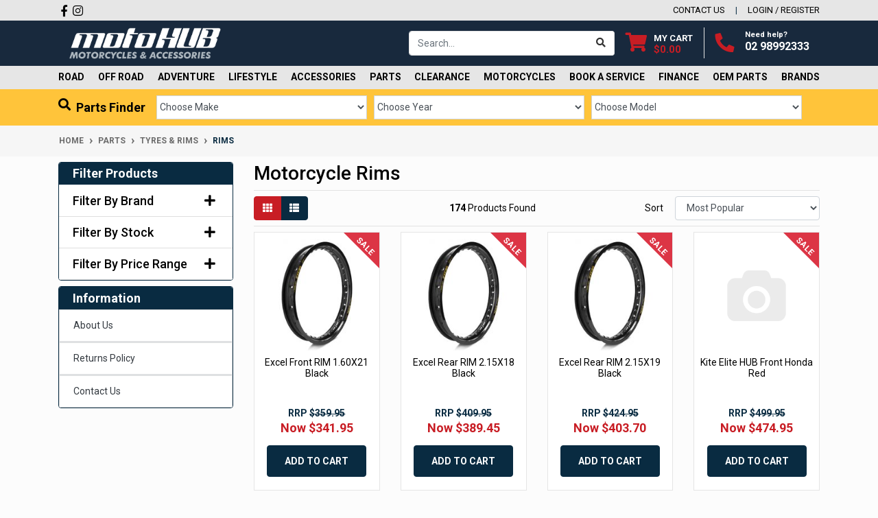

--- FILE ---
content_type: text/html; charset=utf-8
request_url: https://www.motohub.com.au/parts/tyres-rims/rims/
body_size: 34811
content:
<!DOCTYPE html>
<html lang="en">
<head itemscope itemtype="http://schema.org/WebSite">
	<style><!-- eht-meta-start --></style>
	<meta http-equiv="Content-Type" content="text/html; charset=utf-8"/>
<meta http-equiv="x-ua-compatible" content="ie=edge">
<meta name="keywords" content="PARTS TYRES &amp; RIMS Rims"/>
<meta name="description" content="Rims - PARTS TYRES &amp; RIMS Rims"/>
<meta name="viewport" content="width=device-width, initial-scale=1, shrink-to-fit=no">
<meta name="csrf-token" content="5af1978dfa9ff22425a528c093b448c113cdcdc1,21a9fe1053ff54f273d0f95604c0aab8a9d61eb1,1768424021"/>

<meta property="og:image" content="https://www.motohub.com.au/assets/website_logo.png"/>
<meta property="og:title" content="PARTS TYRES &amp; RIMS Rims"/>
<meta property="og:site_name" content="Motohub"/>
<meta property="og:type" content="website"/>
<meta property="og:url" content="https://www.motohub.com.au/parts/tyres-rims/rims/"/>
<meta property="og:description" content="Rims - PARTS TYRES &amp; RIMS Rims"/>
<title itemprop='name'>PARTS TYRES &amp; RIMS Rims</title>
<link rel="canonical" href="https://www.motohub.com.au/parts/tyres-rims/rims/" itemprop="url"/>
<link rel="shortcut icon" href="/assets/favicon_logo.png?1768368010"/>
<!-- Neto Assets -->
<link rel="dns-prefetch preconnect" href="//assets.netostatic.com">
<link rel="dns-prefetch" href="//use.fontawesome.com">
<link rel="dns-prefetch" href="//google-analytics.com">
<link rel="stylesheet" type="text/css" href="https://use.fontawesome.com/releases/v5.7.2/css/all.css" media="all"/>
<link rel="stylesheet" type="text/css" href="https://cdn.neto.com.au/assets/neto-cdn/jquery_ui/1.12.1/jquery-ui.min.css" media="all"/>
<!--[if lte IE 8]>
	<script type="text/javascript" src="https://cdn.neto.com.au/assets/neto-cdn/html5shiv/3.7.0/html5shiv.js"></script>
	<script type="text/javascript" src="https://cdn.neto.com.au/assets/neto-cdn/respond.js/1.3.0/respond.min.js"></script>
<![endif]-->
<!-- Begin: Script 105 -->
<!-- Global site tag (gtag.js) - Google Analytics -->
<script async src="https://www.googletagmanager.com/gtag/js?id=G-RQEPZY5388"></script>
<script>
  window.dataLayer = window.dataLayer || [];
  function gtag(){dataLayer.push(arguments);}
  gtag('js', new Date());
    gtag('config', 'G-RQEPZY5388', {
      send_page_view: false
    });
</script>
<!-- Google Tag Manager -->
<script>(function(w,d,s,l,i){w[l]=w[l]||[];w[l].push({'gtm.start':
new Date().getTime(),event:'gtm.js'});var f=d.getElementsByTagName(s)[0],
j=d.createElement(s),dl=l!='dataLayer'?'&l='+l:'';j.async=true;j.src=
'https://www.googletagmanager.com/gtm.js?id='+i+dl;f.parentNode.insertBefore(j,f);
})(window,document,'script','dataLayer','GTM-5XF4GJT4');</script>
<!-- End Google Tag Manager -->
<!-- Reddit Pixel -->
<script>
!function(w,d){if(!w.rdt){var p=w.rdt=function(){p.sendEvent?p.sendEvent.apply(p,arguments):p.callQueue.push(arguments)};p.callQueue=[];var t=d.createElement("script");t.src="https://www.redditstatic.com/ads/pixel.js",t.async=!0;var s=d.getElementsByTagName("script")[0];s.parentNode.insertBefore(t,s)}}(window,document);rdt('init','a2_etpbiwe7ozjz');rdt('track', 'PageVisit');
</script>
<!-- DO NOT MODIFY UNLESS TO REPLACE A USER IDENTIFIER -->
<!-- End Reddit Pixel -->
<!-- End: Script 105 -->
<!-- Begin: Script 106 -->
<script
src="https://www.paypal.com/sdk/js?client-id=AQWmLWhhGUn8XkvFXcARGj4oZvz0Hh-uhAcm2x34o02kUcsXCiRLGxR_oZAGYqVcsHtwAs8WSF78lU74&currency=AUD&components=messages"
data-namespace="PayPalSDK">
</script>
<!-- End: Script 106 -->


	<link rel="preload" href="/assets/themes/2024-11-zellis/css/app.css?1768368010" as="style">
	<link rel="preload" href="/assets/themes/2024-11-zellis/css/style.css?1768368010" as="style">
	<link class="theme-selector" rel="stylesheet" href="/assets/themes/2024-11-zellis/css/app.css?1768368010" media="all"/>
	<link rel="stylesheet" href="/assets/themes/2024-11-zellis/css/style.css?1768368010" media="all"/>
	<style><!-- eht-meta-end --></style>	
</head>

<body id="n_category" class="n_2024-11-zellis" onload="checkURL()" data-contain="39" data-name="Home" data-target=".sticky_header" data-spy="scroll" >
<style><!-- eht-header-start --></style>
<header class="wrapper-fixed-header wrapper-header sticky " aria-label="Header container">
	<div class="header-topbar">
		<div class="container">
			<div class="row">
				<div class="col-12 d-flex">
					<ul class="nav list-social mr-auto justify-content-center justify-content-md-start" itemscope itemtype="http://schema.org/Organization" role="contentinfo" aria-label="Social media">
						<meta itemprop="url" content="https://www.motohub.com.au"/>
						<meta itemprop="logo" content="https://www.motohub.com.au/assets/website_logo.png"/>
						<meta itemprop="name" content="Motohub Pty Ltd"/>
						<li class="nav-item px-1"><a itemprop="sameAs" href="https://www.facebook.com/MotoHubMotorcycles" target="_blank" title="Motohub Pty Ltd on Facebook" rel="noopener"><i class="fab fa-facebook-f" aria-hidden="true"></i><span class="sr-only">Facebook</span></a></li>
						<li class="nav-item px-1"><a itemprop="sameAs" href="https://instagram.com/motohubmotorcycles" target="_blank" title="Motohub Pty Ltd on Instagram" rel="noopener"><i class="fab fa-instagram" aria-hidden="true"></i><span class="sr-only">Instagram</span></a></li>
						</ul>
					<ul class="nav ml-auto" role="navigation" aria-label="Main menu">
						<li class="nav-item d-none d-sm-block">
						    <a href="https://www.motohub.com.au/form/contact-us/" class="nav-link text-uppercase">contact us</a>
						</li>

						<span nloader-content-id="rZp_zvzNQz5YJVX7XGjWhi00OhHKFvcMmK2GBQO_3rI4aRuy77rwMz-AvD2G3RY79UGsf-03B6tEwCHzjdbuxA" nloader-content="[base64]" nloader-data="c7Lbf-xpf8sCf-o32vZHnvzzvjANPQZyefj0GgxrZFg"></span></ul>
				</div>
			</div>
		</div>
	</div>
	<div class="nkh_stk">
	<div class="logo-section">
	<div class="container">
		<div class="row  align-items-center">
		    <div class="col-12 ank_ght d-flex align-items-center">
    			<div class="col-7 col-sm-4 col-md-3 wrapper-logo text-sm-left">
    				<a href="https://www.motohub.com.au" title="Motohub Pty Ltd">
    					<img class="logo p-0" src="/assets/website_logo_rev_64.png?1768368010" alt="Motohub Pty Ltd logo"/>
    				</a>
    			</div>
    			<div class="col-5 col-sm-8 d-flex align-items-center d-md-none ml-auto justify-content-end">
    				<button class="btn btn-primary" type="button" data-toggle="collapse" data-target="#navbarMainMenu" aria-controls="navbarMainMenu" aria-expanded="false" aria-label="Toggle navigation">
    					<i class="fa fa-bars fa-lg" aria-hidden="true"></i>
    				</button>
    				<a class="navbar-toggler d-sm-inline-block d-md-none pr-0" href="javascript:;" type="button" data-toggle="collapse" data-target="#searchMobile" aria-controls="searchMobile" aria-expanded="false" aria-label="Toggle search mobile"><i class="fa fa-search"></i></a>
    				<a class="navbar-toggler d-sm-inline-block d-md-none" href="https://www.motohub.com.au/_mycart?tkn=cart&ts=1768424021185398" aria-label="Shopping cart">
    					<i class="fa fa-shopping-cart fa-lg" aria-hidden="true"></i>
    					<span class="badge badge-pill badge-secondary" rel="a2c_item_count">0</span>
    				</a>
    			</div>
    			<div class="d-none d-md-flex col-12 col-sm-8 col-md-9 justify-content-end align-items-center">
    				<div class="header-search pt-2 pt-md-0">
    					<form name="productsearch" method="get" action="/" role="search" aria-label="Product search">
    						<input type="hidden" name="rf" value="kw"/>
    						<div class="input-group">
    							<input class="form-control ajax_search" value="" id="name_search" autocomplete="off" name="kw" type="search" aria-label="Input search" placeholder="Search…"/>
    							<div class="input-group-append">
    								<button type="submit" value="Search" class="btn btn-outline-secondary" aria-label="Search site"><i class="fa fa-search"></i></button>
    							</div>
    						</div>
    					</form>
    				</div>
    				<div class="domain-page">
    				<div id="header-cart" class="btn-group" role="group">
    					<a href="https://www.motohub.com.au/_mycart?tkn=cart&ts=1768424021847495"  class="btn p-0 dropdown-toggle dropdown-toggle-split" data-toggle="dropdown" aria-haspopup="true" aria-expanded="false" aria-label="Shopping cart dropdown" id="cartcontentsheader">
    						<p class="m-0 h2"><i class="fa fa-shopping-cart"></i></p>
    						<div><span>My Cart</span><span rel="a2c_sub_total" id="header-subtotal">$0.00</span></div>
    						
    					</a>
    					<ul class="dropdown-menu dropdown-menu-right float-right">
    						<li class="box" id="neto-dropdown">
    							<div class="body" id="cartcontents"></div>
    							<div class="footer"></div>
    						</li>
    					</ul>
    				</div>
    				</div>
    				<div class="subdomain-page">
    					<div id="header-cart" class="btn-group" role="group">
    					<a href="https://www.motohub.com.au/_mycart?tkn=cart&ts=1768424021376633"  class="btn p-0 dropdown-toggle dropdown-toggle-split" aria-haspopup="true" aria-expanded="false" aria-label="Shopping cart dropdown" id="cartcontentsheader">
    						<p class="m-0 h2"><i class="fa fa-shopping-cart"></i></p>
    						<div> <span>My Cart...</span><span></span></div>
    						
    					</a>
    					
    					</div>
    				</div>
    
    				<div id="header-call" class="d-none d-lg-flex">
    					<div class="divider"></div>
    					<div class="d-flex align-items-center">
    						<div><p class="mb-0 mr-3 h2"><i class="fa fa-phone"></i></p></div>
    						<div>
    							<p class="mb-0">Need help?</p>
    							<p class="mb-0"><a href="tel:02 98992333">02 98992333</a></p>
    						</div>
    					</div>
    				</div>
    				</div>
			</div>
		</div>
	</div>
	</div>
	<div class="menu-section mb-0 mb-md-0">
	<div class="container">
		<nav class="navbar navbar-expand-md navbar-light mt-0 p-md-0">
		    <div class="d-md-none collapse navbar-collapse" id="searchMobile" data-parent=".menu-section">
    			<form class="d-block d-md-none" name="productsearch" method="get" action="/" role="search" aria-label="Product search">
    				<input type="hidden" name="rf" value="kw"/>
    				<div class="input-group">
    					<input class="form-control ajax_search" value="" id="name_search-xs" placeholder="Search…" autocomplete="off" name="kw" type="search" aria-label="Input search"/>
    					<div class="input-group-append">
    						<button type="submit" value="Search" class="btn btn-outline-secondary" aria-label="Search site">GO</button>
    					</div>
    				</div>
    			</form>
			</div>
			<div class="collapse navbar-collapse" id="navbarMainMenu" data-parent=".menu-section">
				<ul class="navbar-nav mr-auto align-items-center d-none d-md-flex flex-wrap" role="navigation" aria-label="Category menu">
					<li class="nav-item dropdown position-static ">
					            <a href="https://www.motohub.com.au/road/" class="nav-link dropdown-toggle" role="button" data-toggle="dropdown" aria-haspopup="true" aria-expanded="false">ROAD</a>
								<div class="dropdown-menu p-lg-3">
											<div class="row">
												<div class="col-12 col-md-9">
													<ul class="mega-menu-cat p-0">
														<li class="nav-item d-inline-block w-100">
					    	<a href="https://www.motohub.com.au/road/helmets/" class="nav-link font-weight-bold MotoHub_CatLevel2">HELMETS<hr class="MotoHub_CatHR"></a>
					    	<ul class="nav flex-column px-2"><li class="nav-item">
					    	<a href="https://www.motohub.com.au/road/helmets/full-face/" class="nav-link MotoHub_CatLevel3">•&nbsp;Full Face</a>
					    </li><li class="nav-item">
					    	<a href="https://www.motohub.com.au/road/helmets/modular/" class="nav-link MotoHub_CatLevel3">•&nbsp;Modular</a>
					    </li><li class="nav-item">
					    	<a href="https://www.motohub.com.au/road/helmets/open-face/" class="nav-link MotoHub_CatLevel3">•&nbsp;Open Face</a>
					    </li></ul>
					    	</li><li class="nav-item d-inline-block w-100">
					    	<a href="https://www.motohub.com.au/~-359211" class="nav-link font-weight-bold MotoHub_CatLevel2">HELMET ACCESSORIES<hr class="MotoHub_CatHR"></a>
					    	<ul class="nav flex-column px-2"><li class="nav-item">
					    	<a href="https://www.motohub.com.au/road/helmet-accessories/helmet-communication-systems/" class="nav-link MotoHub_CatLevel3">•&nbsp;Helmet Communication Systems</a>
					    </li><li class="nav-item">
					    	<a href="https://www.motohub.com.au/road/helmet-accessories/visors-pinlocks-accessories/" class="nav-link MotoHub_CatLevel3">•&nbsp;Visors, Pinlocks & Accessories</a>
					    </li></ul>
					    	</li><li class="nav-item d-inline-block w-100">
					    	<a href="https://www.motohub.com.au/road/base-thermal-layers/" class="nav-link font-weight-bold MotoHub_CatLevel2">BASE & THERMAL LAYERS<hr class="MotoHub_CatHR"></a>
					    	</li><li class="nav-item d-inline-block w-100">
					    	<a href="https://www.motohub.com.au/road/boots/" class="nav-link font-weight-bold MotoHub_CatLevel2">BOOTS<hr class="MotoHub_CatHR"></a>
					    	<ul class="nav flex-column px-2"><li class="nav-item">
					    	<a href="https://www.motohub.com.au/road/boots/casual-riding-shoes/" class="nav-link MotoHub_CatLevel3">•&nbsp;Casual Riding Shoes</a>
					    </li><li class="nav-item">
					    	<a href="https://www.motohub.com.au/road/boots/full-length-boots-sports/" class="nav-link MotoHub_CatLevel3">•&nbsp;Full Length Boots - Sports</a>
					    </li><li class="nav-item">
					    	<a href="https://www.motohub.com.au/road/boots/full-length-boots-touring/" class="nav-link MotoHub_CatLevel3">•&nbsp;Full Length Boots - Touring</a>
					    </li><li class="nav-item">
					    	<a href="https://www.motohub.com.au/road/boots/short-boots/" class="nav-link MotoHub_CatLevel3">•&nbsp;Short Boots</a>
					    </li></ul>
					    	</li><li class="nav-item d-inline-block w-100">
					    	<a href="https://www.motohub.com.au/road/facewear/" class="nav-link font-weight-bold MotoHub_CatLevel2">FACEWEAR<hr class="MotoHub_CatHR"></a>
					    	<ul class="nav flex-column px-2"><li class="nav-item">
					    	<a href="https://www.motohub.com.au/road/facewear/balaclavas-neck-warmers/" class="nav-link MotoHub_CatLevel3">•&nbsp;Balaclavas & Neck Warmers</a>
					    </li><li class="nav-item">
					    	<a href="https://www.motohub.com.au/road/facewear/eye-ear-protection/" class="nav-link MotoHub_CatLevel3">•&nbsp;Eye & Ear Protection</a>
					    </li></ul>
					    	</li><li class="nav-item d-inline-block w-100">
					    	<a href="https://www.motohub.com.au/road/gift-cards/" class="nav-link font-weight-bold MotoHub_CatLevel2">GIFT VOUCHERS<hr class="MotoHub_CatHR"></a>
					    	</li><li class="nav-item d-inline-block w-100">
					    	<a href="https://www.motohub.com.au/road/gloves/" class="nav-link font-weight-bold MotoHub_CatLevel2">GLOVES<hr class="MotoHub_CatHR"></a>
					    	<ul class="nav flex-column px-2"><li class="nav-item">
					    	<a href="https://www.motohub.com.au/road/gloves/heated/" class="nav-link MotoHub_CatLevel3">•&nbsp;Heated</a>
					    </li><li class="nav-item">
					    	<a href="https://www.motohub.com.au/road/gloves/long/" class="nav-link MotoHub_CatLevel3">•&nbsp;Long</a>
					    </li><li class="nav-item">
					    	<a href="https://www.motohub.com.au/road/gloves/short/" class="nav-link MotoHub_CatLevel3">•&nbsp;Short</a>
					    </li><li class="nav-item">
					    	<a href="https://www.motohub.com.au/road/gloves/waterproof/" class="nav-link MotoHub_CatLevel3">•&nbsp;Winter / Waterproof</a>
					    </li></ul>
					    	</li><li class="nav-item d-inline-block w-100">
					    	<a href="https://www.motohub.com.au/road/jackets-vests/" class="nav-link font-weight-bold MotoHub_CatLevel2">JACKETS & VESTS<hr class="MotoHub_CatHR"></a>
					    	<ul class="nav flex-column px-2"><li class="nav-item">
					    	<a href="https://www.motohub.com.au/road/jackets-vests/leather-jackets/" class="nav-link MotoHub_CatLevel3">•&nbsp;Leather Jackets</a>
					    </li><li class="nav-item">
					    	<a href="https://www.motohub.com.au/road/jackets-vests/ride-shirts-hoodies/" class="nav-link MotoHub_CatLevel3">•&nbsp;Ride Shirts & Hoodies</a>
					    </li><li class="nav-item">
					    	<a href="https://www.motohub.com.au/road/jackets-vests/textile-jackets/" class="nav-link MotoHub_CatLevel3">•&nbsp;Textile Jackets</a>
					    </li></ul>
					    	</li><li class="nav-item d-inline-block w-100">
					    	<a href="https://www.motohub.com.au/road/kids-road-gear/" class="nav-link font-weight-bold MotoHub_CatLevel2">KIDS ROAD GEAR<hr class="MotoHub_CatHR"></a>
					    	</li><li class="nav-item d-inline-block w-100">
					    	<a href="https://www.motohub.com.au/road/pants/" class="nav-link font-weight-bold MotoHub_CatLevel2">PANTS<hr class="MotoHub_CatHR"></a>
					    	<ul class="nav flex-column px-2"><li class="nav-item">
					    	<a href="https://www.motohub.com.au/road/pants/leather-pants/" class="nav-link MotoHub_CatLevel3">•&nbsp;Leather Pants</a>
					    </li><li class="nav-item">
					    	<a href="https://www.motohub.com.au/road/pants/riding-jeans/" class="nav-link MotoHub_CatLevel3">•&nbsp;Riding Jeans</a>
					    </li><li class="nav-item">
					    	<a href="https://www.motohub.com.au/road/pants/textile-pants/" class="nav-link MotoHub_CatLevel3">•&nbsp;Textile Pants</a>
					    </li></ul>
					    	</li><li class="nav-item d-inline-block w-100">
					    	<a href="https://www.motohub.com.au/road/protection/" class="nav-link font-weight-bold MotoHub_CatLevel2">PROTECTION<hr class="MotoHub_CatHR"></a>
					    	<ul class="nav flex-column px-2"><li class="nav-item">
					    	<a href="https://www.motohub.com.au/road/protection/back-chest-protectors/" class="nav-link MotoHub_CatLevel3">•&nbsp;Back & Chest Protectors</a>
					    </li><li class="nav-item">
					    	<a href="https://www.motohub.com.au/road/protection/knee-elbow-hip-shoulder/" class="nav-link MotoHub_CatLevel3">•&nbsp;Knee Elbow Hip Shoulder</a>
					    </li><li class="nav-item">
					    	<a href="https://www.motohub.com.au/road/protection/vests/" class="nav-link MotoHub_CatLevel3">•&nbsp;Vests</a>
					    </li></ul>
					    	</li><li class="nav-item d-inline-block w-100">
					    	<a href="https://www.motohub.com.au/road/racing-suits/" class="nav-link font-weight-bold MotoHub_CatLevel2">RACING SUITS<hr class="MotoHub_CatHR"></a>
					    	</li><li class="nav-item d-inline-block w-100">
					    	<a href="https://www.motohub.com.au/road/rain-gear/" class="nav-link font-weight-bold MotoHub_CatLevel2">RAIN GEAR<hr class="MotoHub_CatHR"></a>
					    	<ul class="nav flex-column px-2"><li class="nav-item">
					    	<a href="https://www.motohub.com.au/road/rain-gear/over-gloves-boots/" class="nav-link MotoHub_CatLevel3">•&nbsp;Over Gloves & Boots</a>
					    </li><li class="nav-item">
					    	<a href="https://www.motohub.com.au/road/rain-gear/pants-jackets/" class="nav-link MotoHub_CatLevel3">•&nbsp;Pants & Jackets</a>
					    </li><li class="nav-item">
					    	<a href="https://www.motohub.com.au/road/rain-gear/suits/" class="nav-link MotoHub_CatLevel3">•&nbsp;Suits</a>
					    </li></ul>
					    	</li><li class="nav-item d-inline-block w-100">
					    	<a href="https://www.motohub.com.au/road/womens-road-gear/" class="nav-link font-weight-bold MotoHub_CatLevel2">WOMENS ROAD GEAR<hr class="MotoHub_CatHR"></a>
					    	<ul class="nav flex-column px-2"><li class="nav-item">
					    	<a href="https://www.motohub.com.au/road/womens-road-gear/boots/" class="nav-link MotoHub_CatLevel3">•&nbsp;Boots</a>
					    </li><li class="nav-item">
					    	<a href="https://www.motohub.com.au/road/womens-road-gear/gloves/" class="nav-link MotoHub_CatLevel3">•&nbsp;Gloves</a>
					    </li><li class="nav-item">
					    	<a href="https://www.motohub.com.au/road/womens-road-gear/helmets/" class="nav-link MotoHub_CatLevel3">•&nbsp;Helmets</a>
					    </li><li class="nav-item">
					    	<a href="https://www.motohub.com.au/road/womens-road-gear/jackets/" class="nav-link MotoHub_CatLevel3">•&nbsp;Jackets</a>
					    </li><li class="nav-item">
					    	<a href="https://www.motohub.com.au/road/womens-road-gear/pants/" class="nav-link MotoHub_CatLevel3">•&nbsp;Pants</a>
					    </li><li class="nav-item">
					    	<a href="https://www.motohub.com.au/road/womens-road-gear/protection/" class="nav-link MotoHub_CatLevel3">•&nbsp;Protection</a>
					    </li><li class="nav-item">
					    	<a href="https://www.motohub.com.au/road/womens-road-gear/rain-gear-under-garments/" class="nav-link MotoHub_CatLevel3">•&nbsp;Rain Gear & Under Garments</a>
					    </li><li class="nav-item">
					    	<a href="https://www.motohub.com.au/road/womens-road-gear/suits/" class="nav-link MotoHub_CatLevel3">•&nbsp;Suits</a>
					    </li></ul>
					    	</li>
													</ul>
												</div>
												<div class="col-12 col-md-3 megamenu_products"><article class="col-6 col-sm-6 col-lg-3 col-xl-3 pb-2" role="article" aria-label="Product thumbnail">
	<div class="card thumbnail card-body text-center" itemscope itemtype="http://schema.org/Product">
		<meta itemprop="brand" content="Dririder"/>
		<meta itemprop="mpn" content="2123577-2123586"/>
		<a href="https://www.motohub.com.au/dririder-explorer-pant-light-grey" class="thumbnail-image pb-2">
			<img src="/assets/thumb/2123577-2123586.jpg?20240108111725" itemprop="image" class="product-image img-fluid" alt="Dririder Explorer Pant Light Grey" rel="itmimg2123577-2123586">
		</a>
		<p class="card-title h4 MH_H3_SUB3" itemprop="name"><a href="https://www.motohub.com.au/dririder-explorer-pant-light-grey">Dririder Explorer Pant Light Grey</a></p>
		<p class="price" itemprop="offers" itemscope itemtype="http://schema.org/Offer" aria-label="Dririder Explorer Pant Light Grey price">
				<span class="rrp-price">RRP <s>$249.95</s></span>
				<meta itemprop="priceValidUntil" content="2026-01-31"/>
					<span itemprop="price" content="218.71">Now&nbsp;from&nbsp;$218.71</span>
				<meta itemprop="priceCurrency" content="AUD">
			</p>
			<!-- Begin: Script 105 -->
<div
    class="ga4-product"
    data-id="2123577-2123586"
    data-name="Dririder Explorer Pant Light Grey"
    data-index="1"
    data-listname=""
    data-affiliation="Motohub"
    data-brand="Dririder"
    data-category=""
    data-price="224.96"
    data-currency="AUD"
    data-url="https://www.motohub.com.au/dririder-explorer-pant-light-grey"
>
</div>
<!-- End: Script 105 -->
<!-- Begin: Script 106 -->
<div
  data-pp-message
  data-pp-placement="product"
  data-pp-style-text-size="10"
  data-pp-amount="218.71">
</div>
<!-- End: Script 106 -->
<!-- Purchase Logic -->
			<form class="form-inline buying-options  justify-content-center">
				<input type="hidden" id="skufY0X02123577-2123586" name="skufY0X02123577-2123586" value="2123577-2123586">
				<input type="hidden" id="modelfY0X02123577-2123586" name="modelfY0X02123577-2123586" value="Dririder Explorer Pant Light Grey">
				<input type="hidden" id="thumbfY0X02123577-2123586" name="thumbfY0X02123577-2123586" value="/assets/thumb/2123577-2123586.jpg?20240108111725">
				<input type="hidden" id="qtyfY0X02123577-2123586" name="qtyfY0X02123577-2123586" value="1" class="input-tiny">
				<a href="https://www.motohub.com.au/dririder-explorer-pant-light-grey" title="View Dririder Explorer Pant Light Grey Buying Options" class="btn btn-primary btn-loads" data-loading-text="<i class='fa fa-spinner fa-spin' style='font-size: 14px'></i>">See Options</a>
					</form>
			<!-- /Purchase Logic -->
			<div class="savings-container">
				<span class="sale-lable">Sale</span>
			</div>
			</div>
</article>
</div>
											</div>
										</div>	
								</li><li class="nav-item dropdown position-static ">
					            <a href="https://www.motohub.com.au/off-road/" class="nav-link dropdown-toggle" role="button" data-toggle="dropdown" aria-haspopup="true" aria-expanded="false">OFF ROAD</a>
								<div class="dropdown-menu p-lg-3">
											<div class="row">
												<div class="col-12 col-md-9">
													<ul class="mega-menu-cat p-0">
														<li class="nav-item d-inline-block w-100">
					    	<a href="https://www.motohub.com.au/off-road/helmets/" class="nav-link font-weight-bold MotoHub_CatLevel2">HELMETS<hr class="MotoHub_CatHR"></a>
					    	</li><li class="nav-item d-inline-block w-100">
					    	<a href="https://www.motohub.com.au/off-road/boots/" class="nav-link font-weight-bold MotoHub_CatLevel2">BOOTS<hr class="MotoHub_CatHR"></a>
					    	</li><li class="nav-item d-inline-block w-100">
					    	<a href="https://www.motohub.com.au/off-road/gift-cards/" class="nav-link font-weight-bold MotoHub_CatLevel2">GIFT VOUCHERS<hr class="MotoHub_CatHR"></a>
					    	</li><li class="nav-item d-inline-block w-100">
					    	<a href="https://www.motohub.com.au/off-road/gloves/" class="nav-link font-weight-bold MotoHub_CatLevel2">GLOVES<hr class="MotoHub_CatHR"></a>
					    	</li><li class="nav-item d-inline-block w-100">
					    	<a href="https://www.motohub.com.au/off-road/goggles/" class="nav-link font-weight-bold MotoHub_CatLevel2">GOGGLES<hr class="MotoHub_CatHR"></a>
					    	</li><li class="nav-item d-inline-block w-100">
					    	<a href="https://www.motohub.com.au/off-road/jackets/" class="nav-link font-weight-bold MotoHub_CatLevel2">JACKETS<hr class="MotoHub_CatHR"></a>
					    	</li><li class="nav-item d-inline-block w-100">
					    	<a href="https://www.motohub.com.au/off-road/jerseys/" class="nav-link font-weight-bold MotoHub_CatLevel2">JERSEYS<hr class="MotoHub_CatHR"></a>
					    	</li><li class="nav-item d-inline-block w-100">
					    	<a href="https://www.motohub.com.au/off-road/kids-off-road-gear/" class="nav-link font-weight-bold MotoHub_CatLevel2">KIDS OFF ROAD GEAR<hr class="MotoHub_CatHR"></a>
					    	<ul class="nav flex-column px-2"><li class="nav-item">
					    	<a href="https://www.motohub.com.au/off-road/kids-off-road-gear/boots/" class="nav-link MotoHub_CatLevel3">•&nbsp;Boots</a>
					    </li><li class="nav-item">
					    	<a href="https://www.motohub.com.au/off-road/kids-off-road-gear/gloves/" class="nav-link MotoHub_CatLevel3">•&nbsp;Gloves</a>
					    </li><li class="nav-item">
					    	<a href="https://www.motohub.com.au/off-road/kids-off-road-gear/goggles/" class="nav-link MotoHub_CatLevel3">•&nbsp;Goggles</a>
					    </li><li class="nav-item">
					    	<a href="https://www.motohub.com.au/off-road/kids-off-road-gear/helmets/" class="nav-link MotoHub_CatLevel3">•&nbsp;Helmets</a>
					    </li><li class="nav-item">
					    	<a href="https://www.motohub.com.au/off-road/kids-off-road-gear/jerseys/" class="nav-link MotoHub_CatLevel3">•&nbsp;Jerseys</a>
					    </li><li class="nav-item">
					    	<a href="https://www.motohub.com.au/off-road/kids-off-road-gear/pants/" class="nav-link MotoHub_CatLevel3">•&nbsp;Pants</a>
					    </li><li class="nav-item">
					    	<a href="https://www.motohub.com.au/off-road/kids-off-road-gear/protection/" class="nav-link MotoHub_CatLevel3">•&nbsp;Protection</a>
					    </li><li class="nav-item">
					    	<a href="https://www.motohub.com.au/off-road/kids-off-road-gear/socks-accessories/" class="nav-link MotoHub_CatLevel3">•&nbsp;Socks & Accessories</a>
					    </li></ul>
					    	</li><li class="nav-item d-inline-block w-100">
					    	<a href="https://www.motohub.com.au/luggage/" class="nav-link font-weight-bold MotoHub_CatLevel2">LUGGAGE<hr class="MotoHub_CatHR"></a>
					    	</li><li class="nav-item d-inline-block w-100">
					    	<a href="https://www.motohub.com.au/off-road/pants/" class="nav-link font-weight-bold MotoHub_CatLevel2">PANTS<hr class="MotoHub_CatHR"></a>
					    	</li><li class="nav-item d-inline-block w-100">
					    	<a href="https://www.motohub.com.au/off-road/protection/" class="nav-link font-weight-bold MotoHub_CatLevel2">PROTECTION<hr class="MotoHub_CatHR"></a>
					    	<ul class="nav flex-column px-2"><li class="nav-item">
					    	<a href="https://www.motohub.com.au/off-road/protection/body-armour/" class="nav-link MotoHub_CatLevel3">•&nbsp;Body Armour</a>
					    </li><li class="nav-item">
					    	<a href="https://www.motohub.com.au/off-road/protection/elbow-guards/" class="nav-link MotoHub_CatLevel3">•&nbsp;Elbow Guards</a>
					    </li><li class="nav-item">
					    	<a href="https://www.motohub.com.au/off-road/protection/kidney-belts/" class="nav-link MotoHub_CatLevel3">•&nbsp;Kidney Belts</a>
					    </li><li class="nav-item">
					    	<a href="https://www.motohub.com.au/off-road/protection/knee-braces/" class="nav-link MotoHub_CatLevel3">•&nbsp;Knee Braces</a>
					    </li><li class="nav-item">
					    	<a href="https://www.motohub.com.au/off-road/protection/knee-guards/" class="nav-link MotoHub_CatLevel3">•&nbsp;Knee Guards</a>
					    </li><li class="nav-item">
					    	<a href="https://www.motohub.com.au/off-road/protection/neck-braces/" class="nav-link MotoHub_CatLevel3">•&nbsp;Neck Braces</a>
					    </li><li class="nav-item">
					    	<a href="https://www.motohub.com.au/off-road/protection/shorts/" class="nav-link MotoHub_CatLevel3">•&nbsp;Shorts</a>
					    </li></ul>
					    	</li><li class="nav-item d-inline-block w-100">
					    	<a href="https://www.motohub.com.au/off-road/socks/" class="nav-link font-weight-bold MotoHub_CatLevel2">SOCKS<hr class="MotoHub_CatHR"></a>
					    	</li><li class="nav-item d-inline-block w-100">
					    	<a href="https://www.motohub.com.au/off-road/womens-off-road-gear/" class="nav-link font-weight-bold MotoHub_CatLevel2">WOMENS OFF ROAD GEAR<hr class="MotoHub_CatHR"></a>
					    	<ul class="nav flex-column px-2"><li class="nav-item">
					    	<a href="https://www.motohub.com.au/off-road/womens-off-road-gear/boots/" class="nav-link MotoHub_CatLevel3">•&nbsp;Boots</a>
					    </li><li class="nav-item">
					    	<a href="https://www.motohub.com.au/off-road/womens-off-road-gear/gloves/" class="nav-link MotoHub_CatLevel3">•&nbsp;Gloves</a>
					    </li><li class="nav-item">
					    	<a href="https://www.motohub.com.au/off-road/womens-off-road-gear/jerseys/" class="nav-link MotoHub_CatLevel3">•&nbsp;Jerseys</a>
					    </li><li class="nav-item">
					    	<a href="https://www.motohub.com.au/off-road/womens-off-road-gear/pants/" class="nav-link MotoHub_CatLevel3">•&nbsp;Pants</a>
					    </li><li class="nav-item">
					    	<a href="https://www.motohub.com.au/off-road/womens-off-road-gear/protection/" class="nav-link MotoHub_CatLevel3">•&nbsp;Protection</a>
					    </li></ul>
					    	</li>
													</ul>
												</div>
												<div class="col-12 col-md-3 megamenu_products"><article class="col-6 col-sm-6 col-lg-3 col-xl-3 pb-2" role="article" aria-label="Product thumbnail">
	<div class="card thumbnail card-body text-center" itemscope itemtype="http://schema.org/Product">
		<meta itemprop="brand" content="Alpinestars"/>
		<meta itemprop="mpn" content="AS83002231902"/>
		<a href="https://www.motohub.com.au/alpinestars-supertech-sm10-fame-helmet-as83002231902" class="thumbnail-image pb-2">
			<img src="/assets/thumb/AS83002231902.jpg?20240909094700" itemprop="image" class="product-image img-fluid" alt="Alpinestars Supertech SM10 Fame Helmet ECE 22.06 | Black Carbon Matt AND Gloss" rel="itmimgAS83002231902">
		</a>
		<p class="card-title h4 MH_H3_SUB3" itemprop="name"><a href="https://www.motohub.com.au/alpinestars-supertech-sm10-fame-helmet-as83002231902">Alpinestars Supertech SM10 Fame Helmet ECE 22.06 |</a></p>
		<p class="price" itemprop="offers" itemscope itemtype="http://schema.org/Offer" aria-label="Alpinestars Supertech SM10 Fame Helmet ECE 22.06 | Black Carbon Matt AND Gloss price">
				<span class="rrp-price">RRP <s>$999.99</s></span>
				<meta itemprop="priceValidUntil" content="2026-01-31"/>
					<span itemprop="price" content="924.99">Now&nbsp;from&nbsp;$924.99</span>
				<meta itemprop="priceCurrency" content="AUD">
			</p>
			<!-- Begin: Script 105 -->
<div
    class="ga4-product"
    data-id="AS83002231902"
    data-name="Alpinestars Supertech SM10 Fame Helmet ECE 22.06 | Black Carbon Matt AND Gloss"
    data-index="1"
    data-listname=""
    data-affiliation="Motohub"
    data-brand="Alpinestars"
    data-category=""
    data-price="949.99"
    data-currency="AUD"
    data-url="https://www.motohub.com.au/alpinestars-supertech-sm10-fame-helmet-as83002231902"
>
</div>
<!-- End: Script 105 -->
<!-- Begin: Script 106 -->
<div
  data-pp-message
  data-pp-placement="product"
  data-pp-style-text-size="10"
  data-pp-amount="924.99">
</div>
<!-- End: Script 106 -->
<!-- Purchase Logic -->
			<form class="form-inline buying-options  justify-content-center">
				<input type="hidden" id="skuIyCFQAS83002231902" name="skuIyCFQAS83002231902" value="AS83002231902">
				<input type="hidden" id="modelIyCFQAS83002231902" name="modelIyCFQAS83002231902" value="Alpinestars Supertech SM10 Fame Helmet ECE 22.06 | Black Carbon Matt AND Gloss">
				<input type="hidden" id="thumbIyCFQAS83002231902" name="thumbIyCFQAS83002231902" value="/assets/thumb/AS83002231902.jpg?20240909094700">
				<input type="hidden" id="qtyIyCFQAS83002231902" name="qtyIyCFQAS83002231902" value="1" class="input-tiny">
				<a href="https://www.motohub.com.au/alpinestars-supertech-sm10-fame-helmet-as83002231902" title="View Alpinestars Supertech SM10 Fame Helmet ECE 22.06 | Black Carbon Matt AND Gloss Buying Options" class="btn btn-primary btn-loads" data-loading-text="<i class='fa fa-spinner fa-spin' style='font-size: 14px'></i>">See Options</a>
					</form>
			<!-- /Purchase Logic -->
			<div class="savings-container">
				<span class="sale-lable">Sale</span>
			</div>
			</div>
</article>
</div>
											</div>
										</div>	
								</li><li class="nav-item dropdown position-static ">
					            <a href="https://www.motohub.com.au/adventure/" class="nav-link dropdown-toggle" role="button" data-toggle="dropdown" aria-haspopup="true" aria-expanded="false">ADVENTURE</a>
								<div class="dropdown-menu p-lg-3">
											<div class="row">
												<div class="col-12 col-md-9">
													<ul class="mega-menu-cat p-0">
														<li class="nav-item d-inline-block w-100">
					    	<a href="https://www.motohub.com.au/adventure/helmets/" class="nav-link font-weight-bold MotoHub_CatLevel2">HELMETS<hr class="MotoHub_CatHR"></a>
					    	<ul class="nav flex-column px-2"><li class="nav-item">
					    	<a href="https://www.motohub.com.au/adventure/helmets/helmets/" class="nav-link MotoHub_CatLevel3">•&nbsp;Helmets</a>
					    </li></ul>
					    	</li><li class="nav-item d-inline-block w-100">
					    	<a href="https://www.motohub.com.au/adventure/helmet-accessories/" class="nav-link font-weight-bold MotoHub_CatLevel2">HELMET ACCESSORIES<hr class="MotoHub_CatHR"></a>
					    	<ul class="nav flex-column px-2"><li class="nav-item">
					    	<a href="https://www.motohub.com.au/adventure/helmet-accessories/visors-pinlocks-accessories/" class="nav-link MotoHub_CatLevel3">•&nbsp;Visors, Pinlocks & Accessories</a>
					    </li></ul>
					    	</li><li class="nav-item d-inline-block w-100">
					    	<a href="https://www.motohub.com.au/adventure/boots/" class="nav-link font-weight-bold MotoHub_CatLevel2">BOOTS<hr class="MotoHub_CatHR"></a>
					    	</li><li class="nav-item d-inline-block w-100">
					    	<a href="https://www.motohub.com.au/adventure/gift-cards/" class="nav-link font-weight-bold MotoHub_CatLevel2">GIFT VOUCHERS<hr class="MotoHub_CatHR"></a>
					    	</li><li class="nav-item d-inline-block w-100">
					    	<a href="https://www.motohub.com.au/adventure/gloves/" class="nav-link font-weight-bold MotoHub_CatLevel2">GLOVES<hr class="MotoHub_CatHR"></a>
					    	</li><li class="nav-item d-inline-block w-100">
					    	<a href="https://www.motohub.com.au/adventure/jackets/" class="nav-link font-weight-bold MotoHub_CatLevel2">JACKETS<hr class="MotoHub_CatHR"></a>
					    	</li><li class="nav-item d-inline-block w-100">
					    	<a href="https://www.motohub.com.au/adventure/pants/" class="nav-link font-weight-bold MotoHub_CatLevel2">PANTS<hr class="MotoHub_CatHR"></a>
					    	</li>
													</ul>
												</div>
												<div class="col-12 col-md-3 megamenu_products"><article class="col-6 col-sm-6 col-lg-3 col-xl-3 pb-2" role="article" aria-label="Product thumbnail">
	<div class="card thumbnail card-body text-center" itemscope itemtype="http://schema.org/Product">
		<meta itemprop="brand" content="Acerbis"/>
		<meta itemprop="mpn" content="ORI-13742BL"/>
		<a href="https://www.motohub.com.au/acerbis-boots-buckle-kit-graffitti-ori-13742bl" class="thumbnail-image pb-2">
			<img src="/assets/thumb/ORI-13742BL.jpg?20241024150859" itemprop="image" class="product-image img-fluid" alt="Acerbis Boots Buckle KIT Graffitti Black" rel="itmimgORI-13742BL">
		</a>
		<p class="card-title h4 MH_H3_SUB3" itemprop="name"><a href="https://www.motohub.com.au/acerbis-boots-buckle-kit-graffitti-ori-13742bl">Acerbis Boots Buckle KIT Graffitti Black</a></p>
		<p class="price" itemprop="offers" itemscope itemtype="http://schema.org/Offer" aria-label="Acerbis Boots Buckle KIT Graffitti Black price">
				<span class="rrp-price">RRP <s>$29.95</s></span>
				<meta itemprop="priceValidUntil" content="2026-01-31"/>
					<span itemprop="price" content="28.45">Now&nbsp;$28.45</span>
				<meta itemprop="priceCurrency" content="AUD">
			</p>
			<!-- Begin: Script 105 -->
<div
    class="ga4-product"
    data-id="ORI-13742BL"
    data-name="Acerbis Boots Buckle KIT Graffitti Black"
    data-index="1"
    data-listname=""
    data-affiliation="Motohub"
    data-brand="Acerbis"
    data-category=""
    data-price="29.05"
    data-currency="AUD"
    data-url="https://www.motohub.com.au/acerbis-boots-buckle-kit-graffitti-ori-13742bl"
>
</div>
<!-- End: Script 105 -->
<!-- Begin: Script 106 -->
<div
  data-pp-message
  data-pp-placement="product"
  data-pp-style-text-size="10"
  data-pp-amount="28.45">
</div>
<!-- End: Script 106 -->
<!-- Purchase Logic -->
			<form class="form-inline buying-options  justify-content-center">
				<input type="hidden" id="sku63jcWORI-13742BL" name="sku63jcWORI-13742BL" value="ORI-13742BL">
				<input type="hidden" id="model63jcWORI-13742BL" name="model63jcWORI-13742BL" value="Acerbis Boots Buckle KIT Graffitti Black">
				<input type="hidden" id="thumb63jcWORI-13742BL" name="thumb63jcWORI-13742BL" value="/assets/thumb/ORI-13742BL.jpg?20241024150859">
				<input type="hidden" id="qty63jcWORI-13742BL" name="qty63jcWORI-13742BL" value="1" class="input-tiny">
				<button type="button" title="Add Acerbis Boots Buckle KIT Graffitti Black to Cart" class="addtocart btn-primary btn btn-loads" rel="63jcWORI-13742BL" data-loading-text="<i class='fa fa-spinner fa-spin' style='font-size: 14px'></i>">Add to Cart</button>
					</form>
			<!-- /Purchase Logic -->
			<div class="savings-container">
				<span class="sale-lable">Sale</span>
			</div>
			</div>
</article>
</div>
											</div>
										</div>	
								</li><li class="nav-item dropdown position-static ">
					            <a href="https://www.motohub.com.au/lifestyle/" class="nav-link dropdown-toggle" role="button" data-toggle="dropdown" aria-haspopup="true" aria-expanded="false">LIFESTYLE</a>
								<div class="dropdown-menu p-lg-3">
											<div class="row">
												<div class="col-12 col-md-9">
													<ul class="mega-menu-cat p-0">
														<li class="nav-item d-inline-block w-100">
					    	<a href="https://www.motohub.com.au/lifestyle/electric-balance-bikes/" class="nav-link font-weight-bold MotoHub_CatLevel2">ELECTRIC & BALANCE BIKES<hr class="MotoHub_CatHR"></a>
					    	</li><li class="nav-item d-inline-block w-100">
					    	<a href="https://www.motohub.com.au/lifestyle/gift-cards/" class="nav-link font-weight-bold MotoHub_CatLevel2">GIFT VOUCHERS<hr class="MotoHub_CatHR"></a>
					    	</li><li class="nav-item d-inline-block w-100">
					    	<a href="https://www.motohub.com.au/lifestyle/hats/" class="nav-link font-weight-bold MotoHub_CatLevel2">HATS<hr class="MotoHub_CatHR"></a>
					    	</li><li class="nav-item d-inline-block w-100">
					    	<a href="https://www.motohub.com.au/lifestyle/hoodies-jumpers/" class="nav-link font-weight-bold MotoHub_CatLevel2">HOODIES & JUMPERS<hr class="MotoHub_CatHR"></a>
					    	</li><li class="nav-item d-inline-block w-100">
					    	<a href="https://www.motohub.com.au/lifestyle/husqvarna/" class="nav-link font-weight-bold MotoHub_CatLevel2">HUSQVARNA<hr class="MotoHub_CatHR"></a>
					    	<ul class="nav flex-column px-2"><li class="nav-item">
					    	<a href="https://www.motohub.com.au/lifestyle/husqvarna/accessories/" class="nav-link MotoHub_CatLevel3">•&nbsp;Accessories</a>
					    </li><li class="nav-item">
					    	<a href="https://www.motohub.com.au/lifestyle/husqvarna/hats/" class="nav-link MotoHub_CatLevel3">•&nbsp;Hats</a>
					    </li><li class="nav-item">
					    	<a href="https://www.motohub.com.au/lifestyle/husqvarna/hoodies-jackets/" class="nav-link MotoHub_CatLevel3">•&nbsp;Hoodies & Jackets</a>
					    </li><li class="nav-item">
					    	<a href="https://www.motohub.com.au/lifestyle/husqvarna/kids/" class="nav-link MotoHub_CatLevel3">•&nbsp;Kids</a>
					    </li><li class="nav-item">
					    	<a href="https://www.motohub.com.au/lifestyle/husqvarna/pants-shorts/" class="nav-link MotoHub_CatLevel3">•&nbsp;Pants & Shorts</a>
					    </li><li class="nav-item">
					    	<a href="https://www.motohub.com.au/lifestyle/husqvarna/tees-polos/" class="nav-link MotoHub_CatLevel3">•&nbsp;Tees & Polos</a>
					    </li><li class="nav-item">
					    	<a href="https://www.motohub.com.au/lifestyle/husqvarna/womens/" class="nav-link MotoHub_CatLevel3">•&nbsp;Womens</a>
					    </li></ul>
					    	</li><li class="nav-item d-inline-block w-100">
					    	<a href="https://www.motohub.com.au/lifestyle/kawasaki/" class="nav-link font-weight-bold MotoHub_CatLevel2">KAWASAKI<hr class="MotoHub_CatHR"></a>
					    	<ul class="nav flex-column px-2"><li class="nav-item">
					    	<a href="https://www.motohub.com.au/lifestyle/kawasaki/accessories/" class="nav-link MotoHub_CatLevel3">•&nbsp;Accessories</a>
					    </li><li class="nav-item">
					    	<a href="https://www.motohub.com.au/lifestyle/kawasaki/kids/" class="nav-link MotoHub_CatLevel3">•&nbsp;Kids</a>
					    </li><li class="nav-item">
					    	<a href="https://www.motohub.com.au/lifestyle/kawasaki/tees-hoodies-jackets/" class="nav-link MotoHub_CatLevel3">•&nbsp;Tees, Hoodies & Jackets</a>
					    </li></ul>
					    	</li><li class="nav-item d-inline-block w-100">
					    	<a href="https://www.motohub.com.au/lifestyle/kids/" class="nav-link font-weight-bold MotoHub_CatLevel2">KIDS<hr class="MotoHub_CatHR"></a>
					    	</li><li class="nav-item d-inline-block w-100">
					    	<a href="https://www.motohub.com.au/lifestyle/pants-and-shorts/" class="nav-link font-weight-bold MotoHub_CatLevel2">PANTS & SHORTS<hr class="MotoHub_CatHR"></a>
					    	</li><li class="nav-item d-inline-block w-100">
					    	<a href="https://www.motohub.com.au/lifestyle/shirts-and-tanks/" class="nav-link font-weight-bold MotoHub_CatLevel2">SHIRTS & TANKS<hr class="MotoHub_CatHR"></a>
					    	</li><li class="nav-item d-inline-block w-100">
					    	<a href="https://www.motohub.com.au/lifestyle/socks/" class="nav-link font-weight-bold MotoHub_CatLevel2">SOCKS<hr class="MotoHub_CatHR"></a>
					    	</li><li class="nav-item d-inline-block w-100">
					    	<a href="https://www.motohub.com.au/lifestyle/womens/" class="nav-link font-weight-bold MotoHub_CatLevel2">WOMENS<hr class="MotoHub_CatHR"></a>
					    	</li>
													</ul>
												</div>
												<div class="col-12 col-md-3 megamenu_products"><article class="col-6 col-sm-6 col-lg-3 col-xl-3 pb-2" role="article" aria-label="Product thumbnail">
	<div class="card thumbnail card-body text-center" itemscope itemtype="http://schema.org/Product">
		<meta itemprop="brand" content="Acerbis"/>
		<meta itemprop="mpn" content="ORI-24984.090"/>
		<a href="https://www.motohub.com.au/acerbis-moto-kamp-chair-ori-24984.090" class="thumbnail-image pb-2">
			<img src="/assets/thumb/ORI-24984.090.jpg?20241105071443" itemprop="image" class="product-image img-fluid" alt="Acerbis Moto Kamp Chair" rel="itmimgORI-24984.090">
		</a>
		<p class="card-title h4 MH_H3_SUB3" itemprop="name"><a href="https://www.motohub.com.au/acerbis-moto-kamp-chair-ori-24984.090">Acerbis Moto Kamp Chair</a></p>
		<p class="price" itemprop="offers" itemscope itemtype="http://schema.org/Offer" aria-label="Acerbis Moto Kamp Chair price">
				<span class="rrp-price">RRP <s>$99.95</s></span>
				<meta itemprop="priceValidUntil" content="2026-01-31"/>
					<span itemprop="price" content="94.95">Now&nbsp;$94.95</span>
				<meta itemprop="priceCurrency" content="AUD">
			</p>
			<!-- Begin: Script 105 -->
<div
    class="ga4-product"
    data-id="ORI-24984.090"
    data-name="Acerbis Moto Kamp Chair"
    data-index="1"
    data-listname=""
    data-affiliation="Motohub"
    data-brand="Acerbis"
    data-category=""
    data-price="96.95"
    data-currency="AUD"
    data-url="https://www.motohub.com.au/acerbis-moto-kamp-chair-ori-24984.090"
>
</div>
<!-- End: Script 105 -->
<!-- Begin: Script 106 -->
<div
  data-pp-message
  data-pp-placement="product"
  data-pp-style-text-size="10"
  data-pp-amount="94.95">
</div>
<!-- End: Script 106 -->
<!-- Purchase Logic -->
			<form class="form-inline buying-options  justify-content-center">
				<input type="hidden" id="skuFZSFRORI-24984.090" name="skuFZSFRORI-24984.090" value="ORI-24984.090">
				<input type="hidden" id="modelFZSFRORI-24984.090" name="modelFZSFRORI-24984.090" value="Acerbis Moto Kamp Chair">
				<input type="hidden" id="thumbFZSFRORI-24984.090" name="thumbFZSFRORI-24984.090" value="/assets/thumb/ORI-24984.090.jpg?20241105071443">
				<input type="hidden" id="qtyFZSFRORI-24984.090" name="qtyFZSFRORI-24984.090" value="1" class="input-tiny">
				<button type="button" title="Add Acerbis Moto Kamp Chair to Cart" class="addtocart btn-primary btn btn-loads" rel="FZSFRORI-24984.090" data-loading-text="<i class='fa fa-spinner fa-spin' style='font-size: 14px'></i>">Add to Cart</button>
					</form>
			<!-- /Purchase Logic -->
			<div class="savings-container">
				<span class="sale-lable">Sale</span>
			</div>
			</div>
</article>
</div>
											</div>
										</div>	
								</li><li class="nav-item dropdown position-static ">
					            <a href="https://www.motohub.com.au/accessories/" class="nav-link dropdown-toggle" role="button" data-toggle="dropdown" aria-haspopup="true" aria-expanded="false">ACCESSORIES</a>
								<div class="dropdown-menu p-lg-3">
											<div class="row">
												<div class="col-12 col-md-9">
													<ul class="mega-menu-cat p-0">
														<li class="nav-item d-inline-block w-100">
					    	<a href="https://www.motohub.com.au/accessories/electric-balance-bikes/" class="nav-link font-weight-bold MotoHub_CatLevel2">ELECTRIC & BALANCE BIKES<hr class="MotoHub_CatHR"></a>
					    	</li><li class="nav-item d-inline-block w-100">
					    	<a href="https://www.motohub.com.au/accessories/battery-chargers/" class="nav-link font-weight-bold MotoHub_CatLevel2">BATTERY CHARGERS<hr class="MotoHub_CatHR"></a>
					    	</li><li class="nav-item d-inline-block w-100">
					    	<a href="https://www.motohub.com.au/accessories/cleaning/" class="nav-link font-weight-bold MotoHub_CatLevel2">CLEANING<hr class="MotoHub_CatHR"></a>
					    	<ul class="nav flex-column px-2"><li class="nav-item">
					    	<a href="https://www.motohub.com.au/accessories/cleaning/cleaning-products/" class="nav-link MotoHub_CatLevel3">•&nbsp;Cleaning Products</a>
					    </li><li class="nav-item">
					    	<a href="https://www.motohub.com.au/accessories/cleaning/cleaning-tools/" class="nav-link MotoHub_CatLevel3">•&nbsp;Cleaning Tools</a>
					    </li></ul>
					    	</li><li class="nav-item d-inline-block w-100">
					    	<a href="https://www.motohub.com.au/accessories/communication-systems/" class="nav-link font-weight-bold MotoHub_CatLevel2">COMMUNICATION SYSTEMS<hr class="MotoHub_CatHR"></a>
					    	</li><li class="nav-item d-inline-block w-100">
					    	<a href="https://www.motohub.com.au/accessories/covers/" class="nav-link font-weight-bold MotoHub_CatLevel2">COVERS<hr class="MotoHub_CatHR"></a>
					    	</li><li class="nav-item d-inline-block w-100">
					    	<a href="https://www.motohub.com.au/accessories/gift-cards/" class="nav-link font-weight-bold MotoHub_CatLevel2">GIFT VOUCHERS<hr class="MotoHub_CatHR"></a>
					    	</li><li class="nav-item d-inline-block w-100">
					    	<a href="https://www.motohub.com.au/accessories/luggage/" class="nav-link font-weight-bold MotoHub_CatLevel2">LUGGAGE<hr class="MotoHub_CatHR"></a>
					    	<ul class="nav flex-column px-2"><li class="nav-item">
					    	<a href="https://www.motohub.com.au/accessories/luggage/backpacks/" class="nav-link MotoHub_CatLevel3">•&nbsp;Backpacks</a>
					    </li><li class="nav-item">
					    	<a href="https://www.motohub.com.au/accessories/luggage/backrest-kits/" class="nav-link MotoHub_CatLevel3">•&nbsp;Backrest Kits</a>
					    </li><li class="nav-item">
					    	<a href="https://www.motohub.com.au/accessories/luggage/bumbags/" class="nav-link MotoHub_CatLevel3">•&nbsp;Bumbags</a>
					    </li><li class="nav-item">
					    	<a href="https://www.motohub.com.au/accessories/luggage/case-accessories/" class="nav-link MotoHub_CatLevel3">•&nbsp;Case Accessories</a>
					    </li><li class="nav-item">
					    	<a href="https://www.motohub.com.au/accessories/luggage/case-fitting-kits-hardware/" class="nav-link MotoHub_CatLevel3">•&nbsp;Case Fitting Kits & Hardware</a>
					    </li><li class="nav-item">
					    	<a href="https://www.motohub.com.au/accessories/luggage/gear-bags/" class="nav-link MotoHub_CatLevel3">•&nbsp;Gear Bags</a>
					    </li><li class="nav-item">
					    	<a href="https://www.motohub.com.au/accessories/luggage/hydration-bags/" class="nav-link MotoHub_CatLevel3">•&nbsp;Hydration Bags</a>
					    </li><li class="nav-item">
					    	<a href="https://www.motohub.com.au/accessories/luggage/luggage-racks/" class="nav-link MotoHub_CatLevel3">•&nbsp;Luggage Racks</a>
					    </li><li class="nav-item">
					    	<a href="https://www.motohub.com.au/accessories/luggage/roll-bags/" class="nav-link MotoHub_CatLevel3">•&nbsp;Roll Bags</a>
					    </li><li class="nav-item">
					    	<a href="https://www.motohub.com.au/accessories/luggage/saddle-bags-panniers/" class="nav-link MotoHub_CatLevel3">•&nbsp;Saddle Bags & Panniers</a>
					    </li><li class="nav-item">
					    	<a href="https://www.motohub.com.au/accessories/luggage/side-cases/" class="nav-link MotoHub_CatLevel3">•&nbsp;Side Cases</a>
					    </li><li class="nav-item">
					    	<a href="https://www.motohub.com.au/accessories/luggage/tail-bags/" class="nav-link MotoHub_CatLevel3">•&nbsp;Tail Bags</a>
					    </li><li class="nav-item">
					    	<a href="https://www.motohub.com.au/accessories/luggage/tail-packs/" class="nav-link MotoHub_CatLevel3">•&nbsp;Tail Packs</a>
					    </li><li class="nav-item">
					    	<a href="https://www.motohub.com.au/accessories/luggage/tank-bags/" class="nav-link MotoHub_CatLevel3">•&nbsp;Tank Bags</a>
					    </li><li class="nav-item">
					    	<a href="https://www.motohub.com.au/accessories/luggage/tie-downs-straps/" class="nav-link MotoHub_CatLevel3">•&nbsp;Tie Downs & Straps</a>
					    </li><li class="nav-item">
					    	<a href="https://www.motohub.com.au/accessories/luggage/tool-bags/" class="nav-link MotoHub_CatLevel3">•&nbsp;Tool Bags</a>
					    </li><li class="nav-item">
					    	<a href="https://www.motohub.com.au/accessories/luggage/top-cases/" class="nav-link MotoHub_CatLevel3">•&nbsp;Top Cases</a>
					    </li></ul>
					    	</li><li class="nav-item d-inline-block w-100">
					    	<a href="https://www.motohub.com.au/accessories/phone-holders-accessories/" class="nav-link font-weight-bold MotoHub_CatLevel2">PHONE HOLDERS & ACCESSORIES<hr class="MotoHub_CatHR"></a>
					    	<ul class="nav flex-column px-2"><li class="nav-item">
					    	<a href="https://www.motohub.com.au/accessories/phone-holders-accessories/cases-protectors/" class="nav-link MotoHub_CatLevel3">•&nbsp;Cases & Protectors</a>
					    </li><li class="nav-item">
					    	<a href="https://www.motohub.com.au/accessories/phone-holders-accessories/phone-holders/" class="nav-link MotoHub_CatLevel3">•&nbsp;Phone Holders</a>
					    </li></ul>
					    	</li><li class="nav-item d-inline-block w-100">
					    	<a href="https://www.motohub.com.au/accessories/security/" class="nav-link font-weight-bold MotoHub_CatLevel2">SECURITY<hr class="MotoHub_CatHR"></a>
					    	<ul class="nav flex-column px-2"><li class="nav-item">
					    	<a href="https://www.motohub.com.au/accessories/security/anchors/" class="nav-link MotoHub_CatLevel3">•&nbsp;Anchors</a>
					    </li><li class="nav-item">
					    	<a href="https://www.motohub.com.au/accessories/security/cable-locks/" class="nav-link MotoHub_CatLevel3">•&nbsp;Cable Locks</a>
					    </li><li class="nav-item">
					    	<a href="https://www.motohub.com.au/accessories/security/chains/" class="nav-link MotoHub_CatLevel3">•&nbsp;Chains</a>
					    </li><li class="nav-item">
					    	<a href="https://www.motohub.com.au/accessories/security/disc-locks/" class="nav-link MotoHub_CatLevel3">•&nbsp;Disc Locks</a>
					    </li><li class="nav-item">
					    	<a href="https://www.motohub.com.au/accessories/security/u-locks/" class="nav-link MotoHub_CatLevel3">•&nbsp;U-Locks</a>
					    </li></ul>
					    	</li><li class="nav-item d-inline-block w-100">
					    	<a href="https://www.motohub.com.au/accessories/tools/" class="nav-link font-weight-bold MotoHub_CatLevel2">TOOLS<hr class="MotoHub_CatHR"></a>
					    	<ul class="nav flex-column px-2"><li class="nav-item">
					    	<a href="https://www.motohub.com.au/accessories/tools/brake-tools/" class="nav-link MotoHub_CatLevel3">•&nbsp;Brake Tools</a>
					    </li><li class="nav-item">
					    	<a href="https://www.motohub.com.au/accessories/tools/carb-engine-tools/" class="nav-link MotoHub_CatLevel3">•&nbsp;Carb & Engine Tools</a>
					    </li><li class="nav-item">
					    	<a href="https://www.motohub.com.au/accessories/tools/chain-tools/" class="nav-link MotoHub_CatLevel3">•&nbsp;Chain Tools</a>
					    </li><li class="nav-item">
					    	<a href="https://www.motohub.com.au/accessories/tools/hand-tools/" class="nav-link MotoHub_CatLevel3">•&nbsp;Hand Tools</a>
					    </li><li class="nav-item">
					    	<a href="https://www.motohub.com.au/accessories/tools/spark-plug-tools/" class="nav-link MotoHub_CatLevel3">•&nbsp;Spark Plug Tools</a>
					    </li><li class="nav-item">
					    	<a href="https://www.motohub.com.au/accessories/tools/susspension-tools/" class="nav-link MotoHub_CatLevel3">•&nbsp;Suspension Tools</a>
					    </li><li class="nav-item">
					    	<a href="https://www.motohub.com.au/accessories/tools/tool-boxes-bags/" class="nav-link MotoHub_CatLevel3">•&nbsp;Tool Boxes & Bags</a>
					    </li><li class="nav-item">
					    	<a href="https://www.motohub.com.au/accessories/tools/tyre-wheel-tools/" class="nav-link MotoHub_CatLevel3">•&nbsp;Tyre & Wheel Tools</a>
					    </li></ul>
					    	</li><li class="nav-item d-inline-block w-100">
					    	<a href="https://www.motohub.com.au/accessories/workshop-transport/" class="nav-link font-weight-bold MotoHub_CatLevel2">WORKSHOP & TRANSPORT<hr class="MotoHub_CatHR"></a>
					    	<ul class="nav flex-column px-2"><li class="nav-item">
					    	<a href="https://www.motohub.com.au/accessories/workshop-transport/jugs-funnels-drain-pans/" class="nav-link MotoHub_CatLevel3">•&nbsp;Jugs, Funnels & Drain Pans</a>
					    </li><li class="nav-item">
					    	<a href="https://www.motohub.com.au/accessories/workshop-transport/pick-up-knobs-spools/" class="nav-link MotoHub_CatLevel3">•&nbsp;Pick Up Knobs & Spools</a>
					    </li><li class="nav-item">
					    	<a href="https://www.motohub.com.au/accessories/workshop-transport/ramps/" class="nav-link MotoHub_CatLevel3">•&nbsp;Ramps</a>
					    </li><li class="nav-item">
					    	<a href="https://www.motohub.com.au/accessories/workshop-transport/stands/" class="nav-link MotoHub_CatLevel3">•&nbsp;Stands</a>
					    </li><li class="nav-item">
					    	<a href="https://www.motohub.com.au/accessories/workshop-transport/tie-downs-straps/" class="nav-link MotoHub_CatLevel3">•&nbsp;Tie Downs & Straps</a>
					    </li><li class="nav-item">
					    	<a href="https://www.motohub.com.au/accessories/workshop-transport/wheel-chocks/" class="nav-link MotoHub_CatLevel3">•&nbsp;Wheel Chocks</a>
					    </li></ul>
					    	</li><li class="nav-item d-inline-block w-100">
					    	<a href="https://www.motohub.com.au/accessories/other-accessories/" class="nav-link font-weight-bold MotoHub_CatLevel2">OTHER ACCESSORIES<hr class="MotoHub_CatHR"></a>
					    	</li>
													</ul>
												</div>
												<div class="col-12 col-md-3 megamenu_products"><article class="col-6 col-sm-6 col-lg-3 col-xl-3 pb-2" role="article" aria-label="Product thumbnail">
	<div class="card thumbnail card-body text-center" itemscope itemtype="http://schema.org/Product">
		<meta itemprop="brand" content="Givi"/>
		<meta itemprop="mpn" content="SL103"/>
		<a href="https://www.motohub.com.au/givi-3-case-trekker-lock-set-with-6-matched-keys-s" class="thumbnail-image pb-2">
			<img src="/assets/thumb/SL103.jpg?20240103170118" itemprop="image" class="product-image img-fluid" alt="Givi 3-CASE Trekker Lock SET With 6 Matched Keys (SL103)" rel="itmimgSL103">
		</a>
		<p class="card-title h4 MH_H3_SUB3" itemprop="name"><a href="https://www.motohub.com.au/givi-3-case-trekker-lock-set-with-6-matched-keys-s">Givi 3-CASE Trekker Lock SET With 6 Matched Keys (</a></p>
		<p class="price" itemprop="offers" itemscope itemtype="http://schema.org/Offer" aria-label="Givi 3-CASE Trekker Lock SET With 6 Matched Keys (SL103) price">
				<span class="rrp-price">RRP <s>$94.95</s></span>
				<meta itemprop="priceValidUntil" content="2026-01-31"/>
					<span itemprop="price" content="90.2">Now&nbsp;$90.20</span>
				<meta itemprop="priceCurrency" content="AUD">
			</p>
			<!-- Begin: Script 105 -->
<div
    class="ga4-product"
    data-id="SL103"
    data-name="Givi 3-CASE Trekker Lock SET With 6 Matched Keys (SL103)"
    data-index="1"
    data-listname=""
    data-affiliation="Motohub"
    data-brand="Givi"
    data-category=""
    data-price="92.1"
    data-currency="AUD"
    data-url="https://www.motohub.com.au/givi-3-case-trekker-lock-set-with-6-matched-keys-s"
>
</div>
<!-- End: Script 105 -->
<!-- Begin: Script 106 -->
<div
  data-pp-message
  data-pp-placement="product"
  data-pp-style-text-size="10"
  data-pp-amount="90.2">
</div>
<!-- End: Script 106 -->
<!-- Purchase Logic -->
			<form class="form-inline buying-options  justify-content-center">
				<input type="hidden" id="skuwTfHASL103" name="skuwTfHASL103" value="SL103">
				<input type="hidden" id="modelwTfHASL103" name="modelwTfHASL103" value="Givi 3-CASE Trekker Lock SET With 6 Matched Keys (SL103)">
				<input type="hidden" id="thumbwTfHASL103" name="thumbwTfHASL103" value="/assets/thumb/SL103.jpg?20240103170118">
				<input type="hidden" id="qtywTfHASL103" name="qtywTfHASL103" value="1" class="input-tiny">
				<a href="https://www.motohub.com.au/givi-3-case-trekker-lock-set-with-6-matched-keys-s" title="View Givi 3-CASE Trekker Lock SET With 6 Matched Keys (SL103) Buying Options" class="btn btn-primary btn-loads" data-loading-text="<i class='fa fa-spinner fa-spin' style='font-size: 14px'></i>">See Options</a>
					</form>
			<!-- /Purchase Logic -->
			<div class="savings-container">
				<span class="sale-lable">Sale</span>
			</div>
			</div>
</article>
</div>
											</div>
										</div>	
								</li><li class="nav-item dropdown position-static ">
					            <a href="https://www.motohub.com.au/parts/" class="nav-link dropdown-toggle" role="button" data-toggle="dropdown" aria-haspopup="true" aria-expanded="false">PARTS</a>
								<div class="dropdown-menu p-lg-3">
											<div class="row">
												<div class="col-12 col-md-9">
													<ul class="mega-menu-cat p-0">
														<li class="nav-item d-inline-block w-100">
					    	<a href="https://www.motohub.com.au/parts/exhaust/" class="nav-link font-weight-bold MotoHub_CatLevel2">EXHAUSTS<hr class="MotoHub_CatHR"></a>
					    	<ul class="nav flex-column px-2"><li class="nav-item">
					    	<a href="https://www.motohub.com.au/parts/exhaust/exhaust-accessories/" class="nav-link MotoHub_CatLevel3">•&nbsp;Exhaust Accessories</a>
					    </li><li class="nav-item">
					    	<a href="https://www.motohub.com.au/parts/exhaust/full-systems/" class="nav-link MotoHub_CatLevel3">•&nbsp;Full Systems</a>
					    </li><li class="nav-item">
					    	<a href="https://www.motohub.com.au/parts/exhaust/header-pipes-mid-pipes/" class="nav-link MotoHub_CatLevel3">•&nbsp;Header Pipes & Mid Pipes</a>
					    </li><li class="nav-item">
					    	<a href="https://www.motohub.com.au/parts/exhaust/slip-on-mufflers/" class="nav-link MotoHub_CatLevel3">•&nbsp;Slip On Mufflers</a>
					    </li></ul>
					    	</li><li class="nav-item d-inline-block w-100">
					    	<a href="https://www.motohub.com.au/parts/bearings/" class="nav-link font-weight-bold MotoHub_CatLevel2">BEARINGS<hr class="MotoHub_CatHR"></a>
					    	</li><li class="nav-item d-inline-block w-100">
					    	<a href="https://www.motohub.com.au/parts/body-components/" class="nav-link font-weight-bold MotoHub_CatLevel2">BODY PARTS<hr class="MotoHub_CatHR"></a>
					    	<ul class="nav flex-column px-2"><li class="nav-item">
					    	<a href="https://www.motohub.com.au/parts/body-components/bash-skid-plates/" class="nav-link MotoHub_CatLevel3">•&nbsp;Bash & Skid Plates</a>
					    </li><li class="nav-item">
					    	<a href="https://www.motohub.com.au/parts/body-components/blanking-plates-frame-plugs/" class="nav-link MotoHub_CatLevel3">•&nbsp;Blanking Plates & Frame Plugs</a>
					    </li><li class="nav-item">
					    	<a href="https://www.motohub.com.au/parts/body-components/bling-kits/" class="nav-link MotoHub_CatLevel3">•&nbsp;Bling Kits</a>
					    </li><li class="nav-item">
					    	<a href="https://www.motohub.com.au/parts/body-components/bolt-kits/" class="nav-link MotoHub_CatLevel3">•&nbsp;Bolt Kits</a>
					    </li><li class="nav-item">
					    	<a href="https://www.motohub.com.au/parts/body-components/chain-sliders-guides/" class="nav-link MotoHub_CatLevel3">•&nbsp;Chain Sliders & Guides</a>
					    </li><li class="nav-item">
					    	<a href="https://www.motohub.com.au/parts/body-components/clamps/" class="nav-link MotoHub_CatLevel3">•&nbsp;Clamps</a>
					    </li><li class="nav-item">
					    	<a href="https://www.motohub.com.au/parts/body-components/crash-protection/" class="nav-link MotoHub_CatLevel3">•&nbsp;Crash Protection</a>
					    </li><li class="nav-item">
					    	<a href="https://www.motohub.com.au/parts/body-components/dash-protectors/" class="nav-link MotoHub_CatLevel3">•&nbsp;Dash Protectors</a>
					    </li><li class="nav-item">
					    	<a href="https://www.motohub.com.au/parts/body-components/engine-covers/" class="nav-link MotoHub_CatLevel3">•&nbsp;Engine Covers</a>
					    </li><li class="nav-item">
					    	<a href="https://www.motohub.com.au/parts/body-components/foot-controls-mounts/" class="nav-link MotoHub_CatLevel3">•&nbsp;Foot Controls & Mounts</a>
					    </li><li class="nav-item">
					    	<a href="https://www.motohub.com.au/parts/body-components/fuel-air-intake/" class="nav-link MotoHub_CatLevel3">•&nbsp;Fuel & Air Intake</a>
					    </li><li class="nav-item">
					    	<a href="https://www.motohub.com.au/parts/body-components/fuel-tanks/" class="nav-link MotoHub_CatLevel3">•&nbsp;Fuel Tanks</a>
					    </li><li class="nav-item">
					    	<a href="https://www.motohub.com.au/parts/body-components/headlight-protectors/" class="nav-link MotoHub_CatLevel3">•&nbsp;Headlight Protectors</a>
					    </li><li class="nav-item">
					    	<a href="https://www.motohub.com.au/parts/body-components/kick-levers/" class="nav-link MotoHub_CatLevel3">•&nbsp;Kick Levers</a>
					    </li><li class="nav-item">
					    	<a href="https://www.motohub.com.au/parts/body-components/lowering-links/" class="nav-link MotoHub_CatLevel3">•&nbsp;Lowering Links</a>
					    </li><li class="nav-item">
					    	<a href="https://www.motohub.com.au/parts/body-components/mirrors-adaptors/" class="nav-link MotoHub_CatLevel3">•&nbsp;Mirrors & Adaptors</a>
					    </li><li class="nav-item">
					    	<a href="https://www.motohub.com.au/parts/body-components/paint-protection/" class="nav-link MotoHub_CatLevel3">•&nbsp;Paint Protection</a>
					    </li><li class="nav-item">
					    	<a href="https://www.motohub.com.au/parts/body-components/pick-up-knobs-spools/" class="nav-link MotoHub_CatLevel3">•&nbsp;Pick Up Knobs & Spools</a>
					    </li><li class="nav-item">
					    	<a href="https://www.motohub.com.au/parts/body-components/plastics/" class="nav-link MotoHub_CatLevel3">•&nbsp;Plastics</a>
					    </li><li class="nav-item">
					    	<a href="https://www.motohub.com.au/parts/body-components/radiator-guards/" class="nav-link MotoHub_CatLevel3">•&nbsp;Radiator Guards</a>
					    </li><li class="nav-item">
					    	<a href="https://www.motohub.com.au/parts/body-components/rearsets/" class="nav-link MotoHub_CatLevel3">•&nbsp;Rearsets</a>
					    </li><li class="nav-item">
					    	<a href="https://www.motohub.com.au/parts/body-components/screens-shields/" class="nav-link MotoHub_CatLevel3">•&nbsp;Screens & Shields</a>
					    </li><li class="nav-item">
					    	<a href="https://www.motohub.com.au/parts/body-components/seats-seat-covers/" class="nav-link MotoHub_CatLevel3">•&nbsp;Seats & Seat Covers</a>
					    </li><li class="nav-item">
					    	<a href="https://www.motohub.com.au/parts/body-components/side-stands/" class="nav-link MotoHub_CatLevel3">•&nbsp;Side Stands</a>
					    </li><li class="nav-item">
					    	<a href="https://www.motohub.com.au/parts/body-components/tail-tidys/" class="nav-link MotoHub_CatLevel3">•&nbsp;Tail Tidies/Fender Eliminators</a>
					    </li><li class="nav-item">
					    	<a href="https://www.motohub.com.au/parts/body-components/tank-traction-pads/" class="nav-link MotoHub_CatLevel3">•&nbsp;Tank & Traction Pads</a>
					    </li></ul>
					    	</li><li class="nav-item d-inline-block w-100">
					    	<a href="https://www.motohub.com.au/parts/brakes/" class="nav-link font-weight-bold MotoHub_CatLevel2">BRAKES<hr class="MotoHub_CatHR"></a>
					    	<ul class="nav flex-column px-2"><li class="nav-item">
					    	<a href="https://www.motohub.com.au/parts/brakes/accessories/" class="nav-link MotoHub_CatLevel3">•&nbsp;Accessories</a>
					    </li><li class="nav-item">
					    	<a href="https://www.motohub.com.au/parts/brakes/brake-pedals/" class="nav-link MotoHub_CatLevel3">•&nbsp;Brake Pedals</a>
					    </li><li class="nav-item">
					    	<a href="https://www.motohub.com.au/parts/brakes/discs/" class="nav-link MotoHub_CatLevel3">•&nbsp;Discs</a>
					    </li><li class="nav-item">
					    	<a href="https://www.motohub.com.au/parts/brakes/pads-shoes/" class="nav-link MotoHub_CatLevel3">•&nbsp;Pads & Shoes</a>
					    </li></ul>
					    	</li><li class="nav-item d-inline-block w-100">
					    	<a href="https://www.motohub.com.au/parts/drive-chain/" class="nav-link font-weight-bold MotoHub_CatLevel2">DRIVE CHAIN<hr class="MotoHub_CatHR"></a>
					    	<ul class="nav flex-column px-2"><li class="nav-item">
					    	<a href="https://www.motohub.com.au/parts/drive-chain/chains-chain-tools/" class="nav-link MotoHub_CatLevel3">•&nbsp;Chains & Chain Tools</a>
					    </li><li class="nav-item">
					    	<a href="https://www.motohub.com.au/parts/drive-chain/kits/" class="nav-link MotoHub_CatLevel3">•&nbsp;Kits</a>
					    </li><li class="nav-item">
					    	<a href="https://www.motohub.com.au/parts/drive-chain/sprockets/" class="nav-link MotoHub_CatLevel3">•&nbsp;Sprockets</a>
					    </li></ul>
					    	</li><li class="nav-item d-inline-block w-100">
					    	<a href="https://www.motohub.com.au/parts/electrical/" class="nav-link font-weight-bold MotoHub_CatLevel2">ELECTRICAL<hr class="MotoHub_CatHR"></a>
					    	<ul class="nav flex-column px-2"><li class="nav-item">
					    	<a href="https://www.motohub.com.au/parts/electrical/batteries/" class="nav-link MotoHub_CatLevel3">•&nbsp;Batteries</a>
					    </li><li class="nav-item">
					    	<a href="https://www.motohub.com.au/parts/electrical/battery-chargers/" class="nav-link MotoHub_CatLevel3">•&nbsp;Battery Chargers</a>
					    </li><li class="nav-item">
					    	<a href="https://www.motohub.com.au/parts/electrical/bulbs/" class="nav-link MotoHub_CatLevel3">•&nbsp;Bulbs</a>
					    </li><li class="nav-item">
					    	<a href="https://www.motohub.com.au/parts/electrical/gauges/" class="nav-link MotoHub_CatLevel3">•&nbsp;Gauges</a>
					    </li><li class="nav-item">
					    	<a href="https://www.motohub.com.au/parts/electrical/head-tail-lights/" class="nav-link MotoHub_CatLevel3">•&nbsp;Head & Tail Lights</a>
					    </li><li class="nav-item">
					    	<a href="https://www.motohub.com.au/parts/electrical/horns/" class="nav-link MotoHub_CatLevel3">•&nbsp;Horns</a>
					    </li><li class="nav-item">
					    	<a href="https://www.motohub.com.au/parts/electrical/hour-meters/" class="nav-link MotoHub_CatLevel3">•&nbsp;Hour Meters</a>
					    </li><li class="nav-item">
					    	<a href="https://www.motohub.com.au/parts/electrical/indicators/" class="nav-link MotoHub_CatLevel3">•&nbsp;Indicators</a>
					    </li><li class="nav-item">
					    	<a href="https://www.motohub.com.au/parts/electrical/spark-plugs/" class="nav-link MotoHub_CatLevel3">•&nbsp;Spark Plugs</a>
					    </li></ul>
					    	</li><li class="nav-item d-inline-block w-100">
					    	<a href="https://www.motohub.com.au/parts/engine/" class="nav-link font-weight-bold MotoHub_CatLevel2">ENGINE<hr class="MotoHub_CatHR"></a>
					    	<ul class="nav flex-column px-2"><li class="nav-item">
					    	<a href="https://www.motohub.com.au/parts/engine/cam-chains/" class="nav-link MotoHub_CatLevel3">•&nbsp;Cam Chains</a>
					    </li><li class="nav-item">
					    	<a href="https://www.motohub.com.au/parts/engine/clutch-kits/" class="nav-link MotoHub_CatLevel3">•&nbsp;Clutch Kits</a>
					    </li><li class="nav-item">
					    	<a href="https://www.motohub.com.au/parts/engine/fuel-management/" class="nav-link MotoHub_CatLevel3">•&nbsp;Fuel System</a>
					    </li></ul>
					    	</li><li class="nav-item d-inline-block w-100">
					    	<a href="https://www.motohub.com.au/parts/filters/" class="nav-link font-weight-bold MotoHub_CatLevel2">FILTERS<hr class="MotoHub_CatHR"></a>
					    	<ul class="nav flex-column px-2"><li class="nav-item">
					    	<a href="https://www.motohub.com.au/parts/filters/air-filters/" class="nav-link MotoHub_CatLevel3">•&nbsp;Air Filters</a>
					    </li><li class="nav-item">
					    	<a href="https://www.motohub.com.au/parts/filters/oil-filters/" class="nav-link MotoHub_CatLevel3">•&nbsp;Oil Filters</a>
					    </li></ul>
					    	</li><li class="nav-item d-inline-block w-100">
					    	<a href="https://www.motohub.com.au/parts/gift-cards/" class="nav-link font-weight-bold MotoHub_CatLevel2">GIFT VOUCHERS<hr class="MotoHub_CatHR"></a>
					    	</li><li class="nav-item d-inline-block w-100">
					    	<a href="https://www.motohub.com.au/parts/graphics-decals/" class="nav-link font-weight-bold MotoHub_CatLevel2">GRAPHICS & DECALS<hr class="MotoHub_CatHR"></a>
					    	</li><li class="nav-item d-inline-block w-100">
					    	<a href="https://www.motohub.com.au/parts/handlebars-controls/" class="nav-link font-weight-bold MotoHub_CatLevel2">HANDLEBARS & CONTROLS<hr class="MotoHub_CatHR"></a>
					    	<ul class="nav flex-column px-2"><li class="nav-item">
					    	<a href="https://www.motohub.com.au/parts/handlebars-controls/bar-ends/" class="nav-link MotoHub_CatLevel3">•&nbsp;Bar Ends</a>
					    </li><li class="nav-item">
					    	<a href="https://www.motohub.com.au/parts/handlebars-controls/bar-pads/" class="nav-link MotoHub_CatLevel3">•&nbsp;Bar Pads</a>
					    </li><li class="nav-item">
					    	<a href="https://www.motohub.com.au/parts/handlebars-controls/clamps-risers/" class="nav-link MotoHub_CatLevel3">•&nbsp;Clamps & Risers</a>
					    </li><li class="nav-item">
					    	<a href="https://www.motohub.com.au/parts/handlebars-controls/grips/" class="nav-link MotoHub_CatLevel3">•&nbsp;Grips</a>
					    </li><li class="nav-item">
					    	<a href="https://www.motohub.com.au/parts/handlebars-controls/handguards/" class="nav-link MotoHub_CatLevel3">•&nbsp;Handguards</a>
					    </li><li class="nav-item">
					    	<a href="https://www.motohub.com.au/parts/handlebars-controls/handlebars/" class="nav-link MotoHub_CatLevel3">•&nbsp;Handlebars</a>
					    </li><li class="nav-item">
					    	<a href="https://www.motohub.com.au/parts/handlebars-controls/levers/" class="nav-link MotoHub_CatLevel3">•&nbsp;Levers</a>
					    </li><li class="nav-item">
					    	<a href="https://www.motohub.com.au/parts/handlebars-controls/switches/" class="nav-link MotoHub_CatLevel3">•&nbsp;Switches</a>
					    </li><li class="nav-item">
					    	<a href="https://www.motohub.com.au/parts/handlebars-controls/throttle-tubes-kits/" class="nav-link MotoHub_CatLevel3">•&nbsp;Throttle Tubes & Kits</a>
					    </li></ul>
					    	</li><li class="nav-item d-inline-block w-100">
					    	<a href="https://www.motohub.com.au/parts/oils-chemicals/" class="nav-link font-weight-bold MotoHub_CatLevel2">OILS & CHEMICALS<hr class="MotoHub_CatHR"></a>
					    	<ul class="nav flex-column px-2"><li class="nav-item">
					    	<a href="https://www.motohub.com.au/parts/oils-chemicals/2-stroke-oil/" class="nav-link MotoHub_CatLevel3">•&nbsp;2-stroke Oil</a>
					    </li><li class="nav-item">
					    	<a href="https://www.motohub.com.au/parts/oils-chemicals/additives/" class="nav-link MotoHub_CatLevel3">•&nbsp;Additives</a>
					    </li><li class="nav-item">
					    	<a href="https://www.motohub.com.au/parts/oils-chemicals/air-filter-oil/" class="nav-link MotoHub_CatLevel3">•&nbsp;Air Filter Oil</a>
					    </li><li class="nav-item">
					    	<a href="https://www.motohub.com.au/parts/oils-chemicals/brake-fluid/" class="nav-link MotoHub_CatLevel3">•&nbsp;Brake Fluid</a>
					    </li><li class="nav-item">
					    	<a href="https://www.motohub.com.au/parts/oils-chemicals/chain-lubes/" class="nav-link MotoHub_CatLevel3">•&nbsp;Chain Lubes</a>
					    </li><li class="nav-item">
					    	<a href="https://www.motohub.com.au/parts/oils-chemicals/coolant/" class="nav-link MotoHub_CatLevel3">•&nbsp;Coolant</a>
					    </li><li class="nav-item">
					    	<a href="https://www.motohub.com.au/parts/oils-chemicals/engine-oil/" class="nav-link MotoHub_CatLevel3">•&nbsp;Engine Oil</a>
					    </li><li class="nav-item">
					    	<a href="https://www.motohub.com.au/parts/oils-chemicals/suspension-fluids/" class="nav-link MotoHub_CatLevel3">•&nbsp;Suspension Fluids</a>
					    </li><li class="nav-item">
					    	<a href="https://www.motohub.com.au/parts/oils-chemicals/transmission-gear-oil/" class="nav-link MotoHub_CatLevel3">•&nbsp;Transmission & Gear Oil</a>
					    </li></ul>
					    	</li><li class="nav-item d-inline-block w-100">
					    	<a href="https://www.motohub.com.au/parts/suspension/" class="nav-link font-weight-bold MotoHub_CatLevel2">SUSPENSION<hr class="MotoHub_CatHR"></a>
					    	<ul class="nav flex-column px-2"><li class="nav-item">
					    	<a href="https://www.motohub.com.au/parts/suspension/fork-boots/" class="nav-link MotoHub_CatLevel3">•&nbsp;Fork Boots</a>
					    </li><li class="nav-item">
					    	<a href="https://www.motohub.com.au/parts/suspension/fork-seals-bushes/" class="nav-link MotoHub_CatLevel3">•&nbsp;Fork Seals & Bushes</a>
					    </li><li class="nav-item">
					    	<a href="https://www.motohub.com.au/parts/suspension/forks-shocks/" class="nav-link MotoHub_CatLevel3">•&nbsp;Forks & Shocks</a>
					    </li><li class="nav-item">
					    	<a href="https://www.motohub.com.au/parts/suspension/launch-control/" class="nav-link MotoHub_CatLevel3">•&nbsp;Launch Control</a>
					    </li></ul>
					    	</li><li class="nav-item d-inline-block w-100">
					    	<a href="https://www.motohub.com.au/parts/tyres/" class="nav-link font-weight-bold MotoHub_CatLevel2">TYRES & RIMS<hr class="MotoHub_CatHR"></a>
					    	<ul class="nav flex-column px-2"><li class="nav-item">
					    	<a href="https://www.motohub.com.au/parts/tyres/dual-purpose/" class="nav-link MotoHub_CatLevel3">•&nbsp;Dual Purpose</a>
					    </li><li class="nav-item">
					    	<a href="https://www.motohub.com.au/parts/tyres/off-road/" class="nav-link MotoHub_CatLevel3">•&nbsp;Off Road</a>
					    </li><li class="nav-item">
					    	<a href="https://www.motohub.com.au/parts/tyres-rims/rims/" class="nav-link MotoHub_CatLevel3">•&nbsp;Rims</a>
					    </li><li class="nav-item">
					    	<a href="https://www.motohub.com.au/parts/tyres/road/" class="nav-link MotoHub_CatLevel3">•&nbsp;Road</a>
					    </li><li class="nav-item">
					    	<a href="https://www.motohub.com.au/parts/tyres-rims/spokes/" class="nav-link MotoHub_CatLevel3">•&nbsp;Spokes</a>
					    </li><li class="nav-item">
					    	<a href="https://www.motohub.com.au/parts/tyres/tubes-rimlocks/" class="nav-link MotoHub_CatLevel3">•&nbsp;Tubes, Rimlocks & Valves</a>
					    </li><li class="nav-item">
					    	<a href="https://www.motohub.com.au/parts/tyres/tyre-repair/" class="nav-link MotoHub_CatLevel3">•&nbsp;Tyre Repair</a>
					    </li><li class="nav-item">
					    	<a href="https://www.motohub.com.au/parts/tyres/tyre-warmers/" class="nav-link MotoHub_CatLevel3">•&nbsp;Tyre Warmers</a>
					    </li></ul>
					    	</li>
													</ul>
												</div>
												<div class="col-12 col-md-3 megamenu_products"><article class="col-6 col-sm-6 col-lg-3 col-xl-3 pb-2" role="article" aria-label="Product thumbnail">
	<div class="card thumbnail card-body text-center" itemscope itemtype="http://schema.org/Product">
		<meta itemprop="brand" content="Acerbis"/>
		<meta itemprop="mpn" content="ORI-25955.090"/>
		<a href="https://www.motohub.com.au/acerbis-skid-plate-ktm-690-enduro-r-ori-25955.090" class="thumbnail-image pb-2">
			<img src="/assets/thumb/ORI-25955.090.jpg?20241105072300" itemprop="image" class="product-image img-fluid" alt="Acerbis Skid Plate KTM 690 Enduro R 19-23 Black" rel="itmimgORI-25955.090">
		</a>
		<p class="card-title h4 MH_H3_SUB3" itemprop="name"><a href="https://www.motohub.com.au/acerbis-skid-plate-ktm-690-enduro-r-ori-25955.090">Acerbis Skid Plate KTM 690 Enduro R 19-23 Black</a></p>
		<p class="price" itemprop="offers" itemscope itemtype="http://schema.org/Offer" aria-label="Acerbis Skid Plate KTM 690 Enduro R 19-23 Black price">
				<span class="rrp-price">RRP <s>$299.95</s></span>
				<meta itemprop="priceValidUntil" content="2026-01-31"/>
					<span itemprop="price" content="284.95">Now&nbsp;$284.95</span>
				<meta itemprop="priceCurrency" content="AUD">
			</p>
			<!-- Begin: Script 105 -->
<div
    class="ga4-product"
    data-id="ORI-25955.090"
    data-name="Acerbis Skid Plate KTM 690 Enduro R 19-23 Black"
    data-index="1"
    data-listname=""
    data-affiliation="Motohub"
    data-brand="Acerbis"
    data-category=""
    data-price="291"
    data-currency="AUD"
    data-url="https://www.motohub.com.au/acerbis-skid-plate-ktm-690-enduro-r-ori-25955.090"
>
</div>
<!-- End: Script 105 -->
<!-- Begin: Script 106 -->
<div
  data-pp-message
  data-pp-placement="product"
  data-pp-style-text-size="10"
  data-pp-amount="284.95">
</div>
<!-- End: Script 106 -->
<!-- Purchase Logic -->
			<form class="form-inline buying-options  justify-content-center">
				<input type="hidden" id="skuZg7gwORI-25955.090" name="skuZg7gwORI-25955.090" value="ORI-25955.090">
				<input type="hidden" id="modelZg7gwORI-25955.090" name="modelZg7gwORI-25955.090" value="Acerbis Skid Plate KTM 690 Enduro R 19-23 Black">
				<input type="hidden" id="thumbZg7gwORI-25955.090" name="thumbZg7gwORI-25955.090" value="/assets/thumb/ORI-25955.090.jpg?20241105072300">
				<input type="hidden" id="qtyZg7gwORI-25955.090" name="qtyZg7gwORI-25955.090" value="1" class="input-tiny">
				<button type="button" title="Add Acerbis Skid Plate KTM 690 Enduro R 19-23 Black to Cart" class="addtocart btn-primary btn btn-loads" rel="Zg7gwORI-25955.090" data-loading-text="<i class='fa fa-spinner fa-spin' style='font-size: 14px'></i>">Add to Cart</button>
					</form>
			<!-- /Purchase Logic -->
			<div class="savings-container">
				<span class="sale-lable">Sale</span>
			</div>
			</div>
</article>
</div>
											</div>
										</div>	
								</li><li class="nav-item dropdown position-static ">
					            <a href="https://www.motohub.com.au/clearance/" class="nav-link dropdown-toggle" role="button" data-toggle="dropdown" aria-haspopup="true" aria-expanded="false">CLEARANCE</a>
								<div class="dropdown-menu p-lg-3">
											<div class="row">
												<div class="col-12 col-md-9">
													<ul class="mega-menu-cat p-0">
														<li class="nav-item d-inline-block w-100">
					    	<a href="https://www.motohub.com.au/clearance/accessories/" class="nav-link font-weight-bold MotoHub_CatLevel2">ACCESSORIES<hr class="MotoHub_CatHR"></a>
					    	</li><li class="nav-item d-inline-block w-100">
					    	<a href="https://www.motohub.com.au/clearance/adventure/" class="nav-link font-weight-bold MotoHub_CatLevel2">ADVENTURE<hr class="MotoHub_CatHR"></a>
					    	</li><li class="nav-item d-inline-block w-100">
					    	<a href="https://www.motohub.com.au/clearance/kids/" class="nav-link font-weight-bold MotoHub_CatLevel2">KIDS<hr class="MotoHub_CatHR"></a>
					    	</li><li class="nav-item d-inline-block w-100">
					    	<a href="https://www.motohub.com.au/clearance/lifestyle/" class="nav-link font-weight-bold MotoHub_CatLevel2">LIFESTYLE<hr class="MotoHub_CatHR"></a>
					    	</li><li class="nav-item d-inline-block w-100">
					    	<a href="https://www.motohub.com.au/clearance/luggage/" class="nav-link font-weight-bold MotoHub_CatLevel2">LUGGAGE<hr class="MotoHub_CatHR"></a>
					    	</li><li class="nav-item d-inline-block w-100">
					    	<a href="https://www.motohub.com.au/clearance/off-road/" class="nav-link font-weight-bold MotoHub_CatLevel2">OFF ROAD<hr class="MotoHub_CatHR"></a>
					    	</li><li class="nav-item d-inline-block w-100">
					    	<a href="https://www.motohub.com.au/clearance/parts/" class="nav-link font-weight-bold MotoHub_CatLevel2">PARTS<hr class="MotoHub_CatHR"></a>
					    	</li><li class="nav-item d-inline-block w-100">
					    	<a href="https://www.motohub.com.au/clearance/road/" class="nav-link font-weight-bold MotoHub_CatLevel2">ROAD<hr class="MotoHub_CatHR"></a>
					    	</li><li class="nav-item d-inline-block w-100">
					    	<a href="https://www.motohub.com.au/clearance/womens/" class="nav-link font-weight-bold MotoHub_CatLevel2">WOMENS<hr class="MotoHub_CatHR"></a>
					    	</li>
													</ul>
												</div>
												<div class="col-12 col-md-3 megamenu_products"><article class="col-6 col-sm-6 col-lg-3 col-xl-3 pb-2" role="article" aria-label="Product thumbnail">
	<div class="card thumbnail card-body text-center" itemscope itemtype="http://schema.org/Product">
		<meta itemprop="brand" content="AGV"/>
		<meta itemprop="mpn" content="77382"/>
		<a href="https://www.motohub.com.au/agv-k3-sv-helmet-birdy" class="thumbnail-image pb-2">
			<img src="/assets/thumb/77382.jpg?20240103154123" itemprop="image" class="product-image img-fluid" alt="AGV K3 SV Helmet Birdy " rel="itmimg77382">
		</a>
		<p class="card-title h4 MH_H3_SUB3" itemprop="name"><a href="https://www.motohub.com.au/agv-k3-sv-helmet-birdy">AGV K3 SV Helmet Birdy </a></p>
		<p class="price" itemprop="offers" itemscope itemtype="http://schema.org/Offer" aria-label="AGV K3 SV Helmet Birdy  price">
				<span class="rrp-price">RRP <s>$399.00</s></span>
				<span itemprop="price" content="279.99">From&nbsp;$279.99</span>
				<meta itemprop="priceCurrency" content="AUD">
			</p>
			<!-- Begin: Script 105 -->
<div
    class="ga4-product"
    data-id="77382"
    data-name="AGV K3 SV Helmet Birdy "
    data-index="1"
    data-listname=""
    data-affiliation="Motohub"
    data-brand="AGV"
    data-category=""
    data-price="279.99"
    data-currency="AUD"
    data-url="https://www.motohub.com.au/agv-k3-sv-helmet-birdy"
>
</div>
<!-- End: Script 105 -->
<!-- Begin: Script 106 -->
<div
  data-pp-message
  data-pp-placement="product"
  data-pp-style-text-size="10"
  data-pp-amount="279.99">
</div>
<!-- End: Script 106 -->
<!-- Purchase Logic -->
			<form class="form-inline buying-options  justify-content-center">
				<input type="hidden" id="sku02dNz77382" name="sku02dNz77382" value="77382">
				<input type="hidden" id="model02dNz77382" name="model02dNz77382" value="AGV K3 SV Helmet Birdy ">
				<input type="hidden" id="thumb02dNz77382" name="thumb02dNz77382" value="/assets/thumb/77382.jpg?20240103154123">
				<input type="hidden" id="qty02dNz77382" name="qty02dNz77382" value="1" class="input-tiny">
				<a href="https://www.motohub.com.au/agv-k3-sv-helmet-birdy" title="View AGV K3 SV Helmet Birdy  Buying Options" class="btn btn-primary btn-loads" data-loading-text="<i class='fa fa-spinner fa-spin' style='font-size: 14px'></i>">See Options</a>
					</form>
			<!-- /Purchase Logic -->
			<div class="savings-container2">
				<span class="sale-lable">Clear</span>
			</div>			
			</div>
</article>
</div>
											</div>
										</div>	
								</li>
					<li class="nav-item dropdown ">
							  <a href="" class="nav-link dropdown-toggle" role="button" data-toggle="dropdown" aria-haspopup="true" aria-expanded="false">MOTORCYCLES</a>
							  <ul class="dropdown-menu">
									<li class="">
							  <a href="https://www.stock.motohub.com.au/stock/search/?search=true" class="nuhover dropdown-item">All Motorcycles</a>
							  </li><li class="">
							  <a href="https://www.stock.motohub.com.au/stock/search/?search=true&vehicletypeused=true" class="nuhover dropdown-item">Used</a>
							  </li><li class="">
							  <a href="https://www.stock.motohub.com.au/stock/search/?search=true&vehicletypenew=true&vehiclemake=Beta" class="nuhover dropdown-item">Beta</a>
							  </li><li class="">
							  <a href="https://www.stock.motohub.com.au/stock/search/?search=true&vehicletypenew=true&vehiclemake=Honda" class="nuhover dropdown-item">Honda</a>
							  </li><li class="">
							  <a href="https://www.stock.motohub.com.au/stock/search/?search=true&vehicletypenew=true&vehiclemake=Husqvarna" class="nuhover dropdown-item">Husqvarna</a>
							  </li><li class="">
							  <a href="https://www.stock.motohub.com.au/stock/search/?search=true&vehicletypenew=true&vehiclemake=Kawasaki" class="nuhover dropdown-item">Kawasaki</a>
							  </li><li class="">
							  <a href="https://www.stock.motohub.com.au/stock/search/?search=true&vehicletypenew=true&vehiclemake=Suzuki" class="nuhover dropdown-item">Suzuki</a>
							  </li><li class="">
							  <a href="https://www.stock.motohub.com.au/stock/search/?search=true&vehiclebody=ATV" class="nuhover dropdown-item">Mules / ATVs</a>
							  </li><li class="">
							  <a href="/motorcycles/kids-electric-bikes/" class="nuhover dropdown-item">Kids & Adults Electric Bikes</a>
							  </li>
								 </ul>
							  </li><li class="nav-item ">
							  <a href="/form/book-a-service/" class="nav-link " >BOOK A SERVICE</a>
							  </li><li class="nav-item ">
							  <a href="/form/finance/" class="nav-link " >FINANCE</a>
							  </li><li class="nav-item ">
							  <a href="http://parts.motohub.com.au/" class="nav-link " >OEM PARTS</a>
							  </li>
					<li class="nav-item dropdown mega-menu-parent">
					            <a href="https://www.motohub.com.au/nitro-helmet-x100-open-face-satin-black-85-130-09" class="nav-link dropdown-toggle" role="button" data-toggle="dropdown" aria-haspopup="true" aria-expanded="false">Brands</a>
								<ul class="dropdown-menu mega-menu w-100"><li class="nav-item d-inline-block w-100">
										<a href="https://www.motohub.com.au/brand/1/" class="nav-link font-weight-bold">
											<img class="img-fluid" src="/assets/webshop/cms/00/800.jpg?1724036062" alt="100%"/>
										</a>
									</li>
								<li class="nav-item d-inline-block w-100">
										<a href="https://www.motohub.com.au/brand/" class="nav-link font-weight-bold">
											<img class="img-fluid" src="/assets/webshop/cms/09/809.jpg?1724037644" alt="Accossato"/>
										</a>
									</li>
								<li class="nav-item d-inline-block w-100">
										<a href="https://www.motohub.com.au/brand/acerbis/" class="nav-link font-weight-bold">
											<img class="img-fluid" src="/assets/webshop/cms/90/345490.jpg?1724039208" alt="Acerbis"/>
										</a>
									</li>
								<li class="nav-item d-inline-block w-100">
										<a href="https://www.motohub.com.au/brand/agv/" class="nav-link font-weight-bold">
											<img class="img-fluid" src="/assets/webshop/cms/14/714.jpg?1724039354" alt="AGV"/>
										</a>
									</li>
								<li class="nav-item d-inline-block w-100">
										<a href="https://www.motohub.com.au/brand/akrapovic/" class="nav-link font-weight-bold">
											<img class="img-fluid" src="/assets/webshop/cms/98/344698.jpg?1724039416" alt="Akrapovic"/>
										</a>
									</li>
								<li class="nav-item d-inline-block w-100">
										<a href="https://www.motohub.com.au/brand/alpine/" class="nav-link font-weight-bold">
											<img class="img-fluid" src="/assets/webshop/cms/96/340996.jpg?1724039464" alt="Alpine"/>
										</a>
									</li>
								<li class="nav-item d-inline-block w-100">
										<a href="https://www.motohub.com.au/brand/alpinestars/" class="nav-link font-weight-bold">
											<img class="img-fluid" src="/assets/webshop/cms/15/715.jpg?1724039538" alt="Alpinestars"/>
										</a>
									</li>
								<li class="nav-item d-inline-block w-100">
										<a href="https://www.motohub.com.au/brand/ampd-bros/" class="nav-link font-weight-bold">
											<img class="img-fluid" src="/assets/webshop/cms/83/360683.jpg?1768276686" alt="AMPD Bros"/>
										</a>
									</li>
								<li class="nav-item d-inline-block w-100">
										<a href="https://www.motohub.com.au/brand/answer/" class="nav-link font-weight-bold">
											<img class="img-fluid" src="/assets/webshop/cms/01/801.png?1724039561" alt="Answer"/>
										</a>
									</li>
								<li class="nav-item d-inline-block w-100">
										<a href="https://www.motohub.com.au/brand/arai/" class="nav-link font-weight-bold">
											<img class="img-fluid" src="/assets/webshop/cms/16/716.jpg?1724039629" alt="Arai"/>
										</a>
									</li>
								<li class="nav-item d-inline-block w-100">
										<a href="https://www.motohub.com.au/brand/ariete/" class="nav-link font-weight-bold">
											<img class="img-fluid" src="/assets/webshop/cms/17/717.jpg?1724039666" alt="Ariete"/>
										</a>
									</li>
								<li class="nav-item d-inline-block w-100">
										<a href="https://www.motohub.com.au/brand/b-b/" class="nav-link font-weight-bold">
											<img class="img-fluid" src="/assets/webshop/cms/68/345168.jpg?1724039724" alt="B&B"/>
										</a>
									</li>
								<li class="nav-item d-inline-block w-100">
										<a href="https://www.motohub.com.au/brand/bell/" class="nav-link font-weight-bold">
											<img class="img-fluid" src="/assets/webshop/cms/18/718.jpg?1724039761" alt="Bell"/>
										</a>
									</li>
								<li class="nav-item d-inline-block w-100">
										<a href="https://www.motohub.com.au/brand/bering/" class="nav-link font-weight-bold">
											<img class="img-fluid" src="/assets/webshop/cms/19/719.jpg?1724039796" alt="Bering"/>
										</a>
									</li>
								<li class="nav-item d-inline-block w-100">
										<a href="https://www.motohub.com.au/brand/beta/" class="nav-link font-weight-bold">
											<img class="img-fluid" src="/assets/webshop/cms/14/347014.jpg?1729644915" alt="BETA"/>
										</a>
									</li>
								<li class="nav-item d-inline-block w-100"><a href="/brands/">View all brands</a></li>
					        	</ul>
					        </li>					
				</ul>
				<div class="burger-menu d-block d-md-none">
            		<div class="">
            			<ul class="nav navbar-nav">
            				<li class="dropdown dropdown-hover"> <a href="javascript:;" class="dropdown-toggle">ROAD <span><i class="fa fa-plus"></i></span></a>
            					            <ul class="nav navbar-nav d-none">
            					                    <li class=""> <a href="javascript:;" class="dah_subcat nuhover dropdown-toggle">HELMETS <span><i class="fa fa-plus"></i></span></a>
            					            <ul class="nav navbar-nav d-none">
															  <li><a href="https://www.motohub.com.au/road/helmets/">•&nbspALL HELMETS</a></li>
            					                    <li><a href="https://www.motohub.com.au/road/helmets/full-face/">•&nbspFull Face</a></li><li><a href="https://www.motohub.com.au/road/helmets/modular/">•&nbspModular</a></li><li><a href="https://www.motohub.com.au/road/helmets/open-face/">•&nbspOpen Face</a></li>
            					               	</ul>
            					            </li><li class=""> <a href="javascript:;" class="dah_subcat nuhover dropdown-toggle">HELMET ACCESSORIES <span><i class="fa fa-plus"></i></span></a>
            					            <ul class="nav navbar-nav d-none">
															  <li><a href="https://www.motohub.com.au/~-359211">•&nbspALL HELMET ACCESSORIES</a></li>
            					                    <li><a href="https://www.motohub.com.au/road/helmet-accessories/helmet-communication-systems/">•&nbspHelmet Communication Systems</a></li><li><a href="https://www.motohub.com.au/road/helmet-accessories/visors-pinlocks-accessories/">•&nbspVisors, Pinlocks & Accessories</a></li>
            					               	</ul>
            					            </li><li class=""> <a href="https://www.motohub.com.au/road/base-thermal-layers/" class="nuhover dropdown-toggle">BASE & THERMAL LAYERS </a>
            					            </li><li class=""> <a href="javascript:;" class="dah_subcat nuhover dropdown-toggle">BOOTS <span><i class="fa fa-plus"></i></span></a>
            					            <ul class="nav navbar-nav d-none">
															  <li><a href="https://www.motohub.com.au/road/boots/">•&nbspALL BOOTS</a></li>
            					                    <li><a href="https://www.motohub.com.au/road/boots/casual-riding-shoes/">•&nbspCasual Riding Shoes</a></li><li><a href="https://www.motohub.com.au/road/boots/full-length-boots-sports/">•&nbspFull Length Boots - Sports</a></li><li><a href="https://www.motohub.com.au/road/boots/full-length-boots-touring/">•&nbspFull Length Boots - Touring</a></li><li><a href="https://www.motohub.com.au/road/boots/short-boots/">•&nbspShort Boots</a></li>
            					               	</ul>
            					            </li><li class=""> <a href="javascript:;" class="dah_subcat nuhover dropdown-toggle">FACEWEAR <span><i class="fa fa-plus"></i></span></a>
            					            <ul class="nav navbar-nav d-none">
															  <li><a href="https://www.motohub.com.au/road/facewear/">•&nbspALL FACEWEAR</a></li>
            					                    <li><a href="https://www.motohub.com.au/road/facewear/balaclavas-neck-warmers/">•&nbspBalaclavas & Neck Warmers</a></li><li><a href="https://www.motohub.com.au/road/facewear/eye-ear-protection/">•&nbspEye & Ear Protection</a></li>
            					               	</ul>
            					            </li><li class=""> <a href="https://www.motohub.com.au/road/gift-cards/" class="nuhover dropdown-toggle">GIFT VOUCHERS </a>
            					            </li><li class=""> <a href="javascript:;" class="dah_subcat nuhover dropdown-toggle">GLOVES <span><i class="fa fa-plus"></i></span></a>
            					            <ul class="nav navbar-nav d-none">
															  <li><a href="https://www.motohub.com.au/road/gloves/">•&nbspALL GLOVES</a></li>
            					                    <li><a href="https://www.motohub.com.au/road/gloves/heated/">•&nbspHeated</a></li><li><a href="https://www.motohub.com.au/road/gloves/long/">•&nbspLong</a></li><li><a href="https://www.motohub.com.au/road/gloves/short/">•&nbspShort</a></li><li><a href="https://www.motohub.com.au/road/gloves/waterproof/">•&nbspWinter / Waterproof</a></li>
            					               	</ul>
            					            </li><li class=""> <a href="javascript:;" class="dah_subcat nuhover dropdown-toggle">JACKETS & VESTS <span><i class="fa fa-plus"></i></span></a>
            					            <ul class="nav navbar-nav d-none">
															  <li><a href="https://www.motohub.com.au/road/jackets-vests/">•&nbspALL JACKETS & VESTS</a></li>
            					                    <li><a href="https://www.motohub.com.au/road/jackets-vests/leather-jackets/">•&nbspLeather Jackets</a></li><li><a href="https://www.motohub.com.au/road/jackets-vests/ride-shirts-hoodies/">•&nbspRide Shirts & Hoodies</a></li><li><a href="https://www.motohub.com.au/road/jackets-vests/textile-jackets/">•&nbspTextile Jackets</a></li>
            					               	</ul>
            					            </li><li class=""> <a href="https://www.motohub.com.au/road/kids-road-gear/" class="nuhover dropdown-toggle">KIDS ROAD GEAR </a>
            					            </li><li class=""> <a href="javascript:;" class="dah_subcat nuhover dropdown-toggle">PANTS <span><i class="fa fa-plus"></i></span></a>
            					            <ul class="nav navbar-nav d-none">
															  <li><a href="https://www.motohub.com.au/road/pants/">•&nbspALL PANTS</a></li>
            					                    <li><a href="https://www.motohub.com.au/road/pants/leather-pants/">•&nbspLeather Pants</a></li><li><a href="https://www.motohub.com.au/road/pants/riding-jeans/">•&nbspRiding Jeans</a></li><li><a href="https://www.motohub.com.au/road/pants/textile-pants/">•&nbspTextile Pants</a></li>
            					               	</ul>
            					            </li><li class=""> <a href="javascript:;" class="dah_subcat nuhover dropdown-toggle">PROTECTION <span><i class="fa fa-plus"></i></span></a>
            					            <ul class="nav navbar-nav d-none">
															  <li><a href="https://www.motohub.com.au/road/protection/">•&nbspALL PROTECTION</a></li>
            					                    <li><a href="https://www.motohub.com.au/road/protection/back-chest-protectors/">•&nbspBack & Chest Protectors</a></li><li><a href="https://www.motohub.com.au/road/protection/knee-elbow-hip-shoulder/">•&nbspKnee Elbow Hip Shoulder</a></li><li><a href="https://www.motohub.com.au/road/protection/vests/">•&nbspVests</a></li>
            					               	</ul>
            					            </li><li class=""> <a href="https://www.motohub.com.au/road/racing-suits/" class="nuhover dropdown-toggle">RACING SUITS </a>
            					            </li><li class=""> <a href="javascript:;" class="dah_subcat nuhover dropdown-toggle">RAIN GEAR <span><i class="fa fa-plus"></i></span></a>
            					            <ul class="nav navbar-nav d-none">
															  <li><a href="https://www.motohub.com.au/road/rain-gear/">•&nbspALL RAIN GEAR</a></li>
            					                    <li><a href="https://www.motohub.com.au/road/rain-gear/over-gloves-boots/">•&nbspOver Gloves & Boots</a></li><li><a href="https://www.motohub.com.au/road/rain-gear/pants-jackets/">•&nbspPants & Jackets</a></li><li><a href="https://www.motohub.com.au/road/rain-gear/suits/">•&nbspSuits</a></li>
            					               	</ul>
            					            </li><li class=""> <a href="javascript:;" class="dah_subcat nuhover dropdown-toggle">WOMENS ROAD GEAR <span><i class="fa fa-plus"></i></span></a>
            					            <ul class="nav navbar-nav d-none">
															  <li><a href="https://www.motohub.com.au/road/womens-road-gear/">•&nbspALL WOMENS ROAD GEAR</a></li>
            					                    <li><a href="https://www.motohub.com.au/road/womens-road-gear/boots/">•&nbspBoots</a></li><li><a href="https://www.motohub.com.au/road/womens-road-gear/gloves/">•&nbspGloves</a></li><li><a href="https://www.motohub.com.au/road/womens-road-gear/helmets/">•&nbspHelmets</a></li><li><a href="https://www.motohub.com.au/road/womens-road-gear/jackets/">•&nbspJackets</a></li><li><a href="https://www.motohub.com.au/road/womens-road-gear/pants/">•&nbspPants</a></li><li><a href="https://www.motohub.com.au/road/womens-road-gear/protection/">•&nbspProtection</a></li><li><a href="https://www.motohub.com.au/road/womens-road-gear/rain-gear-under-garments/">•&nbspRain Gear & Under Garments</a></li><li><a href="https://www.motohub.com.au/road/womens-road-gear/suits/">•&nbspSuits</a></li>
            					               	</ul>
            					            </li>
            					               	</ul>
            					            </li><li class="dropdown dropdown-hover"> <a href="javascript:;" class="dropdown-toggle">OFF ROAD <span><i class="fa fa-plus"></i></span></a>
            					            <ul class="nav navbar-nav d-none">
            					                    <li class=""> <a href="https://www.motohub.com.au/off-road/helmets/" class="nuhover dropdown-toggle">HELMETS </a>
            					            </li><li class=""> <a href="https://www.motohub.com.au/off-road/boots/" class="nuhover dropdown-toggle">BOOTS </a>
            					            </li><li class=""> <a href="https://www.motohub.com.au/off-road/gift-cards/" class="nuhover dropdown-toggle">GIFT VOUCHERS </a>
            					            </li><li class=""> <a href="https://www.motohub.com.au/off-road/gloves/" class="nuhover dropdown-toggle">GLOVES </a>
            					            </li><li class=""> <a href="https://www.motohub.com.au/off-road/goggles/" class="nuhover dropdown-toggle">GOGGLES </a>
            					            </li><li class=""> <a href="https://www.motohub.com.au/off-road/jackets/" class="nuhover dropdown-toggle">JACKETS </a>
            					            </li><li class=""> <a href="https://www.motohub.com.au/off-road/jerseys/" class="nuhover dropdown-toggle">JERSEYS </a>
            					            </li><li class=""> <a href="javascript:;" class="dah_subcat nuhover dropdown-toggle">KIDS OFF ROAD GEAR <span><i class="fa fa-plus"></i></span></a>
            					            <ul class="nav navbar-nav d-none">
															  <li><a href="https://www.motohub.com.au/off-road/kids-off-road-gear/">•&nbspALL KIDS OFF ROAD GEAR</a></li>
            					                    <li><a href="https://www.motohub.com.au/off-road/kids-off-road-gear/boots/">•&nbspBoots</a></li><li><a href="https://www.motohub.com.au/off-road/kids-off-road-gear/gloves/">•&nbspGloves</a></li><li><a href="https://www.motohub.com.au/off-road/kids-off-road-gear/goggles/">•&nbspGoggles</a></li><li><a href="https://www.motohub.com.au/off-road/kids-off-road-gear/helmets/">•&nbspHelmets</a></li><li><a href="https://www.motohub.com.au/off-road/kids-off-road-gear/jerseys/">•&nbspJerseys</a></li><li><a href="https://www.motohub.com.au/off-road/kids-off-road-gear/pants/">•&nbspPants</a></li><li><a href="https://www.motohub.com.au/off-road/kids-off-road-gear/protection/">•&nbspProtection</a></li><li><a href="https://www.motohub.com.au/off-road/kids-off-road-gear/socks-accessories/">•&nbspSocks & Accessories</a></li>
            					               	</ul>
            					            </li><li class=""> <a href="https://www.motohub.com.au/luggage/" class="nuhover dropdown-toggle">LUGGAGE </a>
            					            </li><li class=""> <a href="https://www.motohub.com.au/off-road/pants/" class="nuhover dropdown-toggle">PANTS </a>
            					            </li><li class=""> <a href="javascript:;" class="dah_subcat nuhover dropdown-toggle">PROTECTION <span><i class="fa fa-plus"></i></span></a>
            					            <ul class="nav navbar-nav d-none">
															  <li><a href="https://www.motohub.com.au/off-road/protection/">•&nbspALL PROTECTION</a></li>
            					                    <li><a href="https://www.motohub.com.au/off-road/protection/body-armour/">•&nbspBody Armour</a></li><li><a href="https://www.motohub.com.au/off-road/protection/elbow-guards/">•&nbspElbow Guards</a></li><li><a href="https://www.motohub.com.au/off-road/protection/kidney-belts/">•&nbspKidney Belts</a></li><li><a href="https://www.motohub.com.au/off-road/protection/knee-braces/">•&nbspKnee Braces</a></li><li><a href="https://www.motohub.com.au/off-road/protection/knee-guards/">•&nbspKnee Guards</a></li><li><a href="https://www.motohub.com.au/off-road/protection/neck-braces/">•&nbspNeck Braces</a></li><li><a href="https://www.motohub.com.au/off-road/protection/shorts/">•&nbspShorts</a></li>
            					               	</ul>
            					            </li><li class=""> <a href="https://www.motohub.com.au/off-road/socks/" class="nuhover dropdown-toggle">SOCKS </a>
            					            </li><li class=""> <a href="javascript:;" class="dah_subcat nuhover dropdown-toggle">WOMENS OFF ROAD GEAR <span><i class="fa fa-plus"></i></span></a>
            					            <ul class="nav navbar-nav d-none">
															  <li><a href="https://www.motohub.com.au/off-road/womens-off-road-gear/">•&nbspALL WOMENS OFF ROAD GEAR</a></li>
            					                    <li><a href="https://www.motohub.com.au/off-road/womens-off-road-gear/boots/">•&nbspBoots</a></li><li><a href="https://www.motohub.com.au/off-road/womens-off-road-gear/gloves/">•&nbspGloves</a></li><li><a href="https://www.motohub.com.au/off-road/womens-off-road-gear/jerseys/">•&nbspJerseys</a></li><li><a href="https://www.motohub.com.au/off-road/womens-off-road-gear/pants/">•&nbspPants</a></li><li><a href="https://www.motohub.com.au/off-road/womens-off-road-gear/protection/">•&nbspProtection</a></li>
            					               	</ul>
            					            </li>
            					               	</ul>
            					            </li><li class="dropdown dropdown-hover"> <a href="javascript:;" class="dropdown-toggle">ADVENTURE <span><i class="fa fa-plus"></i></span></a>
            					            <ul class="nav navbar-nav d-none">
            					                    <li class=""> <a href="javascript:;" class="dah_subcat nuhover dropdown-toggle">HELMETS <span><i class="fa fa-plus"></i></span></a>
            					            <ul class="nav navbar-nav d-none">
															  <li><a href="https://www.motohub.com.au/adventure/helmets/">•&nbspALL HELMETS</a></li>
            					                    <li><a href="https://www.motohub.com.au/adventure/helmets/helmets/">•&nbspHelmets</a></li>
            					               	</ul>
            					            </li><li class=""> <a href="javascript:;" class="dah_subcat nuhover dropdown-toggle">HELMET ACCESSORIES <span><i class="fa fa-plus"></i></span></a>
            					            <ul class="nav navbar-nav d-none">
															  <li><a href="https://www.motohub.com.au/adventure/helmet-accessories/">•&nbspALL HELMET ACCESSORIES</a></li>
            					                    <li><a href="https://www.motohub.com.au/adventure/helmet-accessories/visors-pinlocks-accessories/">•&nbspVisors, Pinlocks & Accessories</a></li>
            					               	</ul>
            					            </li><li class=""> <a href="https://www.motohub.com.au/adventure/boots/" class="nuhover dropdown-toggle">BOOTS </a>
            					            </li><li class=""> <a href="https://www.motohub.com.au/adventure/gift-cards/" class="nuhover dropdown-toggle">GIFT VOUCHERS </a>
            					            </li><li class=""> <a href="https://www.motohub.com.au/adventure/gloves/" class="nuhover dropdown-toggle">GLOVES </a>
            					            </li><li class=""> <a href="https://www.motohub.com.au/adventure/jackets/" class="nuhover dropdown-toggle">JACKETS </a>
            					            </li><li class=""> <a href="https://www.motohub.com.au/adventure/pants/" class="nuhover dropdown-toggle">PANTS </a>
            					            </li>
            					               	</ul>
            					            </li><li class="dropdown dropdown-hover"> <a href="javascript:;" class="dropdown-toggle">LIFESTYLE <span><i class="fa fa-plus"></i></span></a>
            					            <ul class="nav navbar-nav d-none">
            					                    <li class=""> <a href="https://www.motohub.com.au/lifestyle/electric-balance-bikes/" class="nuhover dropdown-toggle">ELECTRIC & BALANCE BIKES </a>
            					            </li><li class=""> <a href="https://www.motohub.com.au/lifestyle/gift-cards/" class="nuhover dropdown-toggle">GIFT VOUCHERS </a>
            					            </li><li class=""> <a href="https://www.motohub.com.au/lifestyle/hats/" class="nuhover dropdown-toggle">HATS </a>
            					            </li><li class=""> <a href="https://www.motohub.com.au/lifestyle/hoodies-jumpers/" class="nuhover dropdown-toggle">HOODIES & JUMPERS </a>
            					            </li><li class=""> <a href="javascript:;" class="dah_subcat nuhover dropdown-toggle">HUSQVARNA <span><i class="fa fa-plus"></i></span></a>
            					            <ul class="nav navbar-nav d-none">
															  <li><a href="https://www.motohub.com.au/lifestyle/husqvarna/">•&nbspALL HUSQVARNA</a></li>
            					                    <li><a href="https://www.motohub.com.au/lifestyle/husqvarna/accessories/">•&nbspAccessories</a></li><li><a href="https://www.motohub.com.au/lifestyle/husqvarna/hats/">•&nbspHats</a></li><li><a href="https://www.motohub.com.au/lifestyle/husqvarna/hoodies-jackets/">•&nbspHoodies & Jackets</a></li><li><a href="https://www.motohub.com.au/lifestyle/husqvarna/kids/">•&nbspKids</a></li><li><a href="https://www.motohub.com.au/lifestyle/husqvarna/pants-shorts/">•&nbspPants & Shorts</a></li><li><a href="https://www.motohub.com.au/lifestyle/husqvarna/tees-polos/">•&nbspTees & Polos</a></li><li><a href="https://www.motohub.com.au/lifestyle/husqvarna/womens/">•&nbspWomens</a></li>
            					               	</ul>
            					            </li><li class=""> <a href="javascript:;" class="dah_subcat nuhover dropdown-toggle">KAWASAKI <span><i class="fa fa-plus"></i></span></a>
            					            <ul class="nav navbar-nav d-none">
															  <li><a href="https://www.motohub.com.au/lifestyle/kawasaki/">•&nbspALL KAWASAKI</a></li>
            					                    <li><a href="https://www.motohub.com.au/lifestyle/kawasaki/accessories/">•&nbspAccessories</a></li><li><a href="https://www.motohub.com.au/lifestyle/kawasaki/kids/">•&nbspKids</a></li><li><a href="https://www.motohub.com.au/lifestyle/kawasaki/tees-hoodies-jackets/">•&nbspTees, Hoodies & Jackets</a></li>
            					               	</ul>
            					            </li><li class=""> <a href="https://www.motohub.com.au/lifestyle/kids/" class="nuhover dropdown-toggle">KIDS </a>
            					            </li><li class=""> <a href="https://www.motohub.com.au/lifestyle/pants-and-shorts/" class="nuhover dropdown-toggle">PANTS & SHORTS </a>
            					            </li><li class=""> <a href="https://www.motohub.com.au/lifestyle/shirts-and-tanks/" class="nuhover dropdown-toggle">SHIRTS & TANKS </a>
            					            </li><li class=""> <a href="https://www.motohub.com.au/lifestyle/socks/" class="nuhover dropdown-toggle">SOCKS </a>
            					            </li><li class=""> <a href="https://www.motohub.com.au/lifestyle/womens/" class="nuhover dropdown-toggle">WOMENS </a>
            					            </li>
            					               	</ul>
            					            </li><li class="dropdown dropdown-hover"> <a href="javascript:;" class="dropdown-toggle">ACCESSORIES <span><i class="fa fa-plus"></i></span></a>
            					            <ul class="nav navbar-nav d-none">
            					                    <li class=""> <a href="https://www.motohub.com.au/accessories/electric-balance-bikes/" class="nuhover dropdown-toggle">ELECTRIC & BALANCE BIKES </a>
            					            </li><li class=""> <a href="https://www.motohub.com.au/accessories/battery-chargers/" class="nuhover dropdown-toggle">BATTERY CHARGERS </a>
            					            </li><li class=""> <a href="javascript:;" class="dah_subcat nuhover dropdown-toggle">CLEANING <span><i class="fa fa-plus"></i></span></a>
            					            <ul class="nav navbar-nav d-none">
															  <li><a href="https://www.motohub.com.au/accessories/cleaning/">•&nbspALL CLEANING</a></li>
            					                    <li><a href="https://www.motohub.com.au/accessories/cleaning/cleaning-products/">•&nbspCleaning Products</a></li><li><a href="https://www.motohub.com.au/accessories/cleaning/cleaning-tools/">•&nbspCleaning Tools</a></li>
            					               	</ul>
            					            </li><li class=""> <a href="https://www.motohub.com.au/accessories/communication-systems/" class="nuhover dropdown-toggle">COMMUNICATION SYSTEMS </a>
            					            </li><li class=""> <a href="https://www.motohub.com.au/accessories/covers/" class="nuhover dropdown-toggle">COVERS </a>
            					            </li><li class=""> <a href="https://www.motohub.com.au/accessories/gift-cards/" class="nuhover dropdown-toggle">GIFT VOUCHERS </a>
            					            </li><li class=""> <a href="javascript:;" class="dah_subcat nuhover dropdown-toggle">LUGGAGE <span><i class="fa fa-plus"></i></span></a>
            					            <ul class="nav navbar-nav d-none">
															  <li><a href="https://www.motohub.com.au/accessories/luggage/">•&nbspALL LUGGAGE</a></li>
            					                    <li><a href="https://www.motohub.com.au/accessories/luggage/backpacks/">•&nbspBackpacks</a></li><li><a href="https://www.motohub.com.au/accessories/luggage/backrest-kits/">•&nbspBackrest Kits</a></li><li><a href="https://www.motohub.com.au/accessories/luggage/bumbags/">•&nbspBumbags</a></li><li><a href="https://www.motohub.com.au/accessories/luggage/case-accessories/">•&nbspCase Accessories</a></li><li><a href="https://www.motohub.com.au/accessories/luggage/case-fitting-kits-hardware/">•&nbspCase Fitting Kits & Hardware</a></li><li><a href="https://www.motohub.com.au/accessories/luggage/gear-bags/">•&nbspGear Bags</a></li><li><a href="https://www.motohub.com.au/accessories/luggage/hydration-bags/">•&nbspHydration Bags</a></li><li><a href="https://www.motohub.com.au/accessories/luggage/luggage-racks/">•&nbspLuggage Racks</a></li><li><a href="https://www.motohub.com.au/accessories/luggage/roll-bags/">•&nbspRoll Bags</a></li><li><a href="https://www.motohub.com.au/accessories/luggage/saddle-bags-panniers/">•&nbspSaddle Bags & Panniers</a></li><li><a href="https://www.motohub.com.au/accessories/luggage/side-cases/">•&nbspSide Cases</a></li><li><a href="https://www.motohub.com.au/accessories/luggage/tail-bags/">•&nbspTail Bags</a></li><li><a href="https://www.motohub.com.au/accessories/luggage/tail-packs/">•&nbspTail Packs</a></li><li><a href="https://www.motohub.com.au/accessories/luggage/tank-bags/">•&nbspTank Bags</a></li><li><a href="https://www.motohub.com.au/accessories/luggage/tie-downs-straps/">•&nbspTie Downs & Straps</a></li><li><a href="https://www.motohub.com.au/accessories/luggage/tool-bags/">•&nbspTool Bags</a></li><li><a href="https://www.motohub.com.au/accessories/luggage/top-cases/">•&nbspTop Cases</a></li>
            					               	</ul>
            					            </li><li class=""> <a href="javascript:;" class="dah_subcat nuhover dropdown-toggle">PHONE HOLDERS & ACCESSORIES <span><i class="fa fa-plus"></i></span></a>
            					            <ul class="nav navbar-nav d-none">
															  <li><a href="https://www.motohub.com.au/accessories/phone-holders-accessories/">•&nbspALL PHONE HOLDERS & ACCESSORIES</a></li>
            					                    <li><a href="https://www.motohub.com.au/accessories/phone-holders-accessories/cases-protectors/">•&nbspCases & Protectors</a></li><li><a href="https://www.motohub.com.au/accessories/phone-holders-accessories/phone-holders/">•&nbspPhone Holders</a></li>
            					               	</ul>
            					            </li><li class=""> <a href="javascript:;" class="dah_subcat nuhover dropdown-toggle">SECURITY <span><i class="fa fa-plus"></i></span></a>
            					            <ul class="nav navbar-nav d-none">
															  <li><a href="https://www.motohub.com.au/accessories/security/">•&nbspALL SECURITY</a></li>
            					                    <li><a href="https://www.motohub.com.au/accessories/security/anchors/">•&nbspAnchors</a></li><li><a href="https://www.motohub.com.au/accessories/security/cable-locks/">•&nbspCable Locks</a></li><li><a href="https://www.motohub.com.au/accessories/security/chains/">•&nbspChains</a></li><li><a href="https://www.motohub.com.au/accessories/security/disc-locks/">•&nbspDisc Locks</a></li><li><a href="https://www.motohub.com.au/accessories/security/u-locks/">•&nbspU-Locks</a></li>
            					               	</ul>
            					            </li><li class=""> <a href="javascript:;" class="dah_subcat nuhover dropdown-toggle">TOOLS <span><i class="fa fa-plus"></i></span></a>
            					            <ul class="nav navbar-nav d-none">
															  <li><a href="https://www.motohub.com.au/accessories/tools/">•&nbspALL TOOLS</a></li>
            					                    <li><a href="https://www.motohub.com.au/accessories/tools/brake-tools/">•&nbspBrake Tools</a></li><li><a href="https://www.motohub.com.au/accessories/tools/carb-engine-tools/">•&nbspCarb & Engine Tools</a></li><li><a href="https://www.motohub.com.au/accessories/tools/chain-tools/">•&nbspChain Tools</a></li><li><a href="https://www.motohub.com.au/accessories/tools/hand-tools/">•&nbspHand Tools</a></li><li><a href="https://www.motohub.com.au/accessories/tools/spark-plug-tools/">•&nbspSpark Plug Tools</a></li><li><a href="https://www.motohub.com.au/accessories/tools/susspension-tools/">•&nbspSuspension Tools</a></li><li><a href="https://www.motohub.com.au/accessories/tools/tool-boxes-bags/">•&nbspTool Boxes & Bags</a></li><li><a href="https://www.motohub.com.au/accessories/tools/tyre-wheel-tools/">•&nbspTyre & Wheel Tools</a></li>
            					               	</ul>
            					            </li><li class=""> <a href="javascript:;" class="dah_subcat nuhover dropdown-toggle">WORKSHOP & TRANSPORT <span><i class="fa fa-plus"></i></span></a>
            					            <ul class="nav navbar-nav d-none">
															  <li><a href="https://www.motohub.com.au/accessories/workshop-transport/">•&nbspALL WORKSHOP & TRANSPORT</a></li>
            					                    <li><a href="https://www.motohub.com.au/accessories/workshop-transport/jugs-funnels-drain-pans/">•&nbspJugs, Funnels & Drain Pans</a></li><li><a href="https://www.motohub.com.au/accessories/workshop-transport/pick-up-knobs-spools/">•&nbspPick Up Knobs & Spools</a></li><li><a href="https://www.motohub.com.au/accessories/workshop-transport/ramps/">•&nbspRamps</a></li><li><a href="https://www.motohub.com.au/accessories/workshop-transport/stands/">•&nbspStands</a></li><li><a href="https://www.motohub.com.au/accessories/workshop-transport/tie-downs-straps/">•&nbspTie Downs & Straps</a></li><li><a href="https://www.motohub.com.au/accessories/workshop-transport/wheel-chocks/">•&nbspWheel Chocks</a></li>
            					               	</ul>
            					            </li><li class=""> <a href="https://www.motohub.com.au/accessories/other-accessories/" class="nuhover dropdown-toggle">OTHER ACCESSORIES </a>
            					            </li>
            					               	</ul>
            					            </li><li class="dropdown dropdown-hover"> <a href="javascript:;" class="dropdown-toggle">PARTS <span><i class="fa fa-plus"></i></span></a>
            					            <ul class="nav navbar-nav d-none">
            					                    <li class=""> <a href="javascript:;" class="dah_subcat nuhover dropdown-toggle">EXHAUSTS <span><i class="fa fa-plus"></i></span></a>
            					            <ul class="nav navbar-nav d-none">
															  <li><a href="https://www.motohub.com.au/parts/exhaust/">•&nbspALL EXHAUSTS</a></li>
            					                    <li><a href="https://www.motohub.com.au/parts/exhaust/exhaust-accessories/">•&nbspExhaust Accessories</a></li><li><a href="https://www.motohub.com.au/parts/exhaust/full-systems/">•&nbspFull Systems</a></li><li><a href="https://www.motohub.com.au/parts/exhaust/header-pipes-mid-pipes/">•&nbspHeader Pipes & Mid Pipes</a></li><li><a href="https://www.motohub.com.au/parts/exhaust/slip-on-mufflers/">•&nbspSlip On Mufflers</a></li>
            					               	</ul>
            					            </li><li class=""> <a href="https://www.motohub.com.au/parts/bearings/" class="nuhover dropdown-toggle">BEARINGS </a>
            					            </li><li class=""> <a href="javascript:;" class="dah_subcat nuhover dropdown-toggle">BODY PARTS <span><i class="fa fa-plus"></i></span></a>
            					            <ul class="nav navbar-nav d-none">
															  <li><a href="https://www.motohub.com.au/parts/body-components/">•&nbspALL BODY PARTS</a></li>
            					                    <li><a href="https://www.motohub.com.au/parts/body-components/bash-skid-plates/">•&nbspBash & Skid Plates</a></li><li><a href="https://www.motohub.com.au/parts/body-components/blanking-plates-frame-plugs/">•&nbspBlanking Plates & Frame Plugs</a></li><li><a href="https://www.motohub.com.au/parts/body-components/bling-kits/">•&nbspBling Kits</a></li><li><a href="https://www.motohub.com.au/parts/body-components/bolt-kits/">•&nbspBolt Kits</a></li><li><a href="https://www.motohub.com.au/parts/body-components/chain-sliders-guides/">•&nbspChain Sliders & Guides</a></li><li><a href="https://www.motohub.com.au/parts/body-components/clamps/">•&nbspClamps</a></li><li><a href="https://www.motohub.com.au/parts/body-components/crash-protection/">•&nbspCrash Protection</a></li><li><a href="https://www.motohub.com.au/parts/body-components/dash-protectors/">•&nbspDash Protectors</a></li><li><a href="https://www.motohub.com.au/parts/body-components/engine-covers/">•&nbspEngine Covers</a></li><li><a href="https://www.motohub.com.au/parts/body-components/foot-controls-mounts/">•&nbspFoot Controls & Mounts</a></li><li><a href="https://www.motohub.com.au/parts/body-components/fuel-air-intake/">•&nbspFuel & Air Intake</a></li><li><a href="https://www.motohub.com.au/parts/body-components/fuel-tanks/">•&nbspFuel Tanks</a></li><li><a href="https://www.motohub.com.au/parts/body-components/headlight-protectors/">•&nbspHeadlight Protectors</a></li><li><a href="https://www.motohub.com.au/parts/body-components/kick-levers/">•&nbspKick Levers</a></li><li><a href="https://www.motohub.com.au/parts/body-components/lowering-links/">•&nbspLowering Links</a></li><li><a href="https://www.motohub.com.au/parts/body-components/mirrors-adaptors/">•&nbspMirrors & Adaptors</a></li><li><a href="https://www.motohub.com.au/parts/body-components/paint-protection/">•&nbspPaint Protection</a></li><li><a href="https://www.motohub.com.au/parts/body-components/pick-up-knobs-spools/">•&nbspPick Up Knobs & Spools</a></li><li><a href="https://www.motohub.com.au/parts/body-components/plastics/">•&nbspPlastics</a></li><li><a href="https://www.motohub.com.au/parts/body-components/radiator-guards/">•&nbspRadiator Guards</a></li><li><a href="https://www.motohub.com.au/parts/body-components/rearsets/">•&nbspRearsets</a></li><li><a href="https://www.motohub.com.au/parts/body-components/screens-shields/">•&nbspScreens & Shields</a></li><li><a href="https://www.motohub.com.au/parts/body-components/seats-seat-covers/">•&nbspSeats & Seat Covers</a></li><li><a href="https://www.motohub.com.au/parts/body-components/side-stands/">•&nbspSide Stands</a></li><li><a href="https://www.motohub.com.au/parts/body-components/tail-tidys/">•&nbspTail Tidies/Fender Eliminators</a></li><li><a href="https://www.motohub.com.au/parts/body-components/tank-traction-pads/">•&nbspTank & Traction Pads</a></li>
            					               	</ul>
            					            </li><li class=""> <a href="javascript:;" class="dah_subcat nuhover dropdown-toggle">BRAKES <span><i class="fa fa-plus"></i></span></a>
            					            <ul class="nav navbar-nav d-none">
															  <li><a href="https://www.motohub.com.au/parts/brakes/">•&nbspALL BRAKES</a></li>
            					                    <li><a href="https://www.motohub.com.au/parts/brakes/accessories/">•&nbspAccessories</a></li><li><a href="https://www.motohub.com.au/parts/brakes/brake-pedals/">•&nbspBrake Pedals</a></li><li><a href="https://www.motohub.com.au/parts/brakes/discs/">•&nbspDiscs</a></li><li><a href="https://www.motohub.com.au/parts/brakes/pads-shoes/">•&nbspPads & Shoes</a></li>
            					               	</ul>
            					            </li><li class=""> <a href="javascript:;" class="dah_subcat nuhover dropdown-toggle">DRIVE CHAIN <span><i class="fa fa-plus"></i></span></a>
            					            <ul class="nav navbar-nav d-none">
															  <li><a href="https://www.motohub.com.au/parts/drive-chain/">•&nbspALL DRIVE CHAIN</a></li>
            					                    <li><a href="https://www.motohub.com.au/parts/drive-chain/chains-chain-tools/">•&nbspChains & Chain Tools</a></li><li><a href="https://www.motohub.com.au/parts/drive-chain/kits/">•&nbspKits</a></li><li><a href="https://www.motohub.com.au/parts/drive-chain/sprockets/">•&nbspSprockets</a></li>
            					               	</ul>
            					            </li><li class=""> <a href="javascript:;" class="dah_subcat nuhover dropdown-toggle">ELECTRICAL <span><i class="fa fa-plus"></i></span></a>
            					            <ul class="nav navbar-nav d-none">
															  <li><a href="https://www.motohub.com.au/parts/electrical/">•&nbspALL ELECTRICAL</a></li>
            					                    <li><a href="https://www.motohub.com.au/parts/electrical/batteries/">•&nbspBatteries</a></li><li><a href="https://www.motohub.com.au/parts/electrical/battery-chargers/">•&nbspBattery Chargers</a></li><li><a href="https://www.motohub.com.au/parts/electrical/bulbs/">•&nbspBulbs</a></li><li><a href="https://www.motohub.com.au/parts/electrical/gauges/">•&nbspGauges</a></li><li><a href="https://www.motohub.com.au/parts/electrical/head-tail-lights/">•&nbspHead & Tail Lights</a></li><li><a href="https://www.motohub.com.au/parts/electrical/horns/">•&nbspHorns</a></li><li><a href="https://www.motohub.com.au/parts/electrical/hour-meters/">•&nbspHour Meters</a></li><li><a href="https://www.motohub.com.au/parts/electrical/indicators/">•&nbspIndicators</a></li><li><a href="https://www.motohub.com.au/parts/electrical/spark-plugs/">•&nbspSpark Plugs</a></li>
            					               	</ul>
            					            </li><li class=""> <a href="javascript:;" class="dah_subcat nuhover dropdown-toggle">ENGINE <span><i class="fa fa-plus"></i></span></a>
            					            <ul class="nav navbar-nav d-none">
															  <li><a href="https://www.motohub.com.au/parts/engine/">•&nbspALL ENGINE</a></li>
            					                    <li><a href="https://www.motohub.com.au/parts/engine/cam-chains/">•&nbspCam Chains</a></li><li><a href="https://www.motohub.com.au/parts/engine/clutch-kits/">•&nbspClutch Kits</a></li><li><a href="https://www.motohub.com.au/parts/engine/fuel-management/">•&nbspFuel System</a></li>
            					               	</ul>
            					            </li><li class=""> <a href="javascript:;" class="dah_subcat nuhover dropdown-toggle">FILTERS <span><i class="fa fa-plus"></i></span></a>
            					            <ul class="nav navbar-nav d-none">
															  <li><a href="https://www.motohub.com.au/parts/filters/">•&nbspALL FILTERS</a></li>
            					                    <li><a href="https://www.motohub.com.au/parts/filters/air-filters/">•&nbspAir Filters</a></li><li><a href="https://www.motohub.com.au/parts/filters/oil-filters/">•&nbspOil Filters</a></li>
            					               	</ul>
            					            </li><li class=""> <a href="https://www.motohub.com.au/parts/gift-cards/" class="nuhover dropdown-toggle">GIFT VOUCHERS </a>
            					            </li><li class=""> <a href="https://www.motohub.com.au/parts/graphics-decals/" class="nuhover dropdown-toggle">GRAPHICS & DECALS </a>
            					            </li><li class=""> <a href="javascript:;" class="dah_subcat nuhover dropdown-toggle">HANDLEBARS & CONTROLS <span><i class="fa fa-plus"></i></span></a>
            					            <ul class="nav navbar-nav d-none">
															  <li><a href="https://www.motohub.com.au/parts/handlebars-controls/">•&nbspALL HANDLEBARS & CONTROLS</a></li>
            					                    <li><a href="https://www.motohub.com.au/parts/handlebars-controls/bar-ends/">•&nbspBar Ends</a></li><li><a href="https://www.motohub.com.au/parts/handlebars-controls/bar-pads/">•&nbspBar Pads</a></li><li><a href="https://www.motohub.com.au/parts/handlebars-controls/clamps-risers/">•&nbspClamps & Risers</a></li><li><a href="https://www.motohub.com.au/parts/handlebars-controls/grips/">•&nbspGrips</a></li><li><a href="https://www.motohub.com.au/parts/handlebars-controls/handguards/">•&nbspHandguards</a></li><li><a href="https://www.motohub.com.au/parts/handlebars-controls/handlebars/">•&nbspHandlebars</a></li><li><a href="https://www.motohub.com.au/parts/handlebars-controls/levers/">•&nbspLevers</a></li><li><a href="https://www.motohub.com.au/parts/handlebars-controls/switches/">•&nbspSwitches</a></li><li><a href="https://www.motohub.com.au/parts/handlebars-controls/throttle-tubes-kits/">•&nbspThrottle Tubes & Kits</a></li>
            					               	</ul>
            					            </li><li class=""> <a href="javascript:;" class="dah_subcat nuhover dropdown-toggle">OILS & CHEMICALS <span><i class="fa fa-plus"></i></span></a>
            					            <ul class="nav navbar-nav d-none">
															  <li><a href="https://www.motohub.com.au/parts/oils-chemicals/">•&nbspALL OILS & CHEMICALS</a></li>
            					                    <li><a href="https://www.motohub.com.au/parts/oils-chemicals/2-stroke-oil/">•&nbsp2-stroke Oil</a></li><li><a href="https://www.motohub.com.au/parts/oils-chemicals/additives/">•&nbspAdditives</a></li><li><a href="https://www.motohub.com.au/parts/oils-chemicals/air-filter-oil/">•&nbspAir Filter Oil</a></li><li><a href="https://www.motohub.com.au/parts/oils-chemicals/brake-fluid/">•&nbspBrake Fluid</a></li><li><a href="https://www.motohub.com.au/parts/oils-chemicals/chain-lubes/">•&nbspChain Lubes</a></li><li><a href="https://www.motohub.com.au/parts/oils-chemicals/coolant/">•&nbspCoolant</a></li><li><a href="https://www.motohub.com.au/parts/oils-chemicals/engine-oil/">•&nbspEngine Oil</a></li><li><a href="https://www.motohub.com.au/parts/oils-chemicals/suspension-fluids/">•&nbspSuspension Fluids</a></li><li><a href="https://www.motohub.com.au/parts/oils-chemicals/transmission-gear-oil/">•&nbspTransmission & Gear Oil</a></li>
            					               	</ul>
            					            </li><li class=""> <a href="javascript:;" class="dah_subcat nuhover dropdown-toggle">SUSPENSION <span><i class="fa fa-plus"></i></span></a>
            					            <ul class="nav navbar-nav d-none">
															  <li><a href="https://www.motohub.com.au/parts/suspension/">•&nbspALL SUSPENSION</a></li>
            					                    <li><a href="https://www.motohub.com.au/parts/suspension/fork-boots/">•&nbspFork Boots</a></li><li><a href="https://www.motohub.com.au/parts/suspension/fork-seals-bushes/">•&nbspFork Seals & Bushes</a></li><li><a href="https://www.motohub.com.au/parts/suspension/forks-shocks/">•&nbspForks & Shocks</a></li><li><a href="https://www.motohub.com.au/parts/suspension/launch-control/">•&nbspLaunch Control</a></li>
            					               	</ul>
            					            </li><li class=""> <a href="javascript:;" class="dah_subcat nuhover dropdown-toggle">TYRES & RIMS <span><i class="fa fa-plus"></i></span></a>
            					            <ul class="nav navbar-nav d-none">
															  <li><a href="https://www.motohub.com.au/parts/tyres/">•&nbspALL TYRES & RIMS</a></li>
            					                    <li><a href="https://www.motohub.com.au/parts/tyres/dual-purpose/">•&nbspDual Purpose</a></li><li><a href="https://www.motohub.com.au/parts/tyres/off-road/">•&nbspOff Road</a></li><li><a href="https://www.motohub.com.au/parts/tyres-rims/rims/">•&nbspRims</a></li><li><a href="https://www.motohub.com.au/parts/tyres/road/">•&nbspRoad</a></li><li><a href="https://www.motohub.com.au/parts/tyres-rims/spokes/">•&nbspSpokes</a></li><li><a href="https://www.motohub.com.au/parts/tyres/tubes-rimlocks/">•&nbspTubes, Rimlocks & Valves</a></li><li><a href="https://www.motohub.com.au/parts/tyres/tyre-repair/">•&nbspTyre Repair</a></li><li><a href="https://www.motohub.com.au/parts/tyres/tyre-warmers/">•&nbspTyre Warmers</a></li>
            					               	</ul>
            					            </li>
            					               	</ul>
            					            </li><li class="dropdown dropdown-hover"> <a href="javascript:;" class="dropdown-toggle">CLEARANCE <span><i class="fa fa-plus"></i></span></a>
            					            <ul class="nav navbar-nav d-none">
            					                    <li class=""> <a href="https://www.motohub.com.au/clearance/accessories/" class="nuhover dropdown-toggle">ACCESSORIES </a>
            					            </li><li class=""> <a href="https://www.motohub.com.au/clearance/adventure/" class="nuhover dropdown-toggle">ADVENTURE </a>
            					            </li><li class=""> <a href="https://www.motohub.com.au/clearance/kids/" class="nuhover dropdown-toggle">KIDS </a>
            					            </li><li class=""> <a href="https://www.motohub.com.au/clearance/lifestyle/" class="nuhover dropdown-toggle">LIFESTYLE </a>
            					            </li><li class=""> <a href="https://www.motohub.com.au/clearance/luggage/" class="nuhover dropdown-toggle">LUGGAGE </a>
            					            </li><li class=""> <a href="https://www.motohub.com.au/clearance/off-road/" class="nuhover dropdown-toggle">OFF ROAD </a>
            					            </li><li class=""> <a href="https://www.motohub.com.au/clearance/parts/" class="nuhover dropdown-toggle">PARTS </a>
            					            </li><li class=""> <a href="https://www.motohub.com.au/clearance/road/" class="nuhover dropdown-toggle">ROAD </a>
            					            </li><li class=""> <a href="https://www.motohub.com.au/clearance/womens/" class="nuhover dropdown-toggle">WOMENS </a>
            					            </li>
            					               	</ul>
            					            </li>	
            					<li class="dropdown dropdown-hover"> <a href="javascript:;" class="dropdown-toggle">MOTORCYCLES <span><i class="fa fa-plus"></i></span></a>
            					            <ul class="nav navbar-nav d-none">
            					                    <li class=""> <a href="https://www.stock.motohub.com.au/stock/search/?search=true" class="nuhover dropdown-toggle">All Motorcycles </a>
            					            </li><li class=""> <a href="https://www.stock.motohub.com.au/stock/search/?search=true&vehicletypeused=true" class="nuhover dropdown-toggle">Used </a>
            					            </li><li class=""> <a href="https://www.stock.motohub.com.au/stock/search/?search=true&vehicletypenew=true&vehiclemake=Beta" class="nuhover dropdown-toggle">Beta </a>
            					            </li><li class=""> <a href="https://www.stock.motohub.com.au/stock/search/?search=true&vehicletypenew=true&vehiclemake=Honda" class="nuhover dropdown-toggle">Honda </a>
            					            </li><li class=""> <a href="https://www.stock.motohub.com.au/stock/search/?search=true&vehicletypenew=true&vehiclemake=Husqvarna" class="nuhover dropdown-toggle">Husqvarna </a>
            					            </li><li class=""> <a href="https://www.stock.motohub.com.au/stock/search/?search=true&vehicletypenew=true&vehiclemake=Kawasaki" class="nuhover dropdown-toggle">Kawasaki </a>
            					            </li><li class=""> <a href="https://www.stock.motohub.com.au/stock/search/?search=true&vehicletypenew=true&vehiclemake=Suzuki" class="nuhover dropdown-toggle">Suzuki </a>
            					            </li><li class=""> <a href="https://www.stock.motohub.com.au/stock/search/?search=true&vehiclebody=ATV" class="nuhover dropdown-toggle">Mules / ATVs </a>
            					            </li><li class=""> <a href="/motorcycles/kids-electric-bikes/" class="nuhover dropdown-toggle">Kids & Adults Electric Bikes </a>
            					            </li>
            					               	</ul>
            					            </li><li class=""> <a href="/form/book-a-service/" >BOOK A SERVICE </a>
            					            </li><li class=""> <a href="/form/finance/" >FINANCE </a>
            					            </li><li class=""> <a href="http://parts.motohub.com.au/" >OEM PARTS </a>
            					            </li>
								<li class="dropdown dropdown-hover">
											<a href="javascript:;" class="dropdown-toggle">AfterMarket Parts <span><i class="fa fa-plus"></i></span></a>
											<ul class="nav navbar-nav d-none"><li><a href="https://www.motohub.com.au/part-finder/aprilia/">APRILIA</a></li><li><a href="https://www.motohub.com.au/part-finder/beta/">BETA</a></li><li><a href="https://www.motohub.com.au/part-finder/bmw/">BMW</a></li><li><a href="https://www.motohub.com.au/part-finder/ducati/">DUCATI</a></li><li><a href="https://www.motohub.com.au/part-finder/gas-gas/">GAS GAS</a></li><li><a href="https://www.motohub.com.au/part-finder/harley-davidson/">HARLEY DAVIDSON</a></li><li><a href="https://www.motohub.com.au/part-finder/honda/">HONDA</a></li><li><a href="https://www.motohub.com.au/part-finder/husaberg/">HUSABERG</a></li><li><a href="https://www.motohub.com.au/part-finder/husqvarna/">HUSQVARNA</a></li><li><a href="https://www.motohub.com.au/part-finder/indian/">INDIAN</a></li><li><a href="https://www.motohub.com.au/part-finder/kawasaki/">KAWASAKI</a></li><li><a href="https://www.motohub.com.au/part-finder/ktm/">KTM</a></li><li><a href="https://www.motohub.com.au/part-finder/kymco/">KYMCO</a></li><li><a href="https://www.motohub.com.au/part-finder/royal-enfield/">ROYAL ENFIELD</a></li><li><a href="https://www.motohub.com.au/part-finder/sherco/">SHERCO</a></li><li><a href="https://www.motohub.com.au/part-finder/suzuki/">SUZUKI</a></li><li><a href="https://www.motohub.com.au/part-finder/triumph/">TRIUMPH</a></li><li><a href="https://www.motohub.com.au/part-finder/yamaha/">YAMAHA</a></li></ul>
										</li>
								<li class="dropdown dropdown-hover">
											<a href="javascript:;" class="dropdown-toggle">Brands <span><i class="fa fa-plus"></i></span></a>
											<ul class="nav navbar-nav d-none"><li class="brand-item-2"><a href="https://www.motohub.com.au/brand/1/">100%</a></li>
											<li class="brand-item-3"><a href="https://www.motohub.com.au/brand/">Accossato</a></li>
											<li class="brand-item-4"><a href="https://www.motohub.com.au/brand/acerbis/">Acerbis</a></li>
											<li class="brand-item-5"><a href="https://www.motohub.com.au/brand/agv/">AGV</a></li>
											<li class="brand-item-6"><a href="https://www.motohub.com.au/brand/akrapovic/">Akrapovic</a></li>
											<li class="brand-item-7"><a href="https://www.motohub.com.au/brand/alpine/">Alpine</a></li>
											<li class="brand-item-8"><a href="https://www.motohub.com.au/brand/alpinestars/">Alpinestars</a></li>
											<li class="brand-item-9"><a href="https://www.motohub.com.au/brand/ampd-bros/">AMPD Bros</a></li>
											<li class="brand-item-10"><a href="https://www.motohub.com.au/brand/answer/">Answer</a></li>
											<li class="brand-item-11"><a href="https://www.motohub.com.au/brand/arai/">Arai</a></li>
											<li class="brand-item-12"><a href="https://www.motohub.com.au/brand/ariete/">Ariete</a></li>
											<li class="brand-item-13"><a href="https://www.motohub.com.au/brand/b-b/">B&B</a></li>
											<li class="brand-item-14"><a href="https://www.motohub.com.au/brand/bell/">Bell</a></li>
											<li class="brand-item-15"><a href="https://www.motohub.com.au/brand/bering/">Bering</a></li>
											<li class="brand-item-16"><a href="https://www.motohub.com.au/brand/beta/">BETA</a></li>
											<li><a href="/brands/">View all brands</a></li>
											</ul>
										</li>
							</ul>
            		</div>
            	</div>
		  </div>
		</nav>
	</div>
</div>
</div>
<div class="domain-page_Parts">
<div class="MH_partsfinder">
			<div class="container">
				<div class="row align-items-center justify-content-center">
					<div class="col-12">		 
					  <div id="parts_finder">
							<button class="d-md-none btn btn-secondary-partsfinder btn-block mb-2" data-toggle="collapse" data-target=".parts-finder-content"><i class="fa fa-search pr-2"></i>Parts Finder</button>
							<div class="parts-finder-content py-1 collapse d-md-block">
								 <input type="hidden" id="clist_size" value="3" />
								 <input type="hidden" id="clist_hidden" value="" />
								 <div id="compat_list" class="d-flex flex-column flex-md-row justify-content-around align-items-center">
									  <p class="MH_H4_SUB1 d-none d-md-flex mb-0 text-nowrap mr-md-3"><i class="fa fa-search pr-2"></i>Parts Finder</p><select name="clist_13_1"  id="clist_13_1" class="compatibility_list" rel="Option Above">
									<option value="">Choose Make</option>
						 <option value="837" >APRILIA</option><option value="2384" >BETA</option><option value="3051" >BMW</option><option value="903" >DUCATI</option><option value="8064" >GAS GAS</option><option value="8967" >HARLEY DAVIDSON</option><option value="13158" >HONDA</option><option value="20354" >HUSABERG</option><option value="20735" >HUSQVARNA</option><option value="22421" >INDIAN</option><option value="22803" >KAWASAKI</option><option value="28208" >KTM</option><option value="31544" >KYMCO</option><option value="359217" >ROYAL ENFIELD</option><option value="32680" >SHERCO</option><option value="33248" >SUZUKI</option><option value="38970" >TRIUMPH</option><option value="41407" >YAMAHA</option></select><select name="clist_13_2"  id="clist_13_2" class="compatibility_list" rel="Option Above">
									<option value="">Choose Year</option>
						 </select><select name="clist_13_3"  id="clist_13_3" class="compatibility_list" rel="Option Above">
									<option value="">Choose Model</option>
						 </select><p class="d-md-flex mb-0 text-nowrap mr-md-3 compat-btn2"></p>
									  <!--button type="submit" class="btn btn-primary col-6 col-md-auto compat-btn ">?</button-->
								 </div>
							</div>
					  </div>	
					</div>
				</div>
			</div>			  
		</div>
</div>
<div class="subdomain-page_Parts">
	 <div class="MH_partsfinder">
		<div class="container">					
			<a href="https://www.motohub.com.au/partsfinder" >
				<div class="partsfinder_image"></div>
			</a>			  
		</div>
	</div>
</div>
</header>



<div class="container-fluid breadcrumb-section px-0">
	    <div class="container">
        	<div class="row">
        		<nav aria-label="breadcrumb">
        			<ol class="breadcrumb" itemscope itemtype="http://schema.org/BreadcrumbList">
        				<li class="breadcrumb-item" itemprop="itemListElement" itemscope itemtype="http://schema.org/ListItem">
        					<a href="https://www.motohub.com.au" itemprop="item"><span itemprop="name">Home</span></a>
        					<meta itemprop="position" content="0" />
        				</li><li class="breadcrumb-item" itemprop="itemListElement" itemscope itemtype="http://schema.org/ListItem">
        					<a href="/parts/" itemprop="item"><span itemprop="name">PARTS</span></a>
        					<meta itemprop="position" content="1" />
        				</li><li class="breadcrumb-item" itemprop="itemListElement" itemscope itemtype="http://schema.org/ListItem">
        					<a href="/parts/tyres/" itemprop="item"><span itemprop="name">TYRES &amp; RIMS</span></a>
        					<meta itemprop="position" content="2" />
        				</li><li class="breadcrumb-item" itemprop="itemListElement" itemscope itemtype="http://schema.org/ListItem">
        					<a href="/parts/tyres-rims/rims/" itemprop="item"><span itemprop="name">Rims</span></a>
        					<meta itemprop="position" content="3" />
        				</li></ol>
        		</nav>
    		</div>
		</div>
	</div>
<div id="main-content" class="container mt-4" role="main">
	<div class="row">
<style><!-- eht-header-end --></style>
<script>
function checkURL() { 
	const $name = window.location.href;
  	var dp = document.getElementsByClassName("domain-page")[0];
  	var sdp = document.getElementsByClassName("subdomain-page")[0];
  	var dp_parts = document.getElementsByClassName("domain-page_Parts")[0];
  	var sdp_parts = document.getElementsByClassName("subdomain-page_Parts")[0];
	
	var nPos = $name.indexOf("https://www.motohub.com.au/");
	
	//use the if $name to test within motohub domain, use if nPos to go live testing between domain and subdomain 
	//if ($name == "https://www.motohub.com.au/"){
	if (nPos >= 0){
	
    	dp.style.display = "inline";
   		sdp.style.display = "none";
		//alert("Domain");
    	dp_parts.style.display = "inline";
   		sdp_parts.style.display = "none";
		
	
	}
	else
	{
    	dp.style.display = "none";
   		sdp.style.display = "inline";
		// alert($name);
    		dp_parts.style.display = "none";
   		sdp_parts.style.display = "inline";
	}

}
</script><aside class="col-12 col-md-3" id="left-sidebar">
	
	<div class="card mb-2">
			<div class="card-header border-bottom">
				<p class="MH_H3_SUB2 h4 mb-0">
					<a class="d-block" role="button" data-toggle="collapse" aria-expanded="false" href="#filters" aria-controls="#filters">Filter Products</a>
				</p>
			</div>
			<div id="filters" class="collapse">
				<div class="list-group list-group-flush" role="group">
					<div class="list-group-item">
								<a href="javascript:;" onclick="$(this).children('i').toggleClass('fa-plus fa-minus')" class="h4 mb-0 p-0 text-left w-100 d-flex align-items-center justify-content-between" data-toggle="collapse" data-target="#fbbrand">Filter By Brand<i class="fa fa-plus float-right"></i></a>
							</div>
							<div class="collapse" id="fbbrand"><a class="text-dark filter list-group-item d-flex justify-content-between align-items-center" href="/parts/tyres-rims/rims/?cn=354070&rf=cn" rel="nofollow">
									<span><i class="far fa-square"></i> Kite Performance</span>
									<span class="badge badge-secondary badge-pill">99</span>
								</a>
							<a class="text-dark filter list-group-item d-flex justify-content-between align-items-center" href="/parts/tyres-rims/rims/?cn=343928&rf=cn" rel="nofollow">
									<span><i class="far fa-square"></i> States MX</span>
									<span class="badge badge-secondary badge-pill">75</span>
								</a>
							</div>	
										
					
														
					<div class="list-group-item">
									<a href="javascript:;" onclick="$(this).children('i').toggleClass('fa-plus fa-minus')" class="h4 mb-0 p-0 text-left w-100 d-flex align-items-center justify-content-between" data-toggle="collapse" data-target="#fbStock">Filter By Stock<i class="fa fa-plus float-right"></i></a>
								</div>
								<div class="collapse" id="fbStock"><a class="filter text-dark list-group-item list-group-item-action d-flex justify-content-between align-items-center" href="/parts/tyres-rims/rims/?rf=vn&vn=1" rel="nofollow">
										<span><i class="far fa-square"></i> Available</span>
										<span class="badge badge-secondary badge-pill">140</span>
									</a>
								</div>
						<div class="list-group-item d-block d-sm-none">
									<a href="javascript:;" onclick="$(this).children('i').toggleClass('fa-plus fa-minus')" class="h4 mb-0 p-0 text-left w-100 d-flex align-items-center justify-content-between" data-toggle="collapse" data-target="#fbPriceRange">Filter By Price Range<i class="fa fa-plus float-right"></i></a>
								</div>
								<div class="collapse" id="fbPriceRange"><a class="text-dark border-0 filter list-group-item d-l-none d-xl-none" href="/parts/tyres-rims/rims/?pr=0-100&rf=pr" rel="nofollow"><i class="far fa-square"></i> $100 or below</a>
									<a class="text-dark border-0 filter list-group-item d-l-none d-xl-none" href="/parts/tyres-rims/rims/?pr=100-700&rf=pr" rel="nofollow"><i class="far fa-square"></i> $100 to $700</a>
									<a class="text-dark border-0 filter list-group-item d-l-none d-xl-none" href="/parts/tyres-rims/rims/?pr=700-1300&rf=pr" rel="nofollow"><i class="far fa-square"></i> $700 to $1,300</a>
									<a class="text-dark border-0 filter list-group-item d-l-none d-xl-none" href="/parts/tyres-rims/rims/?pr=1300-1900&rf=pr" rel="nofollow"><i class="far fa-square"></i> $1,300 to $1,900</a>
									<a class="text-dark border-0 filter list-group-item d-l-none d-xl-none" href="/parts/tyres-rims/rims/?pr=1900-2500&rf=pr" rel="nofollow"><i class="far fa-square"></i> $1,900 to $2,500</a>
									<a class="text-dark border-0 filter list-group-item d-l-none d-xl-none" href="/parts/tyres-rims/rims/?pr=2500-0&rf=pr" rel="nofollow"><i class="far fa-square"></i> $2,500 or above</a>
									</div>
						<div class="list-group-item d-none d-sm-block">
									<a href="javascript:;" onclick="$(this).children('i').toggleClass('fa-plus fa-minus')" class="h4 mb-0 p-0 text-left w-100 d-flex align-items-center justify-content-between" data-toggle="collapse" data-target="#fbPriceRangeDesc">Filter By Price Range<i class="fa fa-plus float-right"></i></a>
								</div>
								<div class="collapse" id="fbPriceRangeDesc">
								<div class="list-group-item hidden-sm d-none d-sm-block">
									<p id="price-range"></p><p id="price-range-text" class="price_range"></p>
									<form id="pricesearch" method="get" action="/parts/tyres-rims/rims/">
										<input type="hidden" name="rf" value="pr?rf=pr">
										<input  name="pr" type="hidden" value="">
										<input type="submit" value="Filter By Price" class="btn btn-outline-secondary btn-sm" />
										<a href="/parts/tyres-rims/rims/?df=pr&rf=pr" class="btn btn-outline-secondary btn-sm" rel="nofollow"> Clear</a>
									</form>
								</div></div>
					</div>
			</div>
		</div>
	<span nloader-content-id="BIuEqxvDpOEVRV-dkj-CckdsrHg3me3vvCavkYy_pacxV7dXSA3JmzEt031qy_2LC1TYrqbgoRmVhaI5Fl_NT0" nloader-content="[base64]" nloader-data="POjvgmjUTg6jomg9fwn-iPoqQDLdWs3iPEXo2KG9f44"></span>
	<div class="card d-none d-md-block my-2">
				<div class="card-header"><p class="MH_H3_SUB2 h4 mb-0">Information</p></div>
				<div class="list-group list-group-flush" role="navigation" aria-label="Information menu"><div class="position-relative border-bottom ">
				<a class="text-dark list-group-item list-group-item-action" href="/about-us/">About Us</a>
				</div><div class="position-relative border-bottom ">
				<a class="text-dark list-group-item list-group-item-action" href="/returns-policy/">Returns Policy</a>
				</div><div class="position-relative border-bottom ">
				<a class="text-dark list-group-item list-group-item-action" href="/form/contact-us/">Contact Us</a>
				</div></div>
		</div>
	</aside>
<div class="col-12 col-md-9">

<h1 class="page-header">
	Motorcycle Rims
	
	</h1>
<hr aria-hidden="true" />

	
	<div class="row sort_container align-items-center">
		<div class="col-4 col-md-7 col-lg-4">
			<script>
				function viewtype(view) {
					var f=document.viewForm;
					f['viewby'].value=view;
					f.submit();
				}
			</script>
			<form method="get" name="viewForm" action="/parts/tyres-rims/rims/" class="hidden">
				<input name="rf" type="hidden" value="">
				<input name="viewby" type="hidden" value=""/>
			</form>
			<div class="viewby btn-group">
				<a href="javascript:viewtype('');" class="btn btn-primary btn-outline-secondary active" rel="nofollow" aria-label="Thumbnail view"><i class="fa fa-th"></i></a>
				<a href="javascript:viewtype('list');" class="btn btn-primary btn-outline-secondary " rel="nofollow" aria-label="List view"><i class="fa fa-th-list"></i></a>
			</div>
		</div>
		<div class="col-4 d-none d-lg-block">
			<div class="btn-text">
				<strong>174</strong> Products&nbsp;Found
			</div>
		</div>
		<div class="col-8 col-md-5 col-lg-4">
			<form method="get" action="/parts/tyres-rims/rims/">
				<input name="rf" type="hidden" value="">
				<div class="form-row">
					<label class="col-2 col-form-label" for="sortby">Sort</label>
					<div class="col-10">
						<select id="sortby" name="sortby" onChange="return this.form.submit();" class="form-control" aria-label="Sort products by">
							<option value="popular" selected>Most Popular</option>
							<option value="name" >Name</option>
							<option value="SKU" >SKU</option>
							<option value="lowest_price" >Lowest Price</option>
							<option value="highest_price" >Highest Price</option>
						</select>
					</div>
				</div>
			</form>
		</div>
	</div>
	<div class="row">
		<div class="col-12">
			<hr aria-hidden="true" />
		</div>
	</div>
	<div class="thumb">
		<section class="row products-row" aria-label="Products in category"><article class="col-6 col-sm-6 col-lg-3 col-xl-3 pb-2" role="article" aria-label="Product thumbnail">
	<div class="card thumbnail card-body text-center" itemscope itemtype="http://schema.org/Product">
		<meta itemprop="brand" content="Kite Performance"/>
		<meta itemprop="mpn" content="ORI-22.000.0.B"/>
		<a href="https://www.motohub.com.au/excel-front-rim-1-60x21-black-ori-22.000.0.b" class="thumbnail-image pb-2">
			<img src="/assets/thumb/ORI-22.000.0.B.jpg?20241105073304" itemprop="image" class="product-image img-fluid" alt="Excel Front RIM 1.60X21 Black" rel="itmimgORI-22.000.0.B">
		</a>
		<p class="card-title h4 MH_H3_SUB3" itemprop="name"><a href="https://www.motohub.com.au/excel-front-rim-1-60x21-black-ori-22.000.0.b">Excel Front RIM 1.60X21 Black</a></p>
		<p class="price" itemprop="offers" itemscope itemtype="http://schema.org/Offer" aria-label="Excel Front RIM 1.60X21 Black price">
				<span class="rrp-price">RRP <s>$359.95</s></span>
				<meta itemprop="priceValidUntil" content="2026-01-31"/>
					<span itemprop="price" content="341.95">Now&nbsp;$341.95</span>
				<meta itemprop="priceCurrency" content="AUD">
			</p>
			<!-- Begin: Script 105 -->
<div
    class="ga4-product"
    data-id="ORI-22.000.0.B"
    data-name="Excel Front RIM 1.60X21 Black"
    data-index="1"
    data-listname="Rims"
    data-affiliation="Motohub"
    data-brand="Kite Performance"
    data-category="Rims"
    data-price="349.15"
    data-currency="AUD"
    data-url="https://www.motohub.com.au/excel-front-rim-1-60x21-black-ori-22.000.0.b"
>
</div>
<!-- End: Script 105 -->
<!-- Begin: Script 106 -->
<div
  data-pp-message
  data-pp-placement="product"
  data-pp-style-text-size="10"
  data-pp-amount="341.95">
</div>
<!-- End: Script 106 -->
<!-- Purchase Logic -->
			<form class="form-inline buying-options  justify-content-center">
				<input type="hidden" id="skuiIzGAORI-22.000.0.B" name="skuiIzGAORI-22.000.0.B" value="ORI-22.000.0.B">
				<input type="hidden" id="modeliIzGAORI-22.000.0.B" name="modeliIzGAORI-22.000.0.B" value="Excel Front RIM 1.60X21 Black">
				<input type="hidden" id="thumbiIzGAORI-22.000.0.B" name="thumbiIzGAORI-22.000.0.B" value="/assets/thumb/ORI-22.000.0.B.jpg?20241105073304">
				<input type="hidden" id="qtyiIzGAORI-22.000.0.B" name="qtyiIzGAORI-22.000.0.B" value="1" class="input-tiny">
				<button type="button" title="Add Excel Front RIM 1.60X21 Black to Cart" class="addtocart btn-primary btn btn-loads" rel="iIzGAORI-22.000.0.B" data-loading-text="<i class='fa fa-spinner fa-spin' style='font-size: 14px'></i>">Add to Cart</button>
					</form>
			<!-- /Purchase Logic -->
			<div class="savings-container">
				<span class="sale-lable">Sale</span>
			</div>
			</div>
</article>
<article class="col-6 col-sm-6 col-lg-3 col-xl-3 pb-2" role="article" aria-label="Product thumbnail">
	<div class="card thumbnail card-body text-center" itemscope itemtype="http://schema.org/Product">
		<meta itemprop="brand" content="Kite Performance"/>
		<meta itemprop="mpn" content="ORI-22.003.0.B"/>
		<a href="https://www.motohub.com.au/excel-rear-rim-2-15x18-black-ori-22.003.0.b" class="thumbnail-image pb-2">
			<img src="/assets/thumb/ORI-22.003.0.B.jpg?20241105073656" itemprop="image" class="product-image img-fluid" alt="Excel Rear RIM 2.15X18 Black" rel="itmimgORI-22.003.0.B">
		</a>
		<p class="card-title h4 MH_H3_SUB3" itemprop="name"><a href="https://www.motohub.com.au/excel-rear-rim-2-15x18-black-ori-22.003.0.b">Excel Rear RIM 2.15X18 Black</a></p>
		<p class="price" itemprop="offers" itemscope itemtype="http://schema.org/Offer" aria-label="Excel Rear RIM 2.15X18 Black price">
				<span class="rrp-price">RRP <s>$409.95</s></span>
				<meta itemprop="priceValidUntil" content="2026-01-31"/>
					<span itemprop="price" content="389.45">Now&nbsp;$389.45</span>
				<meta itemprop="priceCurrency" content="AUD">
			</p>
			<!-- Begin: Script 105 -->
<div
    class="ga4-product"
    data-id="ORI-22.003.0.B"
    data-name="Excel Rear RIM 2.15X18 Black"
    data-index="2"
    data-listname="Rims"
    data-affiliation="Motohub"
    data-brand="Kite Performance"
    data-category="Rims"
    data-price="397.65"
    data-currency="AUD"
    data-url="https://www.motohub.com.au/excel-rear-rim-2-15x18-black-ori-22.003.0.b"
>
</div>
<!-- End: Script 105 -->
<!-- Begin: Script 106 -->
<div
  data-pp-message
  data-pp-placement="product"
  data-pp-style-text-size="10"
  data-pp-amount="389.45">
</div>
<!-- End: Script 106 -->
<!-- Purchase Logic -->
			<form class="form-inline buying-options  justify-content-center">
				<input type="hidden" id="skuPApvyORI-22.003.0.B" name="skuPApvyORI-22.003.0.B" value="ORI-22.003.0.B">
				<input type="hidden" id="modelPApvyORI-22.003.0.B" name="modelPApvyORI-22.003.0.B" value="Excel Rear RIM 2.15X18 Black">
				<input type="hidden" id="thumbPApvyORI-22.003.0.B" name="thumbPApvyORI-22.003.0.B" value="/assets/thumb/ORI-22.003.0.B.jpg?20241105073656">
				<input type="hidden" id="qtyPApvyORI-22.003.0.B" name="qtyPApvyORI-22.003.0.B" value="1" class="input-tiny">
				<button type="button" title="Add Excel Rear RIM 2.15X18 Black to Cart" class="addtocart btn-primary btn btn-loads" rel="PApvyORI-22.003.0.B" data-loading-text="<i class='fa fa-spinner fa-spin' style='font-size: 14px'></i>">Add to Cart</button>
					</form>
			<!-- /Purchase Logic -->
			<div class="savings-container">
				<span class="sale-lable">Sale</span>
			</div>
			</div>
</article>
<article class="col-6 col-sm-6 col-lg-3 col-xl-3 pb-2" role="article" aria-label="Product thumbnail">
	<div class="card thumbnail card-body text-center" itemscope itemtype="http://schema.org/Product">
		<meta itemprop="brand" content="Kite Performance"/>
		<meta itemprop="mpn" content="ORI-22.002.0.B"/>
		<a href="https://www.motohub.com.au/excel-rear-rim-2-15x19-black-ori-22.002.0.b" class="thumbnail-image pb-2">
			<img src="/assets/thumb/ORI-22.002.0.B.jpg?20241105072940" itemprop="image" class="product-image img-fluid" alt="Excel Rear RIM 2.15X19 Black" rel="itmimgORI-22.002.0.B">
		</a>
		<p class="card-title h4 MH_H3_SUB3" itemprop="name"><a href="https://www.motohub.com.au/excel-rear-rim-2-15x19-black-ori-22.002.0.b">Excel Rear RIM 2.15X19 Black</a></p>
		<p class="price" itemprop="offers" itemscope itemtype="http://schema.org/Offer" aria-label="Excel Rear RIM 2.15X19 Black price">
				<span class="rrp-price">RRP <s>$424.95</s></span>
				<meta itemprop="priceValidUntil" content="2026-01-31"/>
					<span itemprop="price" content="403.7">Now&nbsp;$403.70</span>
				<meta itemprop="priceCurrency" content="AUD">
			</p>
			<!-- Begin: Script 105 -->
<div
    class="ga4-product"
    data-id="ORI-22.002.0.B"
    data-name="Excel Rear RIM 2.15X19 Black"
    data-index="3"
    data-listname="Rims"
    data-affiliation="Motohub"
    data-brand="Kite Performance"
    data-category="Rims"
    data-price="412.2"
    data-currency="AUD"
    data-url="https://www.motohub.com.au/excel-rear-rim-2-15x19-black-ori-22.002.0.b"
>
</div>
<!-- End: Script 105 -->
<!-- Begin: Script 106 -->
<div
  data-pp-message
  data-pp-placement="product"
  data-pp-style-text-size="10"
  data-pp-amount="403.7">
</div>
<!-- End: Script 106 -->
<!-- Purchase Logic -->
			<form class="form-inline buying-options  justify-content-center">
				<input type="hidden" id="skuhvx8GORI-22.002.0.B" name="skuhvx8GORI-22.002.0.B" value="ORI-22.002.0.B">
				<input type="hidden" id="modelhvx8GORI-22.002.0.B" name="modelhvx8GORI-22.002.0.B" value="Excel Rear RIM 2.15X19 Black">
				<input type="hidden" id="thumbhvx8GORI-22.002.0.B" name="thumbhvx8GORI-22.002.0.B" value="/assets/thumb/ORI-22.002.0.B.jpg?20241105072940">
				<input type="hidden" id="qtyhvx8GORI-22.002.0.B" name="qtyhvx8GORI-22.002.0.B" value="1" class="input-tiny">
				<button type="button" title="Add Excel Rear RIM 2.15X19 Black to Cart" class="addtocart btn-primary btn btn-loads" rel="hvx8GORI-22.002.0.B" data-loading-text="<i class='fa fa-spinner fa-spin' style='font-size: 14px'></i>">Add to Cart</button>
					</form>
			<!-- /Purchase Logic -->
			<div class="savings-container">
				<span class="sale-lable">Sale</span>
			</div>
			</div>
</article>
<article class="col-6 col-sm-6 col-lg-3 col-xl-3 pb-2" role="article" aria-label="Product thumbnail">
	<div class="card thumbnail card-body text-center" itemscope itemtype="http://schema.org/Product">
		<meta itemprop="brand" content="Kite Performance"/>
		<meta itemprop="mpn" content="ORI-20.005.0.R"/>
		<a href="https://www.motohub.com.au/kite-elite-hub-front-honda-red-ori-20.005.0.r" class="thumbnail-image pb-2">
			<img src="https://cdn.neto.com.au/assets/neto-cdn/images/default_product.gif" itemprop="image" class="product-image img-fluid" alt="Kite Elite HUB Front Honda Red" rel="itmimgORI-20.005.0.R">
		</a>
		<p class="card-title h4 MH_H3_SUB3" itemprop="name"><a href="https://www.motohub.com.au/kite-elite-hub-front-honda-red-ori-20.005.0.r">Kite Elite HUB Front Honda Red</a></p>
		<p class="price" itemprop="offers" itemscope itemtype="http://schema.org/Offer" aria-label="Kite Elite HUB Front Honda Red price">
				<span class="rrp-price">RRP <s>$499.95</s></span>
				<meta itemprop="priceValidUntil" content="2026-01-31"/>
					<span itemprop="price" content="474.95">Now&nbsp;$474.95</span>
				<meta itemprop="priceCurrency" content="AUD">
			</p>
			<!-- Begin: Script 105 -->
<div
    class="ga4-product"
    data-id="ORI-20.005.0.R"
    data-name="Kite Elite HUB Front Honda Red"
    data-index="4"
    data-listname="Rims"
    data-affiliation="Motohub"
    data-brand="Kite Performance"
    data-category="Rims"
    data-price="484.95"
    data-currency="AUD"
    data-url="https://www.motohub.com.au/kite-elite-hub-front-honda-red-ori-20.005.0.r"
>
</div>
<!-- End: Script 105 -->
<!-- Begin: Script 106 -->
<div
  data-pp-message
  data-pp-placement="product"
  data-pp-style-text-size="10"
  data-pp-amount="474.95">
</div>
<!-- End: Script 106 -->
<!-- Purchase Logic -->
			<form class="form-inline buying-options  justify-content-center">
				<input type="hidden" id="sku3gk0CORI-20.005.0.R" name="sku3gk0CORI-20.005.0.R" value="ORI-20.005.0.R">
				<input type="hidden" id="model3gk0CORI-20.005.0.R" name="model3gk0CORI-20.005.0.R" value="Kite Elite HUB Front Honda Red">
				<input type="hidden" id="thumb3gk0CORI-20.005.0.R" name="thumb3gk0CORI-20.005.0.R" value="/assets/na.gif">
				<input type="hidden" id="qty3gk0CORI-20.005.0.R" name="qty3gk0CORI-20.005.0.R" value="1" class="input-tiny">
				<button type="button" title="Add Kite Elite HUB Front Honda Red to Cart" class="addtocart btn-primary btn btn-loads" rel="3gk0CORI-20.005.0.R" data-loading-text="<i class='fa fa-spinner fa-spin' style='font-size: 14px'></i>">Add to Cart</button>
					</form>
			<!-- /Purchase Logic -->
			<div class="savings-container">
				<span class="sale-lable">Sale</span>
			</div>
			</div>
</article>
<article class="col-6 col-sm-6 col-lg-3 col-xl-3 pb-2" role="article" aria-label="Product thumbnail">
	<div class="card thumbnail card-body text-center" itemscope itemtype="http://schema.org/Product">
		<meta itemprop="brand" content="Kite Performance"/>
		<meta itemprop="mpn" content="ORI-20.205.0.O"/>
		<a href="https://www.motohub.com.au/kite-elite-hub-front-ktm-orange-ori-20.205.0.o" class="thumbnail-image pb-2">
			<img src="https://cdn.neto.com.au/assets/neto-cdn/images/default_product.gif" itemprop="image" class="product-image img-fluid" alt="Kite Elite HUB Front KTM Orange" rel="itmimgORI-20.205.0.O">
		</a>
		<p class="card-title h4 MH_H3_SUB3" itemprop="name"><a href="https://www.motohub.com.au/kite-elite-hub-front-ktm-orange-ori-20.205.0.o">Kite Elite HUB Front KTM Orange</a></p>
		<p class="price" itemprop="offers" itemscope itemtype="http://schema.org/Offer" aria-label="Kite Elite HUB Front KTM Orange price">
				<span class="rrp-price">RRP <s>$499.95</s></span>
				<meta itemprop="priceValidUntil" content="2026-01-31"/>
					<span itemprop="price" content="474.95">Now&nbsp;$474.95</span>
				<meta itemprop="priceCurrency" content="AUD">
			</p>
			<!-- Begin: Script 105 -->
<div
    class="ga4-product"
    data-id="ORI-20.205.0.O"
    data-name="Kite Elite HUB Front KTM Orange"
    data-index="5"
    data-listname="Rims"
    data-affiliation="Motohub"
    data-brand="Kite Performance"
    data-category="Rims"
    data-price="484.95"
    data-currency="AUD"
    data-url="https://www.motohub.com.au/kite-elite-hub-front-ktm-orange-ori-20.205.0.o"
>
</div>
<!-- End: Script 105 -->
<!-- Begin: Script 106 -->
<div
  data-pp-message
  data-pp-placement="product"
  data-pp-style-text-size="10"
  data-pp-amount="474.95">
</div>
<!-- End: Script 106 -->
<!-- Purchase Logic -->
			<form class="form-inline buying-options  justify-content-center">
				<input type="hidden" id="sku0sZrSORI-20.205.0.O" name="sku0sZrSORI-20.205.0.O" value="ORI-20.205.0.O">
				<input type="hidden" id="model0sZrSORI-20.205.0.O" name="model0sZrSORI-20.205.0.O" value="Kite Elite HUB Front KTM Orange">
				<input type="hidden" id="thumb0sZrSORI-20.205.0.O" name="thumb0sZrSORI-20.205.0.O" value="/assets/na.gif">
				<input type="hidden" id="qty0sZrSORI-20.205.0.O" name="qty0sZrSORI-20.205.0.O" value="1" class="input-tiny">
				<button type="button" title="Add Kite Elite HUB Front KTM Orange to Cart" class="addtocart btn-primary btn btn-loads" rel="0sZrSORI-20.205.0.O" data-loading-text="<i class='fa fa-spinner fa-spin' style='font-size: 14px'></i>">Add to Cart</button>
					</form>
			<!-- /Purchase Logic -->
			<div class="savings-container">
				<span class="sale-lable">Sale</span>
			</div>
			</div>
</article>
<article class="col-6 col-sm-6 col-lg-3 col-xl-3 pb-2" role="article" aria-label="Product thumbnail">
	<div class="card thumbnail card-body text-center" itemscope itemtype="http://schema.org/Product">
		<meta itemprop="brand" content="Kite Performance"/>
		<meta itemprop="mpn" content="ORI-20.535.1.B"/>
		<a href="https://www.motohub.com.au/kite-elite-hub-front-yamaha-blue-ori-20.535.1.b" class="thumbnail-image pb-2">
			<img src="https://cdn.neto.com.au/assets/neto-cdn/images/default_product.gif" itemprop="image" class="product-image img-fluid" alt="Kite Elite HUB Front Yamaha Blue" rel="itmimgORI-20.535.1.B">
		</a>
		<p class="card-title h4 MH_H3_SUB3" itemprop="name"><a href="https://www.motohub.com.au/kite-elite-hub-front-yamaha-blue-ori-20.535.1.b">Kite Elite HUB Front Yamaha Blue</a></p>
		<p class="price" itemprop="offers" itemscope itemtype="http://schema.org/Offer" aria-label="Kite Elite HUB Front Yamaha Blue price">
				<span class="rrp-price">RRP <s>$499.95</s></span>
				<meta itemprop="priceValidUntil" content="2026-01-31"/>
					<span itemprop="price" content="474.95">Now&nbsp;$474.95</span>
				<meta itemprop="priceCurrency" content="AUD">
			</p>
			<!-- Begin: Script 105 -->
<div
    class="ga4-product"
    data-id="ORI-20.535.1.B"
    data-name="Kite Elite HUB Front Yamaha Blue"
    data-index="6"
    data-listname="Rims"
    data-affiliation="Motohub"
    data-brand="Kite Performance"
    data-category="Rims"
    data-price="484.95"
    data-currency="AUD"
    data-url="https://www.motohub.com.au/kite-elite-hub-front-yamaha-blue-ori-20.535.1.b"
>
</div>
<!-- End: Script 105 -->
<!-- Begin: Script 106 -->
<div
  data-pp-message
  data-pp-placement="product"
  data-pp-style-text-size="10"
  data-pp-amount="474.95">
</div>
<!-- End: Script 106 -->
<!-- Purchase Logic -->
			<form class="form-inline buying-options  justify-content-center">
				<input type="hidden" id="skuXIPc0ORI-20.535.1.B" name="skuXIPc0ORI-20.535.1.B" value="ORI-20.535.1.B">
				<input type="hidden" id="modelXIPc0ORI-20.535.1.B" name="modelXIPc0ORI-20.535.1.B" value="Kite Elite HUB Front Yamaha Blue">
				<input type="hidden" id="thumbXIPc0ORI-20.535.1.B" name="thumbXIPc0ORI-20.535.1.B" value="/assets/na.gif">
				<input type="hidden" id="qtyXIPc0ORI-20.535.1.B" name="qtyXIPc0ORI-20.535.1.B" value="1" class="input-tiny">
				<button type="button" title="Add Kite Elite HUB Front Yamaha Blue to Cart" class="addtocart btn-primary btn btn-loads" rel="XIPc0ORI-20.535.1.B" data-loading-text="<i class='fa fa-spinner fa-spin' style='font-size: 14px'></i>">Add to Cart</button>
					</form>
			<!-- /Purchase Logic -->
			<div class="savings-container">
				<span class="sale-lable">Sale</span>
			</div>
			</div>
</article>
<article class="col-6 col-sm-6 col-lg-3 col-xl-3 pb-2" role="article" aria-label="Product thumbnail">
	<div class="card thumbnail card-body text-center" itemscope itemtype="http://schema.org/Product">
		<meta itemprop="brand" content="Kite Performance"/>
		<meta itemprop="mpn" content="ORI-20.556.1.R"/>
		<a href="https://www.motohub.com.au/kite-elite-hub-rear-honda-red-ori-20.556.1.r" class="thumbnail-image pb-2">
			<img src="https://cdn.neto.com.au/assets/neto-cdn/images/default_product.gif" itemprop="image" class="product-image img-fluid" alt="Kite Elite HUB Rear Honda Red" rel="itmimgORI-20.556.1.R">
		</a>
		<p class="card-title h4 MH_H3_SUB3" itemprop="name"><a href="https://www.motohub.com.au/kite-elite-hub-rear-honda-red-ori-20.556.1.r">Kite Elite HUB Rear Honda Red</a></p>
		<p class="price" itemprop="offers" itemscope itemtype="http://schema.org/Offer" aria-label="Kite Elite HUB Rear Honda Red price">
				<span class="rrp-price">RRP <s>$699.95</s></span>
				<meta itemprop="priceValidUntil" content="2026-01-31"/>
					<span itemprop="price" content="664.95">Now&nbsp;$664.95</span>
				<meta itemprop="priceCurrency" content="AUD">
			</p>
			<!-- Begin: Script 105 -->
<div
    class="ga4-product"
    data-id="ORI-20.556.1.R"
    data-name="Kite Elite HUB Rear Honda Red"
    data-index="7"
    data-listname="Rims"
    data-affiliation="Motohub"
    data-brand="Kite Performance"
    data-category="Rims"
    data-price="678.95"
    data-currency="AUD"
    data-url="https://www.motohub.com.au/kite-elite-hub-rear-honda-red-ori-20.556.1.r"
>
</div>
<!-- End: Script 105 -->
<!-- Begin: Script 106 -->
<div
  data-pp-message
  data-pp-placement="product"
  data-pp-style-text-size="10"
  data-pp-amount="664.95">
</div>
<!-- End: Script 106 -->
<!-- Purchase Logic -->
			<form class="form-inline buying-options  justify-content-center">
				<input type="hidden" id="skutXY42ORI-20.556.1.R" name="skutXY42ORI-20.556.1.R" value="ORI-20.556.1.R">
				<input type="hidden" id="modeltXY42ORI-20.556.1.R" name="modeltXY42ORI-20.556.1.R" value="Kite Elite HUB Rear Honda Red">
				<input type="hidden" id="thumbtXY42ORI-20.556.1.R" name="thumbtXY42ORI-20.556.1.R" value="/assets/na.gif">
				<input type="hidden" id="qtytXY42ORI-20.556.1.R" name="qtytXY42ORI-20.556.1.R" value="1" class="input-tiny">
				<button type="button" title="Add Kite Elite HUB Rear Honda Red to Cart" class="addtocart btn-primary btn btn-loads" rel="tXY42ORI-20.556.1.R" data-loading-text="<i class='fa fa-spinner fa-spin' style='font-size: 14px'></i>">Add to Cart</button>
					</form>
			<!-- /Purchase Logic -->
			<div class="savings-container">
				<span class="sale-lable">Sale</span>
			</div>
			</div>
</article>
<article class="col-6 col-sm-6 col-lg-3 col-xl-3 pb-2" role="article" aria-label="Product thumbnail">
	<div class="card thumbnail card-body text-center" itemscope itemtype="http://schema.org/Product">
		<meta itemprop="brand" content="Kite Performance"/>
		<meta itemprop="mpn" content="ORI-20.206.0.O"/>
		<a href="https://www.motohub.com.au/kite-elite-hub-rear-ktm-orange-ori-20.206.0.o" class="thumbnail-image pb-2">
			<img src="https://cdn.neto.com.au/assets/neto-cdn/images/default_product.gif" itemprop="image" class="product-image img-fluid" alt="Kite Elite HUB Rear KTM Orange" rel="itmimgORI-20.206.0.O">
		</a>
		<p class="card-title h4 MH_H3_SUB3" itemprop="name"><a href="https://www.motohub.com.au/kite-elite-hub-rear-ktm-orange-ori-20.206.0.o">Kite Elite HUB Rear KTM Orange</a></p>
		<p class="price" itemprop="offers" itemscope itemtype="http://schema.org/Offer" aria-label="Kite Elite HUB Rear KTM Orange price">
				<span class="rrp-price">RRP <s>$699.95</s></span>
				<meta itemprop="priceValidUntil" content="2026-01-31"/>
					<span itemprop="price" content="664.95">Now&nbsp;$664.95</span>
				<meta itemprop="priceCurrency" content="AUD">
			</p>
			<!-- Begin: Script 105 -->
<div
    class="ga4-product"
    data-id="ORI-20.206.0.O"
    data-name="Kite Elite HUB Rear KTM Orange"
    data-index="8"
    data-listname="Rims"
    data-affiliation="Motohub"
    data-brand="Kite Performance"
    data-category="Rims"
    data-price="678.95"
    data-currency="AUD"
    data-url="https://www.motohub.com.au/kite-elite-hub-rear-ktm-orange-ori-20.206.0.o"
>
</div>
<!-- End: Script 105 -->
<!-- Begin: Script 106 -->
<div
  data-pp-message
  data-pp-placement="product"
  data-pp-style-text-size="10"
  data-pp-amount="664.95">
</div>
<!-- End: Script 106 -->
<!-- Purchase Logic -->
			<form class="form-inline buying-options  justify-content-center">
				<input type="hidden" id="skuqP0PGORI-20.206.0.O" name="skuqP0PGORI-20.206.0.O" value="ORI-20.206.0.O">
				<input type="hidden" id="modelqP0PGORI-20.206.0.O" name="modelqP0PGORI-20.206.0.O" value="Kite Elite HUB Rear KTM Orange">
				<input type="hidden" id="thumbqP0PGORI-20.206.0.O" name="thumbqP0PGORI-20.206.0.O" value="/assets/na.gif">
				<input type="hidden" id="qtyqP0PGORI-20.206.0.O" name="qtyqP0PGORI-20.206.0.O" value="1" class="input-tiny">
				<button type="button" title="Add Kite Elite HUB Rear KTM Orange to Cart" class="addtocart btn-primary btn btn-loads" rel="qP0PGORI-20.206.0.O" data-loading-text="<i class='fa fa-spinner fa-spin' style='font-size: 14px'></i>">Add to Cart</button>
					</form>
			<!-- /Purchase Logic -->
			<div class="savings-container">
				<span class="sale-lable">Sale</span>
			</div>
			</div>
</article>
<article class="col-6 col-sm-6 col-lg-3 col-xl-3 pb-2" role="article" aria-label="Product thumbnail">
	<div class="card thumbnail card-body text-center" itemscope itemtype="http://schema.org/Product">
		<meta itemprop="brand" content="Kite Performance"/>
		<meta itemprop="mpn" content="ORI-30.157.160.0.R"/>
		<a href="https://www.motohub.com.au/kite-excel-elite-wheel-set-beta-rr-13-ori-30.157.160.0.r" class="thumbnail-image pb-2">
			<img src="/assets/thumb/ORI-30.157.160.0.R.png?20241105071334" itemprop="image" class="product-image img-fluid" alt="Kite Excel Elite Wheel SET Beta RR 13-23 Red" rel="itmimgORI-30.157.160.0.R">
		</a>
		<p class="card-title h4 MH_H3_SUB3" itemprop="name"><a href="https://www.motohub.com.au/kite-excel-elite-wheel-set-beta-rr-13-ori-30.157.160.0.r">Kite Excel Elite Wheel SET Beta RR 13-23 Red</a></p>
		<p class="price" itemprop="offers" itemscope itemtype="http://schema.org/Offer" aria-label="Kite Excel Elite Wheel SET Beta RR 13-23 Red price">
				<span class="rrp-price">RRP <s>$2,199.00</s></span>
				<meta itemprop="priceValidUntil" content="2026-01-31"/>
					<span itemprop="price" content="2089.05">Now&nbsp;$2,089.05</span>
				<meta itemprop="priceCurrency" content="AUD">
			</p>
			<!-- Begin: Script 105 -->
<div
    class="ga4-product"
    data-id="ORI-30.157.160.0.R"
    data-name="Kite Excel Elite Wheel SET Beta RR 13-23 Red"
    data-index="9"
    data-listname="Rims"
    data-affiliation="Motohub"
    data-brand="Kite Performance"
    data-category="Rims"
    data-price="2133.03"
    data-currency="AUD"
    data-url="https://www.motohub.com.au/kite-excel-elite-wheel-set-beta-rr-13-ori-30.157.160.0.r"
>
</div>
<!-- End: Script 105 -->
<!-- Begin: Script 106 -->
<div
  data-pp-message
  data-pp-placement="product"
  data-pp-style-text-size="10"
  data-pp-amount="2089.05">
</div>
<!-- End: Script 106 -->
<!-- Purchase Logic -->
			<form class="form-inline buying-options  justify-content-center">
				<input type="hidden" id="skum2EMSORI-30.157.160.0.R" name="skum2EMSORI-30.157.160.0.R" value="ORI-30.157.160.0.R">
				<input type="hidden" id="modelm2EMSORI-30.157.160.0.R" name="modelm2EMSORI-30.157.160.0.R" value="Kite Excel Elite Wheel SET Beta RR 13-23 Red">
				<input type="hidden" id="thumbm2EMSORI-30.157.160.0.R" name="thumbm2EMSORI-30.157.160.0.R" value="/assets/thumb/ORI-30.157.160.0.R.png?20241105071334">
				<input type="hidden" id="qtym2EMSORI-30.157.160.0.R" name="qtym2EMSORI-30.157.160.0.R" value="1" class="input-tiny">
				<button type="button" title="Add Kite Excel Elite Wheel SET Beta RR 13-23 Red to Cart" class="addtocart btn-primary btn btn-loads" rel="m2EMSORI-30.157.160.0.R" data-loading-text="<i class='fa fa-spinner fa-spin' style='font-size: 14px'></i>">Add to Cart</button>
					</form>
			<!-- /Purchase Logic -->
			<div class="savings-container">
				<span class="sale-lable">Sale</span>
			</div>
			</div>
</article>
<article class="col-6 col-sm-6 col-lg-3 col-xl-3 pb-2" role="article" aria-label="Product thumbnail">
	<div class="card thumbnail card-body text-center" itemscope itemtype="http://schema.org/Product">
		<meta itemprop="brand" content="Kite Performance"/>
		<meta itemprop="mpn" content="ORI-36.007.008.0.DB"/>
		<a href="https://www.motohub.com.au/kite-excel-elite-wheel-set-honda-africa-ori-36.007.008.0.db" class="thumbnail-image pb-2">
			<img src="https://cdn.neto.com.au/assets/neto-cdn/images/default_product.gif" itemprop="image" class="product-image img-fluid" alt="Kite Excel Elite Wheel SET Honda Africa Twin Bronze" rel="itmimgORI-36.007.008.0.DB">
		</a>
		<p class="card-title h4 MH_H3_SUB3" itemprop="name"><a href="https://www.motohub.com.au/kite-excel-elite-wheel-set-honda-africa-ori-36.007.008.0.db">Kite Excel Elite Wheel SET Honda Africa Twin Bronz</a></p>
		<p class="price" itemprop="offers" itemscope itemtype="http://schema.org/Offer" aria-label="Kite Excel Elite Wheel SET Honda Africa Twin Bronze price">
				<span class="rrp-price">RRP <s>$2,799.90</s></span>
				<meta itemprop="priceValidUntil" content="2026-01-31"/>
					<span itemprop="price" content="2659.91">Now&nbsp;$2,659.91</span>
				<meta itemprop="priceCurrency" content="AUD">
			</p>
			<!-- Begin: Script 105 -->
<div
    class="ga4-product"
    data-id="ORI-36.007.008.0.DB"
    data-name="Kite Excel Elite Wheel SET Honda Africa Twin Bronze"
    data-index="10"
    data-listname="Rims"
    data-affiliation="Motohub"
    data-brand="Kite Performance"
    data-category="Rims"
    data-price="2715.9"
    data-currency="AUD"
    data-url="https://www.motohub.com.au/kite-excel-elite-wheel-set-honda-africa-ori-36.007.008.0.db"
>
</div>
<!-- End: Script 105 -->
<!-- Begin: Script 106 -->
<div
  data-pp-message
  data-pp-placement="product"
  data-pp-style-text-size="10"
  data-pp-amount="2659.91">
</div>
<!-- End: Script 106 -->
<!-- Purchase Logic -->
			<form class="form-inline buying-options  justify-content-center">
				<input type="hidden" id="skugvmx5ORI-36.007.008.0.DB" name="skugvmx5ORI-36.007.008.0.DB" value="ORI-36.007.008.0.DB">
				<input type="hidden" id="modelgvmx5ORI-36.007.008.0.DB" name="modelgvmx5ORI-36.007.008.0.DB" value="Kite Excel Elite Wheel SET Honda Africa Twin Bronze">
				<input type="hidden" id="thumbgvmx5ORI-36.007.008.0.DB" name="thumbgvmx5ORI-36.007.008.0.DB" value="/assets/na.gif">
				<input type="hidden" id="qtygvmx5ORI-36.007.008.0.DB" name="qtygvmx5ORI-36.007.008.0.DB" value="1" class="input-tiny">
				<button type="button" title="Add Kite Excel Elite Wheel SET Honda Africa Twin Bronze to Cart" class="addtocart btn-primary btn btn-loads" rel="gvmx5ORI-36.007.008.0.DB" data-loading-text="<i class='fa fa-spinner fa-spin' style='font-size: 14px'></i>">Add to Cart</button>
					</form>
			<!-- /Purchase Logic -->
			<div class="savings-container">
				<span class="sale-lable">Sale</span>
			</div>
			</div>
</article>
<article class="col-6 col-sm-6 col-lg-3 col-xl-3 pb-2" role="article" aria-label="Product thumbnail">
	<div class="card thumbnail card-body text-center" itemscope itemtype="http://schema.org/Product">
		<meta itemprop="brand" content="Kite Performance"/>
		<meta itemprop="mpn" content="ORI-36.007.008.0.RO"/>
		<a href="https://www.motohub.com.au/kite-excel-elite-wheel-set-honda-africa-ori-36.007.008.0.ro" class="thumbnail-image pb-2">
			<img src="https://cdn.neto.com.au/assets/neto-cdn/images/default_product.gif" itemprop="image" class="product-image img-fluid" alt="Kite Excel Elite Wheel SET Honda Africa Twin Red" rel="itmimgORI-36.007.008.0.RO">
		</a>
		<p class="card-title h4 MH_H3_SUB3" itemprop="name"><a href="https://www.motohub.com.au/kite-excel-elite-wheel-set-honda-africa-ori-36.007.008.0.ro">Kite Excel Elite Wheel SET Honda Africa Twin Red</a></p>
		<p class="price" itemprop="offers" itemscope itemtype="http://schema.org/Offer" aria-label="Kite Excel Elite Wheel SET Honda Africa Twin Red price">
				<span class="rrp-price">RRP <s>$2,799.90</s></span>
				<meta itemprop="priceValidUntil" content="2026-01-31"/>
					<span itemprop="price" content="2659.91">Now&nbsp;$2,659.91</span>
				<meta itemprop="priceCurrency" content="AUD">
			</p>
			<!-- Begin: Script 105 -->
<div
    class="ga4-product"
    data-id="ORI-36.007.008.0.RO"
    data-name="Kite Excel Elite Wheel SET Honda Africa Twin Red"
    data-index="11"
    data-listname="Rims"
    data-affiliation="Motohub"
    data-brand="Kite Performance"
    data-category="Rims"
    data-price="2715.9"
    data-currency="AUD"
    data-url="https://www.motohub.com.au/kite-excel-elite-wheel-set-honda-africa-ori-36.007.008.0.ro"
>
</div>
<!-- End: Script 105 -->
<!-- Begin: Script 106 -->
<div
  data-pp-message
  data-pp-placement="product"
  data-pp-style-text-size="10"
  data-pp-amount="2659.91">
</div>
<!-- End: Script 106 -->
<!-- Purchase Logic -->
			<form class="form-inline buying-options  justify-content-center">
				<input type="hidden" id="sku0jQExORI-36.007.008.0.RO" name="sku0jQExORI-36.007.008.0.RO" value="ORI-36.007.008.0.RO">
				<input type="hidden" id="model0jQExORI-36.007.008.0.RO" name="model0jQExORI-36.007.008.0.RO" value="Kite Excel Elite Wheel SET Honda Africa Twin Red">
				<input type="hidden" id="thumb0jQExORI-36.007.008.0.RO" name="thumb0jQExORI-36.007.008.0.RO" value="/assets/na.gif">
				<input type="hidden" id="qty0jQExORI-36.007.008.0.RO" name="qty0jQExORI-36.007.008.0.RO" value="1" class="input-tiny">
				<button type="button" title="Add Kite Excel Elite Wheel SET Honda Africa Twin Red to Cart" class="addtocart btn-primary btn btn-loads" rel="0jQExORI-36.007.008.0.RO" data-loading-text="<i class='fa fa-spinner fa-spin' style='font-size: 14px'></i>">Add to Cart</button>
					</form>
			<!-- /Purchase Logic -->
			<div class="savings-container">
				<span class="sale-lable">Sale</span>
			</div>
			</div>
</article>
<article class="col-6 col-sm-6 col-lg-3 col-xl-3 pb-2" role="article" aria-label="Product thumbnail">
	<div class="card thumbnail card-body text-center" itemscope itemtype="http://schema.org/Product">
		<meta itemprop="brand" content="Kite Performance"/>
		<meta itemprop="mpn" content="ORI-20.007.009.0.R"/>
		<a href="https://www.motohub.com.au/kite-excel-elite-wheel-set-honda-cr-250-ori-20.007.009.0.r" class="thumbnail-image pb-2">
			<img src="/assets/thumb/ORI-20.007.009.0.R.png?20241105074506" itemprop="image" class="product-image img-fluid" alt="Kite Excel Elite Wheel SET Honda CR 250 02-07 CRF 450 02-12 Red" rel="itmimgORI-20.007.009.0.R">
		</a>
		<p class="card-title h4 MH_H3_SUB3" itemprop="name"><a href="https://www.motohub.com.au/kite-excel-elite-wheel-set-honda-cr-250-ori-20.007.009.0.r">Kite Excel Elite Wheel SET Honda CR 250 02-07 CRF </a></p>
		<p class="price" itemprop="offers" itemscope itemtype="http://schema.org/Offer" aria-label="Kite Excel Elite Wheel SET Honda CR 250 02-07 CRF 450 02-12 Red price">
				<span class="rrp-price">RRP <s>$2,199.00</s></span>
				<meta itemprop="priceValidUntil" content="2026-01-31"/>
					<span itemprop="price" content="2089.05">Now&nbsp;$2,089.05</span>
				<meta itemprop="priceCurrency" content="AUD">
			</p>
			<!-- Begin: Script 105 -->
<div
    class="ga4-product"
    data-id="ORI-20.007.009.0.R"
    data-name="Kite Excel Elite Wheel SET Honda CR 250 02-07 CRF 450 02-12 Red"
    data-index="12"
    data-listname="Rims"
    data-affiliation="Motohub"
    data-brand="Kite Performance"
    data-category="Rims"
    data-price="2133.03"
    data-currency="AUD"
    data-url="https://www.motohub.com.au/kite-excel-elite-wheel-set-honda-cr-250-ori-20.007.009.0.r"
>
</div>
<!-- End: Script 105 -->
<!-- Begin: Script 106 -->
<div
  data-pp-message
  data-pp-placement="product"
  data-pp-style-text-size="10"
  data-pp-amount="2089.05">
</div>
<!-- End: Script 106 -->
<!-- Purchase Logic -->
			<form class="form-inline buying-options  justify-content-center">
				<input type="hidden" id="sku1scpvORI-20.007.009.0.R" name="sku1scpvORI-20.007.009.0.R" value="ORI-20.007.009.0.R">
				<input type="hidden" id="model1scpvORI-20.007.009.0.R" name="model1scpvORI-20.007.009.0.R" value="Kite Excel Elite Wheel SET Honda CR 250 02-07 CRF 450 02-12 Red">
				<input type="hidden" id="thumb1scpvORI-20.007.009.0.R" name="thumb1scpvORI-20.007.009.0.R" value="/assets/thumb/ORI-20.007.009.0.R.png?20241105074506">
				<input type="hidden" id="qty1scpvORI-20.007.009.0.R" name="qty1scpvORI-20.007.009.0.R" value="1" class="input-tiny">
				<a class="notify_popup btn btn-outline-secondary btn-loads" href="https://www.motohub.com.au/kite-excel-elite-wheel-set-honda-cr-250-ori-20.007.009.0.r" title="Notify Me When Kite Excel Elite Wheel SET Honda CR 250 02-07 CRF 450 02-12 Red Is Back In Stock" data-loading-text="<i class='fa fa-spinner fa-spin' style='font-size: 14px'></i>">Out Of Stock</a>
					</form>
			<!-- /Purchase Logic -->
			<div class="savings-container">
				<span class="sale-lable">Sale</span>
			</div>
			</div>
</article>
<article class="col-6 col-sm-6 col-lg-3 col-xl-3 pb-2" role="article" aria-label="Product thumbnail">
	<div class="card thumbnail card-body text-center" itemscope itemtype="http://schema.org/Product">
		<meta itemprop="brand" content="Kite Performance"/>
		<meta itemprop="mpn" content="ORI-20.007.559.0.S"/>
		<a href="https://www.motohub.com.au/kite-excel-elite-wheel-set-honda-crf-ori-20.007.559.0.s" class="thumbnail-image pb-2">
			<img src="/assets/thumb/ORI-20.007.559.0.S.png?20241105072928" itemprop="image" class="product-image img-fluid" alt="Kite Excel Elite Wheel SET Honda CRF 250 14-24 450 13-24  Bronze" rel="itmimgORI-20.007.559.0.S">
		</a>
		<p class="card-title h4 MH_H3_SUB3" itemprop="name"><a href="https://www.motohub.com.au/kite-excel-elite-wheel-set-honda-crf-ori-20.007.559.0.s">Kite Excel Elite Wheel SET Honda CRF 250 14-24 450</a></p>
		<p class="price" itemprop="offers" itemscope itemtype="http://schema.org/Offer" aria-label="Kite Excel Elite Wheel SET Honda CRF 250 14-24 450 13-24  Bronze price">
				<span class="rrp-price">RRP <s>$2,199.00</s></span>
				<meta itemprop="priceValidUntil" content="2026-01-31"/>
					<span itemprop="price" content="2089.05">Now&nbsp;$2,089.05</span>
				<meta itemprop="priceCurrency" content="AUD">
			</p>
			<!-- Begin: Script 105 -->
<div
    class="ga4-product"
    data-id="ORI-20.007.559.0.S"
    data-name="Kite Excel Elite Wheel SET Honda CRF 250 14-24 450 13-24  Bronze"
    data-index="13"
    data-listname="Rims"
    data-affiliation="Motohub"
    data-brand="Kite Performance"
    data-category="Rims"
    data-price="2133.03"
    data-currency="AUD"
    data-url="https://www.motohub.com.au/kite-excel-elite-wheel-set-honda-crf-ori-20.007.559.0.s"
>
</div>
<!-- End: Script 105 -->
<!-- Begin: Script 106 -->
<div
  data-pp-message
  data-pp-placement="product"
  data-pp-style-text-size="10"
  data-pp-amount="2089.05">
</div>
<!-- End: Script 106 -->
<!-- Purchase Logic -->
			<form class="form-inline buying-options  justify-content-center">
				<input type="hidden" id="sku3sWTjORI-20.007.559.0.S" name="sku3sWTjORI-20.007.559.0.S" value="ORI-20.007.559.0.S">
				<input type="hidden" id="model3sWTjORI-20.007.559.0.S" name="model3sWTjORI-20.007.559.0.S" value="Kite Excel Elite Wheel SET Honda CRF 250 14-24 450 13-24  Bronze">
				<input type="hidden" id="thumb3sWTjORI-20.007.559.0.S" name="thumb3sWTjORI-20.007.559.0.S" value="/assets/thumb/ORI-20.007.559.0.S.png?20241105072928">
				<input type="hidden" id="qty3sWTjORI-20.007.559.0.S" name="qty3sWTjORI-20.007.559.0.S" value="1" class="input-tiny">
				<button type="button" title="Add Kite Excel Elite Wheel SET Honda CRF 250 14-24 450 13-24  Bronze to Cart" class="addtocart btn-primary btn btn-loads" rel="3sWTjORI-20.007.559.0.S" data-loading-text="<i class='fa fa-spinner fa-spin' style='font-size: 14px'></i>">Add to Cart</button>
					</form>
			<!-- /Purchase Logic -->
			<div class="savings-container">
				<span class="sale-lable">Sale</span>
			</div>
			</div>
</article>
<article class="col-6 col-sm-6 col-lg-3 col-xl-3 pb-2" role="article" aria-label="Product thumbnail">
	<div class="card thumbnail card-body text-center" itemscope itemtype="http://schema.org/Product">
		<meta itemprop="brand" content="Kite Performance"/>
		<meta itemprop="mpn" content="ORI-20.007.559.0.R"/>
		<a href="https://www.motohub.com.au/kite-excel-elite-wheel-set-honda-crf-ori-20.007.559.0.r" class="thumbnail-image pb-2">
			<img src="/assets/thumb/ORI-20.007.559.0.R.png?20241105072526" itemprop="image" class="product-image img-fluid" alt="Kite Excel Elite Wheel SET Honda CRF 250 14-24 450 13-24 Red" rel="itmimgORI-20.007.559.0.R">
		</a>
		<p class="card-title h4 MH_H3_SUB3" itemprop="name"><a href="https://www.motohub.com.au/kite-excel-elite-wheel-set-honda-crf-ori-20.007.559.0.r">Kite Excel Elite Wheel SET Honda CRF 250 14-24 450</a></p>
		<p class="price" itemprop="offers" itemscope itemtype="http://schema.org/Offer" aria-label="Kite Excel Elite Wheel SET Honda CRF 250 14-24 450 13-24 Red price">
				<span class="rrp-price">RRP <s>$2,199.00</s></span>
				<meta itemprop="priceValidUntil" content="2026-01-31"/>
					<span itemprop="price" content="2089.05">Now&nbsp;$2,089.05</span>
				<meta itemprop="priceCurrency" content="AUD">
			</p>
			<!-- Begin: Script 105 -->
<div
    class="ga4-product"
    data-id="ORI-20.007.559.0.R"
    data-name="Kite Excel Elite Wheel SET Honda CRF 250 14-24 450 13-24 Red"
    data-index="14"
    data-listname="Rims"
    data-affiliation="Motohub"
    data-brand="Kite Performance"
    data-category="Rims"
    data-price="2133.03"
    data-currency="AUD"
    data-url="https://www.motohub.com.au/kite-excel-elite-wheel-set-honda-crf-ori-20.007.559.0.r"
>
</div>
<!-- End: Script 105 -->
<!-- Begin: Script 106 -->
<div
  data-pp-message
  data-pp-placement="product"
  data-pp-style-text-size="10"
  data-pp-amount="2089.05">
</div>
<!-- End: Script 106 -->
<!-- Purchase Logic -->
			<form class="form-inline buying-options  justify-content-center">
				<input type="hidden" id="sku2Pdw4ORI-20.007.559.0.R" name="sku2Pdw4ORI-20.007.559.0.R" value="ORI-20.007.559.0.R">
				<input type="hidden" id="model2Pdw4ORI-20.007.559.0.R" name="model2Pdw4ORI-20.007.559.0.R" value="Kite Excel Elite Wheel SET Honda CRF 250 14-24 450 13-24 Red">
				<input type="hidden" id="thumb2Pdw4ORI-20.007.559.0.R" name="thumb2Pdw4ORI-20.007.559.0.R" value="/assets/thumb/ORI-20.007.559.0.R.png?20241105072526">
				<input type="hidden" id="qty2Pdw4ORI-20.007.559.0.R" name="qty2Pdw4ORI-20.007.559.0.R" value="1" class="input-tiny">
				<button type="button" title="Add Kite Excel Elite Wheel SET Honda CRF 250 14-24 450 13-24 Red to Cart" class="addtocart btn-primary btn btn-loads" rel="2Pdw4ORI-20.007.559.0.R" data-loading-text="<i class='fa fa-spinner fa-spin' style='font-size: 14px'></i>">Add to Cart</button>
					</form>
			<!-- /Purchase Logic -->
			<div class="savings-container">
				<span class="sale-lable">Sale</span>
			</div>
			</div>
</article>
<article class="col-6 col-sm-6 col-lg-3 col-xl-3 pb-2" role="article" aria-label="Product thumbnail">
	<div class="card thumbnail card-body text-center" itemscope itemtype="http://schema.org/Product">
		<meta itemprop="brand" content="Kite Performance"/>
		<meta itemprop="mpn" content="ORI-20.107.109.0.G"/>
		<a href="https://www.motohub.com.au/kite-excel-elite-wheel-set-kawasaki-kx-ori-20.107.109.0.g" class="thumbnail-image pb-2">
			<img src="/assets/thumb/ORI-20.107.109.0.G.png?20241105072934" itemprop="image" class="product-image img-fluid" alt="Kite Excel Elite Wheel SET Kawasaki KX 250 06-08 KXF 450 06-18 Green" rel="itmimgORI-20.107.109.0.G">
		</a>
		<p class="card-title h4 MH_H3_SUB3" itemprop="name"><a href="https://www.motohub.com.au/kite-excel-elite-wheel-set-kawasaki-kx-ori-20.107.109.0.g">Kite Excel Elite Wheel SET Kawasaki KX 250 06-08 K</a></p>
		<p class="price" itemprop="offers" itemscope itemtype="http://schema.org/Offer" aria-label="Kite Excel Elite Wheel SET Kawasaki KX 250 06-08 KXF 450 06-18 Green price">
				<span class="rrp-price">RRP <s>$2,199.00</s></span>
				<meta itemprop="priceValidUntil" content="2026-01-31"/>
					<span itemprop="price" content="2089.05">Now&nbsp;$2,089.05</span>
				<meta itemprop="priceCurrency" content="AUD">
			</p>
			<!-- Begin: Script 105 -->
<div
    class="ga4-product"
    data-id="ORI-20.107.109.0.G"
    data-name="Kite Excel Elite Wheel SET Kawasaki KX 250 06-08 KXF 450 06-18 Green"
    data-index="15"
    data-listname="Rims"
    data-affiliation="Motohub"
    data-brand="Kite Performance"
    data-category="Rims"
    data-price="2133.03"
    data-currency="AUD"
    data-url="https://www.motohub.com.au/kite-excel-elite-wheel-set-kawasaki-kx-ori-20.107.109.0.g"
>
</div>
<!-- End: Script 105 -->
<!-- Begin: Script 106 -->
<div
  data-pp-message
  data-pp-placement="product"
  data-pp-style-text-size="10"
  data-pp-amount="2089.05">
</div>
<!-- End: Script 106 -->
<!-- Purchase Logic -->
			<form class="form-inline buying-options  justify-content-center">
				<input type="hidden" id="skukqAEgORI-20.107.109.0.G" name="skukqAEgORI-20.107.109.0.G" value="ORI-20.107.109.0.G">
				<input type="hidden" id="modelkqAEgORI-20.107.109.0.G" name="modelkqAEgORI-20.107.109.0.G" value="Kite Excel Elite Wheel SET Kawasaki KX 250 06-08 KXF 450 06-18 Green">
				<input type="hidden" id="thumbkqAEgORI-20.107.109.0.G" name="thumbkqAEgORI-20.107.109.0.G" value="/assets/thumb/ORI-20.107.109.0.G.png?20241105072934">
				<input type="hidden" id="qtykqAEgORI-20.107.109.0.G" name="qtykqAEgORI-20.107.109.0.G" value="1" class="input-tiny">
				<button type="button" title="Add Kite Excel Elite Wheel SET Kawasaki KX 250 06-08 KXF 450 06-18 Green to Cart" class="addtocart btn-primary btn btn-loads" rel="kqAEgORI-20.107.109.0.G" data-loading-text="<i class='fa fa-spinner fa-spin' style='font-size: 14px'></i>">Add to Cart</button>
					</form>
			<!-- /Purchase Logic -->
			<div class="savings-container">
				<span class="sale-lable">Sale</span>
			</div>
			</div>
</article>
<article class="col-6 col-sm-6 col-lg-3 col-xl-3 pb-2" role="article" aria-label="Product thumbnail">
	<div class="card thumbnail card-body text-center" itemscope itemtype="http://schema.org/Product">
		<meta itemprop="brand" content="Kite Performance"/>
		<meta itemprop="mpn" content="ORI-20.177.109.0.S"/>
		<a href="https://www.motohub.com.au/kite-excel-elite-wheel-set-kawasaki-kxf-ori-20.177.109.0.s" class="thumbnail-image pb-2">
			<img src="/assets/thumb/ORI-20.177.109.0.S.png?20241105073512" itemprop="image" class="product-image img-fluid" alt="Kite Excel Elite Wheel SET Kawasaki KXF 250 21-24 KXF 450 19-24 Bronze" rel="itmimgORI-20.177.109.0.S">
		</a>
		<p class="card-title h4 MH_H3_SUB3" itemprop="name"><a href="https://www.motohub.com.au/kite-excel-elite-wheel-set-kawasaki-kxf-ori-20.177.109.0.s">Kite Excel Elite Wheel SET Kawasaki KXF 250 21-24 </a></p>
		<p class="price" itemprop="offers" itemscope itemtype="http://schema.org/Offer" aria-label="Kite Excel Elite Wheel SET Kawasaki KXF 250 21-24 KXF 450 19-24 Bronze price">
				<span class="rrp-price">RRP <s>$2,199.00</s></span>
				<meta itemprop="priceValidUntil" content="2026-01-31"/>
					<span itemprop="price" content="2089.05">Now&nbsp;$2,089.05</span>
				<meta itemprop="priceCurrency" content="AUD">
			</p>
			<!-- Begin: Script 105 -->
<div
    class="ga4-product"
    data-id="ORI-20.177.109.0.S"
    data-name="Kite Excel Elite Wheel SET Kawasaki KXF 250 21-24 KXF 450 19-24 Bronze"
    data-index="16"
    data-listname="Rims"
    data-affiliation="Motohub"
    data-brand="Kite Performance"
    data-category="Rims"
    data-price="2133.03"
    data-currency="AUD"
    data-url="https://www.motohub.com.au/kite-excel-elite-wheel-set-kawasaki-kxf-ori-20.177.109.0.s"
>
</div>
<!-- End: Script 105 -->
<!-- Begin: Script 106 -->
<div
  data-pp-message
  data-pp-placement="product"
  data-pp-style-text-size="10"
  data-pp-amount="2089.05">
</div>
<!-- End: Script 106 -->
<!-- Purchase Logic -->
			<form class="form-inline buying-options  justify-content-center">
				<input type="hidden" id="skusMMAPORI-20.177.109.0.S" name="skusMMAPORI-20.177.109.0.S" value="ORI-20.177.109.0.S">
				<input type="hidden" id="modelsMMAPORI-20.177.109.0.S" name="modelsMMAPORI-20.177.109.0.S" value="Kite Excel Elite Wheel SET Kawasaki KXF 250 21-24 KXF 450 19-24 Bronze">
				<input type="hidden" id="thumbsMMAPORI-20.177.109.0.S" name="thumbsMMAPORI-20.177.109.0.S" value="/assets/thumb/ORI-20.177.109.0.S.png?20241105073512">
				<input type="hidden" id="qtysMMAPORI-20.177.109.0.S" name="qtysMMAPORI-20.177.109.0.S" value="1" class="input-tiny">
				<button type="button" title="Add Kite Excel Elite Wheel SET Kawasaki KXF 250 21-24 KXF 450 19-24 Bronze to Cart" class="addtocart btn-primary btn btn-loads" rel="sMMAPORI-20.177.109.0.S" data-loading-text="<i class='fa fa-spinner fa-spin' style='font-size: 14px'></i>">Add to Cart</button>
					</form>
			<!-- /Purchase Logic -->
			<div class="savings-container">
				<span class="sale-lable">Sale</span>
			</div>
			</div>
</article>
<article class="col-6 col-sm-6 col-lg-3 col-xl-3 pb-2" role="article" aria-label="Product thumbnail">
	<div class="card thumbnail card-body text-center" itemscope itemtype="http://schema.org/Product">
		<meta itemprop="brand" content="Kite Performance"/>
		<meta itemprop="mpn" content="ORI-20.177.109.0.G"/>
		<a href="https://www.motohub.com.au/kite-excel-elite-wheel-set-kawasaki-kxf-ori-20.177.109.0.g" class="thumbnail-image pb-2">
			<img src="/assets/thumb/ORI-20.177.109.0.G.png?20241105073905" itemprop="image" class="product-image img-fluid" alt="Kite Excel Elite Wheel SET Kawasaki KXF 250 21-24 KXF 450 19-24 Green" rel="itmimgORI-20.177.109.0.G">
		</a>
		<p class="card-title h4 MH_H3_SUB3" itemprop="name"><a href="https://www.motohub.com.au/kite-excel-elite-wheel-set-kawasaki-kxf-ori-20.177.109.0.g">Kite Excel Elite Wheel SET Kawasaki KXF 250 21-24 </a></p>
		<p class="price" itemprop="offers" itemscope itemtype="http://schema.org/Offer" aria-label="Kite Excel Elite Wheel SET Kawasaki KXF 250 21-24 KXF 450 19-24 Green price">
				<span class="rrp-price">RRP <s>$2,199.00</s></span>
				<meta itemprop="priceValidUntil" content="2026-01-31"/>
					<span itemprop="price" content="2089.05">Now&nbsp;$2,089.05</span>
				<meta itemprop="priceCurrency" content="AUD">
			</p>
			<!-- Begin: Script 105 -->
<div
    class="ga4-product"
    data-id="ORI-20.177.109.0.G"
    data-name="Kite Excel Elite Wheel SET Kawasaki KXF 250 21-24 KXF 450 19-24 Green"
    data-index="17"
    data-listname="Rims"
    data-affiliation="Motohub"
    data-brand="Kite Performance"
    data-category="Rims"
    data-price="2133.03"
    data-currency="AUD"
    data-url="https://www.motohub.com.au/kite-excel-elite-wheel-set-kawasaki-kxf-ori-20.177.109.0.g"
>
</div>
<!-- End: Script 105 -->
<!-- Begin: Script 106 -->
<div
  data-pp-message
  data-pp-placement="product"
  data-pp-style-text-size="10"
  data-pp-amount="2089.05">
</div>
<!-- End: Script 106 -->
<!-- Purchase Logic -->
			<form class="form-inline buying-options  justify-content-center">
				<input type="hidden" id="skunplKpORI-20.177.109.0.G" name="skunplKpORI-20.177.109.0.G" value="ORI-20.177.109.0.G">
				<input type="hidden" id="modelnplKpORI-20.177.109.0.G" name="modelnplKpORI-20.177.109.0.G" value="Kite Excel Elite Wheel SET Kawasaki KXF 250 21-24 KXF 450 19-24 Green">
				<input type="hidden" id="thumbnplKpORI-20.177.109.0.G" name="thumbnplKpORI-20.177.109.0.G" value="/assets/thumb/ORI-20.177.109.0.G.png?20241105073905">
				<input type="hidden" id="qtynplKpORI-20.177.109.0.G" name="qtynplKpORI-20.177.109.0.G" value="1" class="input-tiny">
				<a class="notify_popup btn btn-outline-secondary btn-loads" href="https://www.motohub.com.au/kite-excel-elite-wheel-set-kawasaki-kxf-ori-20.177.109.0.g" title="Notify Me When Kite Excel Elite Wheel SET Kawasaki KXF 250 21-24 KXF 450 19-24 Green Is Back In Stock" data-loading-text="<i class='fa fa-spinner fa-spin' style='font-size: 14px'></i>">Out Of Stock</a>
					</form>
			<!-- /Purchase Logic -->
			<div class="savings-container">
				<span class="sale-lable">Sale</span>
			</div>
			</div>
</article>
<article class="col-6 col-sm-6 col-lg-3 col-xl-3 pb-2" role="article" aria-label="Product thumbnail">
	<div class="card thumbnail card-body text-center" itemscope itemtype="http://schema.org/Product">
		<meta itemprop="brand" content="Kite Performance"/>
		<meta itemprop="mpn" content="ORI-37.007.008.0.NO"/>
		<a href="https://www.motohub.com.au/kite-excel-elite-wheel-set-ktm-ori-37.007.008.0.no" class="thumbnail-image pb-2">
			<img src="https://cdn.neto.com.au/assets/neto-cdn/images/default_product.gif" itemprop="image" class="product-image img-fluid" alt="Kite Excel Elite Wheel SET KTM Adventure Black" rel="itmimgORI-37.007.008.0.NO">
		</a>
		<p class="card-title h4 MH_H3_SUB3" itemprop="name"><a href="https://www.motohub.com.au/kite-excel-elite-wheel-set-ktm-ori-37.007.008.0.no">Kite Excel Elite Wheel SET KTM Adventure Black</a></p>
		<p class="price" itemprop="offers" itemscope itemtype="http://schema.org/Offer" aria-label="Kite Excel Elite Wheel SET KTM Adventure Black price">
				<span class="rrp-price">RRP <s>$2,799.90</s></span>
				<meta itemprop="priceValidUntil" content="2026-01-31"/>
					<span itemprop="price" content="2659.91">Now&nbsp;$2,659.91</span>
				<meta itemprop="priceCurrency" content="AUD">
			</p>
			<!-- Begin: Script 105 -->
<div
    class="ga4-product"
    data-id="ORI-37.007.008.0.NO"
    data-name="Kite Excel Elite Wheel SET KTM Adventure Black"
    data-index="18"
    data-listname="Rims"
    data-affiliation="Motohub"
    data-brand="Kite Performance"
    data-category="Rims"
    data-price="2715.9"
    data-currency="AUD"
    data-url="https://www.motohub.com.au/kite-excel-elite-wheel-set-ktm-ori-37.007.008.0.no"
>
</div>
<!-- End: Script 105 -->
<!-- Begin: Script 106 -->
<div
  data-pp-message
  data-pp-placement="product"
  data-pp-style-text-size="10"
  data-pp-amount="2659.91">
</div>
<!-- End: Script 106 -->
<!-- Purchase Logic -->
			<form class="form-inline buying-options  justify-content-center">
				<input type="hidden" id="skug1fTGORI-37.007.008.0.NO" name="skug1fTGORI-37.007.008.0.NO" value="ORI-37.007.008.0.NO">
				<input type="hidden" id="modelg1fTGORI-37.007.008.0.NO" name="modelg1fTGORI-37.007.008.0.NO" value="Kite Excel Elite Wheel SET KTM Adventure Black">
				<input type="hidden" id="thumbg1fTGORI-37.007.008.0.NO" name="thumbg1fTGORI-37.007.008.0.NO" value="/assets/na.gif">
				<input type="hidden" id="qtyg1fTGORI-37.007.008.0.NO" name="qtyg1fTGORI-37.007.008.0.NO" value="1" class="input-tiny">
				<button type="button" title="Add Kite Excel Elite Wheel SET KTM Adventure Black to Cart" class="addtocart btn-primary btn btn-loads" rel="g1fTGORI-37.007.008.0.NO" data-loading-text="<i class='fa fa-spinner fa-spin' style='font-size: 14px'></i>">Add to Cart</button>
					</form>
			<!-- /Purchase Logic -->
			<div class="savings-container">
				<span class="sale-lable">Sale</span>
			</div>
			</div>
</article>
<article class="col-6 col-sm-6 col-lg-3 col-xl-3 pb-2" role="article" aria-label="Product thumbnail">
	<div class="card thumbnail card-body text-center" itemscope itemtype="http://schema.org/Product">
		<meta itemprop="brand" content="Kite Performance"/>
		<meta itemprop="mpn" content="ORI-37.007.008.0.AR"/>
		<a href="https://www.motohub.com.au/kite-excel-elite-wheel-set-ktm-ori-37.007.008.0.ar" class="thumbnail-image pb-2">
			<img src="https://cdn.neto.com.au/assets/neto-cdn/images/default_product.gif" itemprop="image" class="product-image img-fluid" alt="Kite Excel Elite Wheel SET KTM Adventure Orange" rel="itmimgORI-37.007.008.0.AR">
		</a>
		<p class="card-title h4 MH_H3_SUB3" itemprop="name"><a href="https://www.motohub.com.au/kite-excel-elite-wheel-set-ktm-ori-37.007.008.0.ar">Kite Excel Elite Wheel SET KTM Adventure Orange</a></p>
		<p class="price" itemprop="offers" itemscope itemtype="http://schema.org/Offer" aria-label="Kite Excel Elite Wheel SET KTM Adventure Orange price">
				<span class="rrp-price">RRP <s>$2,799.90</s></span>
				<meta itemprop="priceValidUntil" content="2026-01-31"/>
					<span itemprop="price" content="2659.91">Now&nbsp;$2,659.91</span>
				<meta itemprop="priceCurrency" content="AUD">
			</p>
			<!-- Begin: Script 105 -->
<div
    class="ga4-product"
    data-id="ORI-37.007.008.0.AR"
    data-name="Kite Excel Elite Wheel SET KTM Adventure Orange"
    data-index="19"
    data-listname="Rims"
    data-affiliation="Motohub"
    data-brand="Kite Performance"
    data-category="Rims"
    data-price="2715.9"
    data-currency="AUD"
    data-url="https://www.motohub.com.au/kite-excel-elite-wheel-set-ktm-ori-37.007.008.0.ar"
>
</div>
<!-- End: Script 105 -->
<!-- Begin: Script 106 -->
<div
  data-pp-message
  data-pp-placement="product"
  data-pp-style-text-size="10"
  data-pp-amount="2659.91">
</div>
<!-- End: Script 106 -->
<!-- Purchase Logic -->
			<form class="form-inline buying-options  justify-content-center">
				<input type="hidden" id="skuvv1EwORI-37.007.008.0.AR" name="skuvv1EwORI-37.007.008.0.AR" value="ORI-37.007.008.0.AR">
				<input type="hidden" id="modelvv1EwORI-37.007.008.0.AR" name="modelvv1EwORI-37.007.008.0.AR" value="Kite Excel Elite Wheel SET KTM Adventure Orange">
				<input type="hidden" id="thumbvv1EwORI-37.007.008.0.AR" name="thumbvv1EwORI-37.007.008.0.AR" value="/assets/na.gif">
				<input type="hidden" id="qtyvv1EwORI-37.007.008.0.AR" name="qtyvv1EwORI-37.007.008.0.AR" value="1" class="input-tiny">
				<button type="button" title="Add Kite Excel Elite Wheel SET KTM Adventure Orange to Cart" class="addtocart btn-primary btn btn-loads" rel="vv1EwORI-37.007.008.0.AR" data-loading-text="<i class='fa fa-spinner fa-spin' style='font-size: 14px'></i>">Add to Cart</button>
					</form>
			<!-- /Purchase Logic -->
			<div class="savings-container">
				<span class="sale-lable">Sale</span>
			</div>
			</div>
</article>
<article class="col-6 col-sm-6 col-lg-3 col-xl-3 pb-2" role="article" aria-label="Product thumbnail">
	<div class="card thumbnail card-body text-center" itemscope itemtype="http://schema.org/Product">
		<meta itemprop="brand" content="Kite Performance"/>
		<meta itemprop="mpn" content="ORI-20.207.210.1.NO"/>
		<a href="https://www.motohub.com.au/kite-excel-elite-wheel-set-ktm-exc-excf-ori-20.207.210.1.no" class="thumbnail-image pb-2">
			<img src="/assets/thumb/ORI-20.207.210.1.NO.png?20241105073653" itemprop="image" class="product-image img-fluid" alt="Kite Excel Elite Wheel SET KTM EXC Excf 03-23 FE TE 14-23 Black" rel="itmimgORI-20.207.210.1.NO">
		</a>
		<p class="card-title h4 MH_H3_SUB3" itemprop="name"><a href="https://www.motohub.com.au/kite-excel-elite-wheel-set-ktm-exc-excf-ori-20.207.210.1.no">Kite Excel Elite Wheel SET KTM EXC Excf 03-23 FE T</a></p>
		<p class="price" itemprop="offers" itemscope itemtype="http://schema.org/Offer" aria-label="Kite Excel Elite Wheel SET KTM EXC Excf 03-23 FE TE 14-23 Black price">
				<span class="rrp-price">RRP <s>$2,199.00</s></span>
				<meta itemprop="priceValidUntil" content="2026-01-31"/>
					<span itemprop="price" content="2089.05">Now&nbsp;$2,089.05</span>
				<meta itemprop="priceCurrency" content="AUD">
			</p>
			<!-- Begin: Script 105 -->
<div
    class="ga4-product"
    data-id="ORI-20.207.210.1.NO"
    data-name="Kite Excel Elite Wheel SET KTM EXC Excf 03-23 FE TE 14-23 Black"
    data-index="20"
    data-listname="Rims"
    data-affiliation="Motohub"
    data-brand="Kite Performance"
    data-category="Rims"
    data-price="2133.03"
    data-currency="AUD"
    data-url="https://www.motohub.com.au/kite-excel-elite-wheel-set-ktm-exc-excf-ori-20.207.210.1.no"
>
</div>
<!-- End: Script 105 -->
<!-- Begin: Script 106 -->
<div
  data-pp-message
  data-pp-placement="product"
  data-pp-style-text-size="10"
  data-pp-amount="2089.05">
</div>
<!-- End: Script 106 -->
<!-- Purchase Logic -->
			<form class="form-inline buying-options  justify-content-center">
				<input type="hidden" id="skuqTTRTORI-20.207.210.1.NO" name="skuqTTRTORI-20.207.210.1.NO" value="ORI-20.207.210.1.NO">
				<input type="hidden" id="modelqTTRTORI-20.207.210.1.NO" name="modelqTTRTORI-20.207.210.1.NO" value="Kite Excel Elite Wheel SET KTM EXC Excf 03-23 FE TE 14-23 Black">
				<input type="hidden" id="thumbqTTRTORI-20.207.210.1.NO" name="thumbqTTRTORI-20.207.210.1.NO" value="/assets/thumb/ORI-20.207.210.1.NO.png?20241105073653">
				<input type="hidden" id="qtyqTTRTORI-20.207.210.1.NO" name="qtyqTTRTORI-20.207.210.1.NO" value="1" class="input-tiny">
				<button type="button" title="Add Kite Excel Elite Wheel SET KTM EXC Excf 03-23 FE TE 14-23 Black to Cart" class="addtocart btn-primary btn btn-loads" rel="qTTRTORI-20.207.210.1.NO" data-loading-text="<i class='fa fa-spinner fa-spin' style='font-size: 14px'></i>">Add to Cart</button>
					</form>
			<!-- /Purchase Logic -->
			<div class="savings-container">
				<span class="sale-lable">Sale</span>
			</div>
			</div>
</article>
<article class="col-6 col-sm-6 col-lg-3 col-xl-3 pb-2" role="article" aria-label="Product thumbnail">
	<div class="card thumbnail card-body text-center" itemscope itemtype="http://schema.org/Product">
		<meta itemprop="brand" content="Kite Performance"/>
		<meta itemprop="mpn" content="ORI-20.207.210.0.B"/>
		<a href="https://www.motohub.com.au/kite-excel-elite-wheel-set-ktm-exc-excf-ori-20.207.210.0.b" class="thumbnail-image pb-2">
			<img src="/assets/thumb/ORI-20.207.210.0.B.png?20241105072949" itemprop="image" class="product-image img-fluid" alt="Kite Excel Elite Wheel SET KTM EXC Excf 03-23 FE TE 14-23 Blue" rel="itmimgORI-20.207.210.0.B">
		</a>
		<p class="card-title h4 MH_H3_SUB3" itemprop="name"><a href="https://www.motohub.com.au/kite-excel-elite-wheel-set-ktm-exc-excf-ori-20.207.210.0.b">Kite Excel Elite Wheel SET KTM EXC Excf 03-23 FE T</a></p>
		<p class="price" itemprop="offers" itemscope itemtype="http://schema.org/Offer" aria-label="Kite Excel Elite Wheel SET KTM EXC Excf 03-23 FE TE 14-23 Blue price">
				<span class="rrp-price">RRP <s>$2,199.00</s></span>
				<meta itemprop="priceValidUntil" content="2026-01-31"/>
					<span itemprop="price" content="2089.05">Now&nbsp;$2,089.05</span>
				<meta itemprop="priceCurrency" content="AUD">
			</p>
			<!-- Begin: Script 105 -->
<div
    class="ga4-product"
    data-id="ORI-20.207.210.0.B"
    data-name="Kite Excel Elite Wheel SET KTM EXC Excf 03-23 FE TE 14-23 Blue"
    data-index="21"
    data-listname="Rims"
    data-affiliation="Motohub"
    data-brand="Kite Performance"
    data-category="Rims"
    data-price="2133.03"
    data-currency="AUD"
    data-url="https://www.motohub.com.au/kite-excel-elite-wheel-set-ktm-exc-excf-ori-20.207.210.0.b"
>
</div>
<!-- End: Script 105 -->
<!-- Begin: Script 106 -->
<div
  data-pp-message
  data-pp-placement="product"
  data-pp-style-text-size="10"
  data-pp-amount="2089.05">
</div>
<!-- End: Script 106 -->
<!-- Purchase Logic -->
			<form class="form-inline buying-options  justify-content-center">
				<input type="hidden" id="skufE3ShORI-20.207.210.0.B" name="skufE3ShORI-20.207.210.0.B" value="ORI-20.207.210.0.B">
				<input type="hidden" id="modelfE3ShORI-20.207.210.0.B" name="modelfE3ShORI-20.207.210.0.B" value="Kite Excel Elite Wheel SET KTM EXC Excf 03-23 FE TE 14-23 Blue">
				<input type="hidden" id="thumbfE3ShORI-20.207.210.0.B" name="thumbfE3ShORI-20.207.210.0.B" value="/assets/thumb/ORI-20.207.210.0.B.png?20241105072949">
				<input type="hidden" id="qtyfE3ShORI-20.207.210.0.B" name="qtyfE3ShORI-20.207.210.0.B" value="1" class="input-tiny">
				<button type="button" title="Add Kite Excel Elite Wheel SET KTM EXC Excf 03-23 FE TE 14-23 Blue to Cart" class="addtocart btn-primary btn btn-loads" rel="fE3ShORI-20.207.210.0.B" data-loading-text="<i class='fa fa-spinner fa-spin' style='font-size: 14px'></i>">Add to Cart</button>
					</form>
			<!-- /Purchase Logic -->
			<div class="savings-container">
				<span class="sale-lable">Sale</span>
			</div>
			</div>
</article>
<article class="col-6 col-sm-6 col-lg-3 col-xl-3 pb-2" role="article" aria-label="Product thumbnail">
	<div class="card thumbnail card-body text-center" itemscope itemtype="http://schema.org/Product">
		<meta itemprop="brand" content="Kite Performance"/>
		<meta itemprop="mpn" content="ORI-20.207.210.0.S"/>
		<a href="https://www.motohub.com.au/kite-excel-elite-wheel-set-ktm-exc-excf-ori-20.207.210.0.s" class="thumbnail-image pb-2">
			<img src="/assets/thumb/ORI-20.207.210.0.S.png?20241105073708" itemprop="image" class="product-image img-fluid" alt="Kite Excel Elite Wheel SET KTM EXC Excf 03-23 FE TE 14-23 Bronze" rel="itmimgORI-20.207.210.0.S">
		</a>
		<p class="card-title h4 MH_H3_SUB3" itemprop="name"><a href="https://www.motohub.com.au/kite-excel-elite-wheel-set-ktm-exc-excf-ori-20.207.210.0.s">Kite Excel Elite Wheel SET KTM EXC Excf 03-23 FE T</a></p>
		<p class="price" itemprop="offers" itemscope itemtype="http://schema.org/Offer" aria-label="Kite Excel Elite Wheel SET KTM EXC Excf 03-23 FE TE 14-23 Bronze price">
				<span class="rrp-price">RRP <s>$2,199.00</s></span>
				<meta itemprop="priceValidUntil" content="2026-01-31"/>
					<span itemprop="price" content="2089.05">Now&nbsp;$2,089.05</span>
				<meta itemprop="priceCurrency" content="AUD">
			</p>
			<!-- Begin: Script 105 -->
<div
    class="ga4-product"
    data-id="ORI-20.207.210.0.S"
    data-name="Kite Excel Elite Wheel SET KTM EXC Excf 03-23 FE TE 14-23 Bronze"
    data-index="22"
    data-listname="Rims"
    data-affiliation="Motohub"
    data-brand="Kite Performance"
    data-category="Rims"
    data-price="2133.03"
    data-currency="AUD"
    data-url="https://www.motohub.com.au/kite-excel-elite-wheel-set-ktm-exc-excf-ori-20.207.210.0.s"
>
</div>
<!-- End: Script 105 -->
<!-- Begin: Script 106 -->
<div
  data-pp-message
  data-pp-placement="product"
  data-pp-style-text-size="10"
  data-pp-amount="2089.05">
</div>
<!-- End: Script 106 -->
<!-- Purchase Logic -->
			<form class="form-inline buying-options  justify-content-center">
				<input type="hidden" id="sku9rqHmORI-20.207.210.0.S" name="sku9rqHmORI-20.207.210.0.S" value="ORI-20.207.210.0.S">
				<input type="hidden" id="model9rqHmORI-20.207.210.0.S" name="model9rqHmORI-20.207.210.0.S" value="Kite Excel Elite Wheel SET KTM EXC Excf 03-23 FE TE 14-23 Bronze">
				<input type="hidden" id="thumb9rqHmORI-20.207.210.0.S" name="thumb9rqHmORI-20.207.210.0.S" value="/assets/thumb/ORI-20.207.210.0.S.png?20241105073708">
				<input type="hidden" id="qty9rqHmORI-20.207.210.0.S" name="qty9rqHmORI-20.207.210.0.S" value="1" class="input-tiny">
				<button type="button" title="Add Kite Excel Elite Wheel SET KTM EXC Excf 03-23 FE TE 14-23 Bronze to Cart" class="addtocart btn-primary btn btn-loads" rel="9rqHmORI-20.207.210.0.S" data-loading-text="<i class='fa fa-spinner fa-spin' style='font-size: 14px'></i>">Add to Cart</button>
					</form>
			<!-- /Purchase Logic -->
			<div class="savings-container">
				<span class="sale-lable">Sale</span>
			</div>
			</div>
</article>
<article class="col-6 col-sm-6 col-lg-3 col-xl-3 pb-2" role="article" aria-label="Product thumbnail">
	<div class="card thumbnail card-body text-center" itemscope itemtype="http://schema.org/Product">
		<meta itemprop="brand" content="Kite Performance"/>
		<meta itemprop="mpn" content="ORI-20.207.210.0.O"/>
		<a href="https://www.motohub.com.au/kite-excel-elite-wheel-set-ktm-exc-excf-ori-20.207.210.0.o" class="thumbnail-image pb-2">
			<img src="/assets/thumb/ORI-20.207.210.0.O.png?20241105074022" itemprop="image" class="product-image img-fluid" alt="Kite Excel Elite Wheel SET KTM EXC Excf 03-23 FE TE 14-23 Orange" rel="itmimgORI-20.207.210.0.O">
		</a>
		<p class="card-title h4 MH_H3_SUB3" itemprop="name"><a href="https://www.motohub.com.au/kite-excel-elite-wheel-set-ktm-exc-excf-ori-20.207.210.0.o">Kite Excel Elite Wheel SET KTM EXC Excf 03-23 FE T</a></p>
		<p class="price" itemprop="offers" itemscope itemtype="http://schema.org/Offer" aria-label="Kite Excel Elite Wheel SET KTM EXC Excf 03-23 FE TE 14-23 Orange price">
				<span class="rrp-price">RRP <s>$2,199.00</s></span>
				<meta itemprop="priceValidUntil" content="2026-01-31"/>
					<span itemprop="price" content="2089.05">Now&nbsp;$2,089.05</span>
				<meta itemprop="priceCurrency" content="AUD">
			</p>
			<!-- Begin: Script 105 -->
<div
    class="ga4-product"
    data-id="ORI-20.207.210.0.O"
    data-name="Kite Excel Elite Wheel SET KTM EXC Excf 03-23 FE TE 14-23 Orange"
    data-index="23"
    data-listname="Rims"
    data-affiliation="Motohub"
    data-brand="Kite Performance"
    data-category="Rims"
    data-price="2133.03"
    data-currency="AUD"
    data-url="https://www.motohub.com.au/kite-excel-elite-wheel-set-ktm-exc-excf-ori-20.207.210.0.o"
>
</div>
<!-- End: Script 105 -->
<!-- Begin: Script 106 -->
<div
  data-pp-message
  data-pp-placement="product"
  data-pp-style-text-size="10"
  data-pp-amount="2089.05">
</div>
<!-- End: Script 106 -->
<!-- Purchase Logic -->
			<form class="form-inline buying-options  justify-content-center">
				<input type="hidden" id="skuAbu7YORI-20.207.210.0.O" name="skuAbu7YORI-20.207.210.0.O" value="ORI-20.207.210.0.O">
				<input type="hidden" id="modelAbu7YORI-20.207.210.0.O" name="modelAbu7YORI-20.207.210.0.O" value="Kite Excel Elite Wheel SET KTM EXC Excf 03-23 FE TE 14-23 Orange">
				<input type="hidden" id="thumbAbu7YORI-20.207.210.0.O" name="thumbAbu7YORI-20.207.210.0.O" value="/assets/thumb/ORI-20.207.210.0.O.png?20241105074022">
				<input type="hidden" id="qtyAbu7YORI-20.207.210.0.O" name="qtyAbu7YORI-20.207.210.0.O" value="1" class="input-tiny">
				<button type="button" title="Add Kite Excel Elite Wheel SET KTM EXC Excf 03-23 FE TE 14-23 Orange to Cart" class="addtocart btn-primary btn btn-loads" rel="Abu7YORI-20.207.210.0.O" data-loading-text="<i class='fa fa-spinner fa-spin' style='font-size: 14px'></i>">Add to Cart</button>
					</form>
			<!-- /Purchase Logic -->
			<div class="savings-container">
				<span class="sale-lable">Sale</span>
			</div>
			</div>
</article>
<article class="col-6 col-sm-6 col-lg-3 col-xl-3 pb-2" role="article" aria-label="Product thumbnail">
	<div class="card thumbnail card-body text-center" itemscope itemtype="http://schema.org/Product">
		<meta itemprop="brand" content="Kite Performance"/>
		<meta itemprop="mpn" content="ORI-20.207.210.0.R"/>
		<a href="https://www.motohub.com.au/kite-excel-elite-wheel-set-ktm-exc-excf-ori-20.207.210.0.r" class="thumbnail-image pb-2">
			<img src="/assets/thumb/ORI-20.207.210.0.R.png?20241105074139" itemprop="image" class="product-image img-fluid" alt="Kite Excel Elite Wheel SET KTM EXC Excf 03-23 FE TE 14-23 Red" rel="itmimgORI-20.207.210.0.R">
		</a>
		<p class="card-title h4 MH_H3_SUB3" itemprop="name"><a href="https://www.motohub.com.au/kite-excel-elite-wheel-set-ktm-exc-excf-ori-20.207.210.0.r">Kite Excel Elite Wheel SET KTM EXC Excf 03-23 FE T</a></p>
		<p class="price" itemprop="offers" itemscope itemtype="http://schema.org/Offer" aria-label="Kite Excel Elite Wheel SET KTM EXC Excf 03-23 FE TE 14-23 Red price">
				<span class="rrp-price">RRP <s>$2,199.00</s></span>
				<meta itemprop="priceValidUntil" content="2026-01-31"/>
					<span itemprop="price" content="2089.05">Now&nbsp;$2,089.05</span>
				<meta itemprop="priceCurrency" content="AUD">
			</p>
			<!-- Begin: Script 105 -->
<div
    class="ga4-product"
    data-id="ORI-20.207.210.0.R"
    data-name="Kite Excel Elite Wheel SET KTM EXC Excf 03-23 FE TE 14-23 Red"
    data-index="24"
    data-listname="Rims"
    data-affiliation="Motohub"
    data-brand="Kite Performance"
    data-category="Rims"
    data-price="2133.03"
    data-currency="AUD"
    data-url="https://www.motohub.com.au/kite-excel-elite-wheel-set-ktm-exc-excf-ori-20.207.210.0.r"
>
</div>
<!-- End: Script 105 -->
<!-- Begin: Script 106 -->
<div
  data-pp-message
  data-pp-placement="product"
  data-pp-style-text-size="10"
  data-pp-amount="2089.05">
</div>
<!-- End: Script 106 -->
<!-- Purchase Logic -->
			<form class="form-inline buying-options  justify-content-center">
				<input type="hidden" id="skuyORbnORI-20.207.210.0.R" name="skuyORbnORI-20.207.210.0.R" value="ORI-20.207.210.0.R">
				<input type="hidden" id="modelyORbnORI-20.207.210.0.R" name="modelyORbnORI-20.207.210.0.R" value="Kite Excel Elite Wheel SET KTM EXC Excf 03-23 FE TE 14-23 Red">
				<input type="hidden" id="thumbyORbnORI-20.207.210.0.R" name="thumbyORbnORI-20.207.210.0.R" value="/assets/thumb/ORI-20.207.210.0.R.png?20241105074139">
				<input type="hidden" id="qtyyORbnORI-20.207.210.0.R" name="qtyyORbnORI-20.207.210.0.R" value="1" class="input-tiny">
				<button type="button" title="Add Kite Excel Elite Wheel SET KTM EXC Excf 03-23 FE TE 14-23 Red to Cart" class="addtocart btn-primary btn btn-loads" rel="yORbnORI-20.207.210.0.R" data-loading-text="<i class='fa fa-spinner fa-spin' style='font-size: 14px'></i>">Add to Cart</button>
					</form>
			<!-- /Purchase Logic -->
			<div class="savings-container">
				<span class="sale-lable">Sale</span>
			</div>
			</div>
</article>
</section>
	</div>
	<div class="row">
			<div class="col-12">
				<hr aria-hidden="true"/>
				<nav aria-label="Page navigation">
					<ul class="pagination justify-content-center">
						<li class="page-item active"><a class="page-link" href="/parts/tyres-rims/rims/?pgnum=1" aria-label="Current page">1</a></li><li><a href="/parts/tyres-rims/rims/?pgnum=2" class="page-link" aria-label="Go to page 2">2</a></li><li><a href="/parts/tyres-rims/rims/?pgnum=3" class="page-link" aria-label="Go to page 3">3</a></li><li><a href="/parts/tyres-rims/rims/?pgnum=4" class="page-link" aria-label="Go to page 4">4</a></li><li class="page-item"><a class="page-link" href="/parts/tyres-rims/rims/?pgnum=2" aria-label="Go forward one page"><i class="fa fa-chevron-right" aria-hidden="true"></i></a></li>
					</ul>
				</nav>
				<hr aria-hidden="true"/>
			</div>
		</div>
	
</div>
<script>
// DDD 27_06_2024 
function changeReadMore() { 
   const $parentDiv = document.querySelectorAll('.extraText')[0];
   const $anchor = $parentDiv.querySelector('a');
 
  var dots = document.getElementsByClassName("3Dots")[0];
  var moreText = document.getElementsByClassName("moreText")[0];

  if ($anchor.textContent == "Read More")  
     $anchor.textContent = "Read Less";
  else
     $anchor.textContent = "Read More";

  if(dots.style.display == "inline" || dots.style.display == "")
  {
    dots.style.display = "none";
    moreText.style.display = "inline";
  }
 else if(dots.style.display == "none" )   {
    dots.style.display = "inline";
    moreText.style.display = "none";
  } 
  else if(moreText.style.display == "none" )
  {
    dots.style.display = "none";
    moreText.style.display = "inline";
 
  }
  else if(moreText.style.display == "inline")
  {
    dots.style.display = "inline";
    moreText.style.display = "none";
  }

}
</script><style><!-- eht-footer-start --></style>
</div>
</div>
<div class="footer-divider"></div>
<div id="footer-newsletter">
        <div class="container">
            <div class="row align-items-center">
                <div class="col-12">
                    <div class="d-flex w-100 align-items-center flex-wrap">
                        <div class="col-12 col-lg-5 pl-lg-0 d-flex align-items-center">
        				 	<p class="h2 m-0"><i class="far fa-paper-plane mr-3"></i></p>
                            <h5 class="MH_H3_SUB1 m-0 text-uppercase">for news and special member-only offers and discounts</h5>
                        </div>
                        <div class="col-12 col-lg-7 pr-lg-0 pt-lg-0 pt-2">
                            <form method="post" action="https://www.motohub.com.au/form/subscribe-to-our-newsletter/" aria-label="Newsletter subscribe form">
                                <input type="hidden" name="list_id" value="1">
                                <input type="hidden" name="opt_in" value="y">
                                <input type="hidden" name="inp-submit" value="y" />
                                <input type="hidden" name="inp-opt_in" value="y" />
                                <div class="input-group">
                                    <input name="inp-email" class="form-control mr-1" type="email" value="" placeholder="Enter Your Email Address" required aria-label="Email Address"/>
                                    <input class="btn btn-primary" type="submit" value="REGISTER NOW" data-loading-text="<i class='fa fa-spinner fa-spin' style='font-size: 14px'></i>"/>
                                </div>
                                <div class="checkbox mt-2">
                                    <label class="small mb-0 d-sm-flex d-block align-items-center">
                                        <input type="checkbox" value="y" class="terms_box mr-1" required/>
                                        I have read and agree to
                                        <a href="#" data-toggle="modal" data-target="#termsModal" class="mx-1">Terms & Conditions</a> &
                                        <a href="#" data-toggle="modal" data-target="#privacyModal" class="ml-1">Privacy Policy</a>.
                                    </label>
                                </div>
                            </form>
                        </div>
                    </div>
                </div>
            </div>
        </div>
    </div>
    <style>
        footer.wrapper-footer {
            padding-top: 100px;
        }
        div#footer-newsletter {
            margin-bottom: -50px;
            z-index: 10;
        }
    </style>
<footer class="wrapper-footer">
	<div class="container">
		<div class="row">
			<div class="col-12 col-md-8">
				<nav class="row" aria-label="Footer menu">
					<div class="col-12 col-md-4 text-md-left">
									<ul class="nav flex-column">
										<li class="nav-item"><p class="MH_H4_SUB2 nav-link py-0 mt-4 mt-md-0">INFORMATION</p></li>
										<li class="nav-item"><a href="/website-terms-of-use/" class="nav-link">Terms of Use</a></li><li class="nav-item"><a href="/privacy-policy/" class="nav-link">Privacy Policy</a></li><li class="nav-item"><a href="/shipping-policy/" class="nav-link">Shipping Policy</a></li><li class="nav-item"><a href="/form/finance/" class="nav-link">Finance</a></li><li class="nav-item"><a href="/security-policy/" class="nav-link">Security Policy</a></li><li class="nav-item"><a href="/all-size-charts/" class="nav-link">Size Charts</a></li><li class="nav-item"><a href="/returns-policy/" class="nav-link">Returns Policy</a></li><li class="nav-item"><a href="/coupons-vouchers/" class="nav-link">Coupons & Vouchers</a></li>
									</ul>
								</div><div class="col-12 col-md-4 text-md-left">
									<ul class="nav flex-column">
										<li class="nav-item"><p class="MH_H4_SUB2 nav-link py-0 mt-4 mt-md-0">SERVICE</p></li>
										<li class="nav-item"><a href="/_myacct" class="nav-link">My Account</a></li><li class="nav-item"><a href="/_myacct/nr_track_order" class="nav-link">Track Order</a></li>
									</ul>
								</div><div class="col-12 col-md-4 text-md-left">
									<ul class="nav flex-column">
										<li class="nav-item"><p class="MH_H4_SUB2 nav-link py-0 mt-4 mt-md-0">About Us</p></li>
										<li class="nav-item"><a href="/about-us/" class="nav-link">About Us</a></li><li class="nav-item"><a href="/form/contact-us/" class="nav-link">Contact Us</a></li>
									</ul>
								</div>
					</nav>
			</div>
			<div class="col-12 col-md-4 text-md-left col-footer-about">
				
				<img src="/assets/marketing/103.png?1704244872" alt="Motohub Pty Ltd Footer Logo" class="img-fluid mt-4 mt-md-0" />
				<p><p>We offer a wide range of motorcycle gear, parts and accessories and much more at the best prices located in Castle Hill Sydney.<strong> </strong></p>

<p><strong>WE WILL BEAT ANY OF OUR COMPETITORS PRICE ON NEW SUZUKI, KAWASAKI, HONDA, BETA &amp; HUSQVARNA MOTORCYCLES.</strong></p></p>
				<ul class="nav flex-column text-left">
					<li>
						<div class="d-flex align-items-center">
							<div><p class="m-0"><i class="fa fa-phone"></i></p></div>
							<div><a href="tel:02 98992333" target="_blank">02 98992333</a></div>
						</div>
					</li>
					<li>
						<div class="d-flex align-items-center">
							<div><p><i class="fa fa-map-marker-alt"></i></p></div>
							<div><p>Unit 7, 4 Victoria Ave, CASTLE HILL, NSW, 2154, AU</p></div>
						</div>
					</li>
					</ul>
				<ul class="nav list-social justify-content-center justify-content-md-start pt-2" itemscope itemtype="http://schema.org/Organization" role="contentinfo" aria-label="Social media">
					<meta itemprop="url" content="https://www.motohub.com.au"/>
					<meta itemprop="logo" content="https://www.motohub.com.au/assets/website_logo.png"/>
					<meta itemprop="name" content="Motohub Pty Ltd"/>
					<li class="nav-item px-1 py-0"><a itemprop="sameAs" href="https://www.facebook.com/MotoHubMotorcycles" target="_blank" title="Motohub Pty Ltd on Facebook" rel="noopener"><i class="fab fa-facebook-f" aria-hidden="true"></i><span class="sr-only">Facebook</span></a></li>
					<li class="nav-item px-1 py-0"><a itemprop="sameAs" href="https://instagram.com/motohubmotorcycles" target="_blank" title="Motohub Pty Ltd on Instagram" rel="noopener"><i class="fab fa-instagram" aria-hidden="true"></i><span class="sr-only">Instagram</span></a></li>
					</ul>
			</div>
		</div>
	</div>
	<div class="container-fluid px-0">
		<div class="row mx-0"><div class="col-12 px-0"><hr aria-hidden="true"/></div></div>
	</div>
	<div class="container">
		<div class="row">
			<div class="col-12 text-center">
				<p data-test-id="address">&copy; 2026 Motohub Pty Ltd. ABN: 44164598092. All rights reserved.</p>
			</div>
			<div class="col-12 d-none d-sm-flex justify-content-center">
				<ul class="list-inline d-flex flex-wrap mx-auto" role="contentinfo" aria-label="Accepted payment methods"><li class="mr-1">
								<div class="payment-icon-container">
									<div class="payment-icon" style="background-image: url(//assets.netostatic.com/assets/neto-cdn/payment-icons/1.0.0/afterpay.svg); height: 30px;"><span class="sr-only">Afterpay</span></div>
								</div>
							</li><li class="mr-1">
								<div class="payment-icon-container">
									<div class="payment-icon" style="background-image: url(//assets.netostatic.com/assets/neto-cdn/payment-icons/1.0.0/paypal.svg); height: 30px;"><span class="sr-only">PayPal Express</span></div>
								</div>
							</li><li class="mr-1">
								<div class="payment-icon-container">
									<div class="payment-icon" style="background-image: url(//assets.netostatic.com/assets/neto-cdn/payment-icons/1.0.0/zip.svg); height: 30px;"><span class="sr-only">zipMoney</span></div>
								</div>
							</li><li class="mr-1">
								<div class="payment-icon-container">
									<div class="payment-icon" style="background-image: url(//assets.netostatic.com/assets/neto-cdn/payment-icons/1.0.0/americanexpress.svg); height: 30px;"><span class="sr-only">American Express</span></div>
								</div>
							</li><li class="mr-1">
								<div class="payment-icon-container">
									<div class="payment-icon" style="background-image: url(//assets.netostatic.com/assets/neto-cdn/payment-icons/1.0.0/mastercard.svg); height: 30px;"><span class="sr-only">MasterCard</span></div>
								</div>
							</li><li class="mr-1">
								<div class="payment-icon-container">
									<div class="payment-icon" style="background-image: url(//assets.netostatic.com/assets/neto-cdn/payment-icons/1.0.0/visa.svg); height: 30px;"><span class="sr-only">Visa</span></div>
								</div>
							</li></ul>
			</div>
		</div>
	</div>
</footer>
<div class="modal fade" id="termsModal">
	<div class="modal-dialog modal-lg">
		<div class="modal-content">
			<div class="modal-header">
				<h4 class="modal-title">Terms &amp; Conditions</h4>
				<button type="button" class="close" data-dismiss="modal" aria-label="Close"><span aria-hidden="true">&times;</span></button>
			</div>
			<div class="modal-body"><p>
	Welcome to our website. If you continue to browse and use this website, you are agreeing to comply with and be bound by the following terms and conditions of use, which together with our privacy policy govern Motohub Pty Ltd’s relationship with you in relation to this website. If you disagree with any part of these terms and conditions, please do not use our website.</p>
<p>
	The term ‘Motohub Pty Ltd’ or ‘us’ or ‘we’ refers to the owner of the website whose registered office is Unit 7, 4 Victoria Ave, CASTLE HILL, NSW, 2154, AU. Our ABN is 44164598092. The term ‘you’ refers to the user or viewer of our website.</p>
<p>
	The use of this website is subject to the following terms of use:</p>
<ul>
	<li>
		The content of the pages of this website is for your general information and use only. It is subject to change without notice.</li>
	<li>
		Neither we nor any third parties provide any warranty or guarantee as to the accuracy, timeliness, performance, completeness or suitability of the information and materials found or offered on this website for any particular purpose. You acknowledge that such information and materials may contain inaccuracies or errors and we expressly exclude liability for any such inaccuracies or errors to the fullest extent permitted by law.</li>
	<li>
		Your use of any information or materials on this website is entirely at your own risk, for which we shall not be liable. It shall be your own responsibility to ensure that any products, services or information available through this website meet your specific requirements.</li>
	<li>
		This website contains material which is owned by or licensed to us. This material includes, but is not limited to, the design, layout, look, appearance and graphics. Reproduction is prohibited other than in accordance with the copyright notice, which forms part of these terms and conditions.</li>
	<li>
		All trademarks reproduced in this website, which are not the property of, or licensed to the operator, are acknowledged on the website.</li>
	<li>
		Unauthorised use of this website may give rise to a claim for damages and/or be a criminal offence.</li>
	<li>
		From time to time, this website may also include links to other websites. These links are provided for your convenience to provide further information. They do not signify that we endorse the website(s). We have no responsibility for the content of the linked website(s).</li>
	<li>
		Your use of this website and any dispute arising out of such use of the website is subject to the laws of Australia.</li>
</ul></div>
			<div class="modal-footer"><button type="button" class="btn btn-default" data-dismiss="modal">Close</button></div>
		</div>
	</div>
</div>
<div class="modal fade" id="privacyModal">
	<div class="modal-dialog modal-lg">
		<div class="modal-content">
			<div class="modal-header">
				<h4 class="modal-title">Privacy Policy</h4>
				<button type="button" class="close" data-dismiss="modal" aria-label="Close"><span aria-hidden="true">&times;</span></button>
			</div>
			<div class="modal-body"><p style="margin-bottom:11px"><span style="font-size:11pt"><span style="line-height:normal"><span style="font-family:Calibri,sans-serif"><span style="font-size:12.0pt">This privacy policy sets out how MotoHUB uses and protects any information that you give us&nbsp;when you use this website.<br />
<br />
We are&nbsp;committed to ensuring that your privacy is protected. Should we ask you to provide certain information by which you can be identified when using this website, then you can be assured that it will only be used in accordance with this privacy statement.<br />
<br />
We may change this policy from time to time by updating this page. You should check this page from time to time to ensure that you are happy with any changes.</span></span></span></span></p>

<p style="margin-bottom:11px"><span style="font-size:11pt"><span style="line-height:normal"><span style="font-family:Calibri,sans-serif"><b><span style="font-size:12.0pt">What we collect</span></b></span></span></span></p>

<p style="margin-bottom:11px"><span style="font-size:11pt"><span style="line-height:normal"><span style="font-family:Calibri,sans-serif"><span style="font-size:12.0pt">We may collect the following information:</span></span></span></span></p>

<ul>
	<li style="margin-bottom:11px"><span style="font-size:11pt"><span style="line-height:normal"><span style="tab-stops:list 36.0pt"><span style="font-family:Calibri,sans-serif"><span style="font-size:12.0pt">name</span></span></span></span></span></li>
	<li style="margin-bottom:11px"><span style="font-size:11pt"><span style="line-height:normal"><span style="tab-stops:list 36.0pt"><span style="font-family:Calibri,sans-serif"><span style="font-size:12.0pt">contact information including email address</span></span></span></span></span></li>
	<li style="margin-bottom:11px"><span style="font-size:11pt"><span style="line-height:normal"><span style="tab-stops:list 36.0pt"><span style="font-family:Calibri,sans-serif"><span style="font-size:12.0pt">demographic information such as postcode</span></span></span></span></span></li>
	<li style="margin-bottom:11px"><span style="font-size:11pt"><span style="line-height:normal"><span style="tab-stops:list 36.0pt"><span style="font-family:Calibri,sans-serif"><span style="font-size:12.0pt">Sales/spending history</span></span></span></span></span></li>
</ul>

<p style="margin-bottom:11px"><span style="font-size:11pt"><span style="line-height:normal"><span style="font-family:Calibri,sans-serif"><b><span style="font-size:12.0pt">What we do with the information we gather</span></b></span></span></span></p>

<p style="margin-bottom:11px"><span style="font-size:11pt"><span style="line-height:normal"><span style="font-family:Calibri,sans-serif"><span style="font-size:12.0pt">We require this information to understand your needs and provide you with a better service, and in particular for the following reasons:</span></span></span></span></p>

<ul>
	<li style="margin-bottom:11px"><span style="font-size:11pt"><span style="line-height:normal"><span style="tab-stops:list 36.0pt"><span style="font-family:Calibri,sans-serif"><span style="font-size:12.0pt">Internal record keeping.</span></span></span></span></span></li>
	<li style="margin-bottom:11px"><span style="font-size:11pt"><span style="line-height:normal"><span style="tab-stops:list 36.0pt"><span style="font-family:Calibri,sans-serif"><span style="font-size:12.0pt">We may use the information to improve our products and services.</span></span></span></span></span></li>
	<li style="margin-bottom:11px"><span style="font-size:11pt"><span style="line-height:normal"><span style="tab-stops:list 36.0pt"><span style="font-family:Calibri,sans-serif"><span style="font-size:12.0pt">We may periodically send promotional emails about new products, special offers or other information which we think you may find interesting using the email address which you have provided. There is a link in our promotional emails to opt out from receiving further promotional emails.</span></span></span></span></span></li>
</ul>

<p style="margin-bottom:11px"><span style="font-size:11pt"><span style="line-height:normal"><span style="font-family:Calibri,sans-serif"><b><span style="font-size:12.0pt">Security</span></b></span></span></span></p>

<p style="margin-bottom:11px"><span style="font-size:11pt"><span style="line-height:normal"><span style="font-family:Calibri,sans-serif"><span style="font-size:12.0pt">We are committed to ensuring that your information is secure. In order to prevent unauthorised access or disclosure, we have put in place suitable physical, electronic and managerial procedures to safeguard and secure the information we collect online.</span></span></span></span></p>

<p style="margin-bottom:11px"><span style="font-size:11pt"><span style="line-height:normal"><span style="font-family:Calibri,sans-serif"><b><span style="font-size:12.0pt">How we use cookies</span></b></span></span></span></p>

<p style="margin-bottom:11px"><span style="font-size:11pt"><span style="line-height:normal"><span style="font-family:Calibri,sans-serif"><span style="font-size:12.0pt">A cookie is a small file which asks permission to be placed on your computer's hard drive. Cookies allow web applications to respond to you as an individual. The web application can tailor its operations to your needs, likes and dislikes by gathering and remembering information about your preferences.</span></span></span></span></p>

<p style="margin-bottom:11px"><span style="font-size:11pt"><span style="line-height:normal"><span style="font-family:Calibri,sans-serif"><span style="font-size:12.0pt">We use traffic log cookies to identify which pages are being used. This helps us analyse data about webpage traffic and improve our website in order to tailor it to customer needs. We only use this information for analytical purposes.<br />
Overall, cookies help us provide you with a better website by enabling us to monitor which pages you find useful and which you do not. A cookie in no way gives us access to your computer or any information about you, other than the data you choose to share with us.<br />
You can choose to accept or decline cookies. Most web browsers automatically accept cookies, but you can usually modify your browser setting to decline cookies if you prefer. This may prevent you from taking full advantage of the website.</span></span></span></span></p>

<p style="margin-bottom:11px"><span style="font-size:11pt"><span style="line-height:normal"><span style="font-family:Calibri,sans-serif"><b><span style="font-size:12.0pt">Links to other websites</span></b></span></span></span></p>

<p style="margin-bottom:11px"><span style="font-size:11pt"><span style="line-height:normal"><span style="font-family:Calibri,sans-serif"><span style="font-size:12.0pt">Our website may contain links to other websites of interest. However, once you have used these links to leave our site, you should note that we do not have any control over that other website. Therefore, we cannot be responsible for the protection and privacy of any information which you provide whilst visiting such sites and such sites are not governed by this privacy statement. You should exercise caution and look at the privacy statement applicable to the website in question.</span></span></span></span></p>

<p style="margin-bottom:11px"><span style="font-size:11pt"><span style="line-height:normal"><span style="font-family:Calibri,sans-serif"><b><span style="font-size:12.0pt">Your personal information</span></b></span></span></span></p>

<p style="margin-bottom:11px"><span style="font-size:11pt"><span style="line-height:normal"><span style="font-family:Calibri,sans-serif"><span style="font-size:12.0pt">We will not sell or lease your personal information to third parties unless we have your permission or are required by law to do so. </span></span></span></span></p>

<p style="margin-bottom:11px"><span style="font-size:11pt"><span style="line-height:normal"><span style="font-family:Calibri,sans-serif"><span style="font-size:12.0pt">If you believe that any information we are holding on you is incorrect or incomplete, please email us (</span><a href="mailto:admin@motohub.com.au" style="color:#0563c1; text-decoration:underline"><span style="font-size:12.0pt">admin@motohub.com.au</span></a><span style="font-size:12.0pt">) as soon as possible. We will promptly correct any information found to be incorrect.</span></span></span></span></p>

<p style="margin-bottom:11px">&nbsp;</p>

<p style="margin-bottom:11px">&nbsp;</p>
</div>
			<div class="modal-footer"><button type="button" class="btn btn-default" data-dismiss="modal">Close</button></div>
		</div>
	</div>
</div>

<!-- Required Neto Scripts - DO NOT REMOVE -->
<script type="text/javascript" src="https://cdn.neto.com.au/assets/neto-cdn/skeletal/4.6.0/vendor.js"></script>
<script type="text/javascript" src="https://cdn.neto.com.au/assets/neto-cdn/jquery_ui/1.12.1/jquery-ui.min.js"></script>
<script type="text/javascript" src="//assets.netostatic.com/ecommerce/6.352.1/assets/js/common/webstore/main.js"></script>
<script src="/assets/themes/2024-11-zellis/js/custom.js?1768368010"></script>

		<script>
			(function( NETO, $, undefined ) {
				NETO.systemConfigs = {"isLegacyCartActive":"1","currencySymbol":"$","siteEnvironment":"production","defaultCart":"legacy","asyncAddToCartInit":"1","dateFormat":"dd/mm/yy","isCartRequestQueueActive":0,"measurePerformance":0,"isMccCartActive":"0","siteId":"N074994","isMccCheckoutFeatureActive":0};
			}( window.NETO = window.NETO || {}, jQuery ));
		</script>
		<script>
					 $(document).ready(function(){
						  $.compatListInit({});
						  $(".compatibility_list").change(function() {
								$.buildCompatList($(this));
						  });
					 })
				</script><script>
										$(function() {
											var vals = ['5','2660'];
											for(var i=0; i<vals.length; i++) { vals[i]=parseInt(vals[i]); }
											$('#price-range').slider({
												range: true,
												min: vals[0],
												max: vals[1],
												values: vals,
												slide: function( event, ui ) {
													$('#price-range-text').html('$'+ui.values[0]+' to $'+ui.values[1]);
													$('#pricesearch input[name="pr"]').val( ui.values[0]+'-'+ui.values[1] );
												},
												create: function( event, ui ) {
													$('#price-range-text').html('$'+vals[0]+' to $'+vals[1]);
													$('#pricesearch input[name="pr"]').val( vals[0]+'-'+vals[1] );
												}
											});
										});
									</script>
<!-- Begin: Script 105 -->
<script>
    const ga4PageType = "category";
    const ga4PageFunnelValue = "";
    const ga4FunnelURL = `${ga4PageFunnelValue ? window.location.protocol + "//" + window.location.host + ga4PageFunnelValue : window.location}`;
    const ga4ProductList = document.querySelectorAll(".ga4-product");
    const ga4SetReferrerURL = () => {
        let ga4ReferrerURL = document.referrer ? new URL(document.referrer) : document.referrer;
        let ga4WebstoreURL = `${window.location.protocol}//${window.location.host}`;
        if (`${ga4ReferrerURL}`.includes("mycart")) {
            let ga4CartFunc = ga4ReferrerURL.searchParams.get("fn");
            if(ga4CartFunc === "payment" || ga4CartFunc === "quote") {
                return `${ga4WebstoreURL}/purchase/confirmation.html`;
            } else {
                return `${ga4WebstoreURL}/purchase/shopping_cart.html`;
            }
        } else {
            return `${ga4ReferrerURL}`;
        }
    }

    let ga4ProductArr = [];
    gtag('event', 'page_view', {
        page_title: document.title,
        page_location: ga4FunnelURL,
        page_referrer: ga4SetReferrerURL()
    });

    if (ga4ProductList.length) {
        ga4ProductList.forEach((el) => {
            if (el instanceof HTMLElement) {
                const { id, name, index, listname, affiliation, brand, category, price, currency, url } = el.dataset;
                el.closest('.thumbnail')
                 .querySelectorAll(`a[href='${url}']`)
                  .forEach((anchor) => {
                    anchor.addEventListener('click', (anchorEvent) => {
                        anchorEvent.preventDefault();
                        gtag('event', 'select_item', {
                            item_list_id: '343917',
                            item_list_name: listname,
                            items: [
                            {
                                item_id: id,
                                item_name: name,
                                index: index,
                                item_list_name: listname,
                                affiliation: affiliation,
                                item_brand: brand,
                                item_category: category,
                                price: price,
                                currency: currency
                            }
                            ]
                        });
                        setTimeout(() => {
                            document.location = url;
                        }, 500)
                    });
                });
                ga4ProductArr.push({
                    item_id: id,
                    item_name: name,
                    index: index,
                    item_list_name: listname,
                    affiliation: affiliation,
                    item_brand: brand,
                    item_category: category,
                    price: price,
                    currency: currency,
                })
            }
        })
    }

    if (ga4PageType === "product"){
        gtag('event', 'view_item', {
            currency: 'AUD',
            items: [{
                item_id: '',
                item_name: ``,
                affiliation: `Motohub`,
                item_brand: ``,
                price: parseFloat(''),
                currency: 'AUD'
            }],
            value: parseFloat('')
        });
    }
    if (ga4PageType === "category"){
        gtag('event', 'view_item_list', {
          items: [...ga4ProductArr],
          item_list_name: `Rims`,
          item_list_id: '343917'
        });
    }
    if (ga4PageType === "search"){
        gtag('event', 'search', {
          search_term: ``
        });
        gtag('event', 'view_item_list', {
          items: [...ga4ProductArr],
          item_list_name: `Search - `,
          item_list_id: 'webstore_search'
        });
    }
    if (ga4PageType === "checkout" && ga4PageFunnelValue === "/purchase/shopping_cart.html"){
        gtag('event', 'view_cart', {
            currency: 'AUD',
            items: [...ga4CartItems],
            value: parseFloat(''),
            page_location: ga4FunnelURL,
            page_referrer: ga4SetReferrerURL()
        });
    }
    if (ga4PageType === "checkout" && ga4PageFunnelValue === "/purchase/confirmation.html"){
        gtag('event', 'begin_checkout', {
          currency: 'AUD',
          items: [...ga4CartItems],
          value: parseFloat('<span nloader-content-id="wvFa_SNkFblkIbfqpMZgQgKZ876GbqtF0wrhxcd7lqA" nloader-content="tqsxk-w0iULDvso4wjS2YkxuTRp2tC_sBKKIOfsIq4k"></span>'),
          page_location: ga4FunnelURL,
          page_referrer: ga4SetReferrerURL()
        });
    }

    const ga4MapProduct = (product) => ({
        item_id: product.SKU ? product.SKU : product.parent_sku,
        item_name: product.name,
        affiliation: `Motohub`,
        item_brand: product.brand,
        item_category: product.category_name,
        item_variant: product.specifics,
        price: product.price,
        currency: 'AUD',
        quantity: product.qty
    })
    const ga4AddToCart = () => {
        const product = $.getLastItemAdded()
        gtag('event', 'add_to_cart', {
            currency: 'AUD',
            items: [{
                ...ga4MapProduct(product)
            }],
            value: product.price
        });
    }
    const ga4AddMultiToCart = () => {
        $.getLastItemsAdded().forEach((product) => {
            gtag('event', 'add_to_cart', {
                currency: 'AUD',
                items: [{
                    ...ga4MapProduct(product)
                }],
                value: product.price
            });
        })
    }
    const ga4RemoveFromCart = () => {
        const product = $.getLastItemRemoved()
        gtag('event', 'remove_from_cart', {
            currency: 'AUD',
            items: [{
                ...ga4MapProduct(product)
            }],
            value: product.price
        });
    }

    if (ga4PageFunnelValue != "/purchase/confirmation.html"){
        nAddItemCallbacks.push(ga4AddToCart);
        nAddMultiItemsCallbacks.push(ga4AddMultiToCart);
        nRemoveItemCallbacks.push(ga4RemoveFromCart)
    }
</script>
<!-- Google Tag Manager (noscript) -->
<noscript><iframe src="https://www.googletagmanager.com/ns.html?id=GTM-5XF4GJT4"
height="0" width="0" style="display:none;visibility:hidden"></iframe></noscript>
<!-- End Google Tag Manager (noscript) -->
<!-- End: Script 105 -->
<div class="npopup" style="" role="alertdialog" aria-atomic="true" aria-label="Popup" aria-describedby="npopupDesc" tabindex="-1">
	<a href="javascript:void(0);" class="npopup-btn-close" role="button" aria-label="Close popup"></a>
	<div class="npopup-body" id="npopupDesc"></div>
</div>
<div class="nactivity"><i class="fa fa-spinner fa-spin fa-inverse fa-3x fa-fw"></i></div>
<style><!-- eht-footer-end --></style>
<script>

		if ($(window).width() < 576) {
		function isFirefox() {
			return typeof InstallTrigger !== 'undefined';
		}

		function isIOS() {
			return /iPad|iPhone|iPod/.test(navigator.userAgent) && !window.MSStream;
		}

		// Apply scroll behavior to all browsers
		if (!isIOS() || isFirefox() || navigator.userAgent.includes('Chrome')) {
			let lastScrollTop = 0;
			const $logoSection = $('.wrapper-header.sticky');

			window.addEventListener('scroll', function () {
				let scrollTop = window.pageYOffset || document.documentElement.scrollTop;

				if (scrollTop > lastScrollTop) {
					$logoSection.css('top', '5px');
					
				} else {
					$logoSection.css('top', '0');
					
				}

				// Prevent negative scrolling values
				lastScrollTop = Math.max(0, scrollTop);
			});
		}
	}
	
	
	</script>
	<script>
		if ($(window).width() < 767) {
	var height = $('.sticky').height();
	$(window).on('scroll', function () {
		if (height && $(window).scrollTop() > height) {

			$('.sticky').addClass('sticky-header');
			$('body').css('padding-top', height + 'px');
			
		} else {

			$('.sticky').removeClass('sticky-header');
			$('body').css('padding-top', '0');
			
			
		}
	});
}
	</script>
</body>
</html>

--- FILE ---
content_type: text/plain; charset=utf-8
request_url: https://www.motohub.com.au/ajax/addtocart?proc=ShowItem&showparentname=
body_size: 181
content:
^NETO^SUCCESS^NSD1;#5|$9|cartitems@0|$10|csrf_token$96|cdc2a65f4b6f8f3dbd9e519ecf9341ccfc64df32%2Ce40fb76265c8bc69bfc72822023a145bc50903ca%2C1768424028$15|discountmessage$0|$8|lastitem#0|$5|total#10|$11|checkouturl$66|https%3A%2F%2Fwww.motohub.com.au%2F_mycart%3Fts%3D1768424028866247$14|discount_total$1|0$11|grand_total$0|$10|item_count$0|$16|product_discount$0|$13|product_total$0|$13|shipping_cost$1|0$17|shipping_discount$0|$15|shipping_method$0|$14|shipping_total$1|0

--- FILE ---
content_type: text/plain; charset=utf-8
request_url: https://www.motohub.com.au/ajax/ajax_loader
body_size: 570
content:
^NETO^SUCCESS^NSD1;#2|$10|csrf_token$96|09076988e58d6346ff01237521118770e5b229a5%2C75ecbb116099e27f2ec3923f3ae4d9d142ecae1e%2C1768424027$12|rtn_contents#2|$86|BIuEqxvDpOEVRV-dkj-CckdsrHg3me3vvCavkYy_pacxV7dXSA3JmzEt031qy_2LC1TYrqbgoRmVhaI5Fl_NT0$0|$86|rZp_zvzNQz5YJVX7XGjWhi00OhHKFvcMmK2GBQO_3rI4aRuy77rwMz-AvD2G3RY79UGsf-03B6tEwCHzjdbuxA$279|%3Cli class%3D%22nav-item%22%3E%0D%0A%09%09%09%09%09%09%09%3Ca class%3D%22nav-link text-uppercase pr-0%22 href%3D%22https%3A%2F%2Fwww.motohub.com.au%2F_myacct%2Flogin%22 title%3D%22Login%22%3ELogin %2F Register%3C%2Fa%3E%0D%0A%09%09%09%09%09%09%3C%2Fli%3E%0D%0A%09%09%09%09%09%09